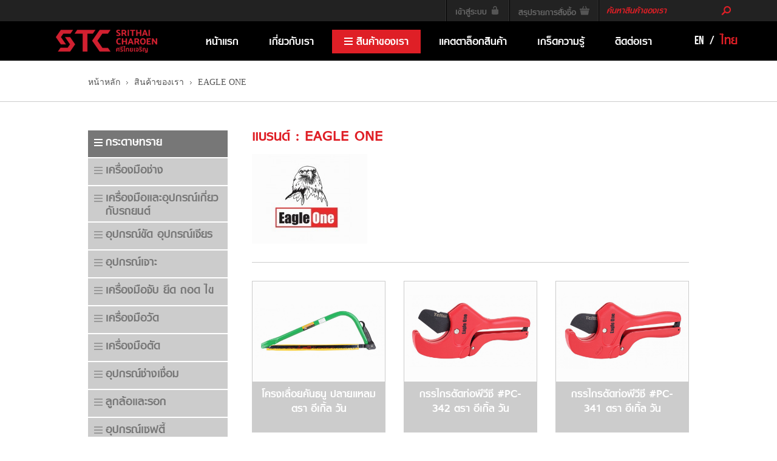

--- FILE ---
content_type: text/html; charset=UTF-8
request_url: http://srithaihardware.com/product_brandlist.php?brand=2
body_size: 271524
content:
<!DOCTYPE html>
                    <html lang="en" ng-app="myApp">
                            <head>
                            
                            <base href="http://srithaihardware.com/"  />
                            <meta http-equiv="content-type" content="text/html; charset=UTF-8" />
                            <meta charset="utf-8" />
                            <meta http-equiv="X-UA-Compatible" content="IE=edge" />
                            <meta name="viewport" content="width=device-width, initial-scale=1" />
                            <meta name="description" content="Srithai Hardware ศรีไทยเจริญโลหะกิจ ผู้จำหน่ายเครื่องมือช่างและอุปกรณ์ฮาร์ดแวร์คุณภาพดี ราคากันเอง ครบครับทุกหมวดหมู่ ภายใต้แบรนด์ King Eagle, Eagle One, Yokomo และแบนด์อื่นๆอีกมากมาย" />
                            <meta name="keywords" content="Srithai Hardware ผู้จำหน่ายและเจ้าของแบรนด์เครื่องมือช่างและอุปกรณ์ฮาร์ดแวร์คุณภาพดี ราคากันเอง ครบครับทุกหมวดหมู่ บริการประทับใจ" />
                            <meta name="author" content="Emedia.co.th" />

                            <script  type="text/javascript">
                                (function(i,s,o,g,r,a,m){i['GoogleAnalyticsObject']=r;i[r]=i[r]||function(){
                                (i[r].q=i[r].q||[]).push(arguments)},i[r].l=1*new Date();a=s.createElement(o),
                                m=s.getElementsByTagName(o)[0];a.async=1;a.src=g;m.parentNode.insertBefore(a,m)
                                })(window,document,'script','//www.google-analytics.com/analytics.js','ga');

                                ga('create', 'UA-63129268-1', 'auto');
                                ga('send', 'pageview');

                            </script>
                        
                            <link rel="shortcut icon" href="http://srithaihardware.com/assets/images/favicon1.ico" type="image/x-icon" />
                            <link rel="icon" href="http://srithaihardware.com/assets/images/favicon1.ico" type="image/x-icon" />
                                
                        
<meta property="og:type" content="website" />
                    <meta property="og:title" content="Srithai Hardware title" />
                    <meta property="og:description" content="Srithai Hardware description" />
                    <meta property="og:image" content="n/a" />
                    <meta property="og:site_name" content="Srithai" />

                        <title>Srithai Hardware - Hand Tools &amp; Hardware - เครื่องมือช่าง</title>
                        <link href="http://srithaihardware.com/assets/css/bootstrap.min.css" rel="stylesheet" />
                    <link href="http://srithaihardware.com/assets/css/dd.css" rel="stylesheet" />
                        <link href="http://srithaihardware.com/assets/css/colorbox.css" rel="stylesheet" /> 
<link href="http://srithaihardware.com/assets/css/global.css" rel="stylesheet" />
                                <link href="http://srithaihardware.com/assets/css/global_th.css" rel="stylesheet" />
<link href="http://srithaihardware.com/assets/css/chrome.css" rel="stylesheet" />
                    </head>
                    <body class="  th devicepc ">
                    <div class="allwrapper filechecksize ">
                    
    <header>
    <nav class="navbar" role="navigation">
    <div class="container">
      <div class="navbar-header">
        <a class="navbar-brand" href="http://srithaihardware.com/"></a>
      </div>

      <div class="collapse navbar-collapse" id="bs-example-navbar-collapse-1"> 
        <div class="menutop">
          <div class="container">
            <ul class="nav navbar-nav ">
              <form class="navbar-form" role="search" method="get" action="search.php">
                <div class="form-group">
                  <input type="text" name="keywords" class="form-control" placeholder="ค้นหาสินค้าของเรา" value="" />
                </div>
                <button type="submit" class="btn"></button>
              </form>
              <li class="ordercart2"><a href="#" title="สรุปรายการสั่งซื้อ" class="purchase_btn"><div class="numorder"></div><span class="order_icon"></span></a></li>
              <li class="ordercart"><span class="bordermenu"></span><a href="#" title="สรุปรายการสั่งซื้อ" class="purchase_btn"><div>สรุปรายการสั่งซื้อ</div><div class="numorder"></div><span class="order_icon"></span></a></li> <li class="normol"><span class="bordermenu"></span><a href="#" title="Member Login" class="member_btn" data-toggle="modal" data-target="#myModal">เข้าสู่ระบบ<span class="login_icon"></span></a><span class="bordermenu"></span></li>
					 <li class="normol2"><a href="login.php" title="เข้าสู่ระบบ" class="member_btn" data-toggle="modal" data-target="#myModal"><span class="login_icon"></span></a></li>		 
            </ul>
          </div>
        </div>
        <a href="#" class="collap"></a>
        <div class="navbar-right lang">  
            <div class="lang1">
                <a href="product_brandlist.php?brand=2&amp;lang=en" class="engbtn">EN&nbsp;&nbsp;</a> / <a href="product_brandlist.php?brand=2&amp;lang=th" class="thaibtn active">&nbsp;ไทย</a>
            </div>
            <div class="lang2">
                <a href="product_brandlist.php?brand=2&amp;lang=en" class="engbtn  ">
                    <span>ENGLISH</span>
                </a>
                <a href="product_brandlist.php?brand=2&amp;lang=th" class="thaibtn active">
                    <span>ภาษาไทย</span>
                </a>
            </div>
            <div class="lang3">
                <a href="product_brandlist.php?brand=2&amp;lang=en" class="engbtn" >
                    <span>EN</span>
                </a>
                <a href="product_brandlist.php?brand=2&amp;lang=th" class="thaibtn active ">
                    <span>ไทย</span>
                </a>
            </div>
        </div>
        <ul class="nav navbar-nav mainmenu">
            
                <div class="headmenu">
                  <a href="#"></a>
                  <form action="search.php" class="navbar-form navbar-right" role="search" method="post">
                    <div class="form-group">
                      <input type="text" name="keywords" class="form-control" placeholder="ค้นหาสินค้าของเรา" value="" />
                    </div>
                    <button type="submit" class="btn btn-default search_btn"></button>
                  </form>
                </div>
          
          <li class="mn1"><a href="index.php">หน้าแรก <span class="sr-only">(current)</span></a></li>
          <li class="mn2"><a href="aboutus.php">เกี่ยวกับเรา</a></li>
          <li class="mn3 dropdown">
            <a href="#" class="dropdown-toggle" data-toggle="dropdown" role="button" aria-expanded="false"><span class="subicon"></span>สินค้าของเรา</a>
            <ul class="dropdown-menu" role="menu">
              <div class="container">
                 
                         
                        <div class="listmenu">     
                         <li><a href="product.php?category=15">กระดาษทราย</a></li>     
                         <li><a href="product.php?category=16">เครื่องมือช่าง</a></li>     
                         <li><a href="product.php?category=17">เครื่องมือและอุปกรณ์เกี่ยวกับรถยนต์</a></li>     
                         <li><a href="product.php?category=18">อุปกรณ์ขัด อุปกรณ์เจียร</a></li>     
                         <li><a href="product.php?category=19">อุปกรณ์เจาะ</a></li>     
                                 <div class="line"></div>      
                        </div>     
                        <div class="listmenu">     
                         <li><a href="product.php?category=20">เครื่องมือจับ ยึด ถอด ไข</a></li>     
                         <li><a href="product.php?category=21">เครื่องมือวัด</a></li>     
                         <li><a href="product.php?category=22">เครื่องมือตัด</a></li>     
                         <li><a href="product.php?category=23">อุปกรณ์ช่างเชื่อม</a></li>     
                         <li><a href="product.php?category=24">ลูกล้อและรอก</a></li>     
                                 <div class="line"></div>      
                        </div>     
                        <div class="listmenu">     
                         <li><a href="product.php?category=25">อุปกรณ์เซฟตี้</a></li>     
                         <li><a href="product.php?category=26">แปรง</a></li>     
                         <li><a href="product.php?category=27">อุปกรณ์การเกษตร</a></li>     
                         <li><a href="product.php?category=36">กาวชนิดต่างๆ</a></li>     
                         <li><a href="product.php?category=29">อุปกรณ์ประตูและกุญแจล็อค</a></li>     
                                 <div class="line"></div>      
                        </div>     
                        <div class="listmenu">     
                         <li><a href="product.php?category=30">เทปต่างๆ</a></li>     
                         <li><a href="product.php?category=31">อุปกรณ์ประปา</a></li>     
                         <li><a href="product.php?category=32">ปั๊มน้ำ</a></li>     
                         <li><a href="product.php?category=33">น้ำยาเคมีภัณฑ์</a></li>     
                         <li><a href="product.php?category=39">อุปกรณ์ไฟฟ้า</a></li>     
                                 <div class="line"></div>      
                        </div>     
                        <div class="listmenu">     
                         <li><a href="product.php?category=34">สินค้าอื่นๆ</a></li>    
                        </div>     
                    <li><a href="#"> </a></li>     
                    <li><a href="#"> </a></li>     
                    <li><a href="#"> </a></li>     
                    <li><a href="#"> </a></li>  
            </div>
              <div class="container">
                <p>แบรนด์</p>
                <div class="listmenu">  <li class="brandmenu"> 
       <a href="product_brandlist.php?brand=1">KING EAGLE</a></li>  <li class="brandmenu"> 
       <a href="product_brandlist.php?brand=2">EAGLE ONE</a></li>  <li class="brandmenu"> 
       <a href="product_brandlist.php?brand=3">YOKOMO</a></li>  <li class="brandmenu"> 
       <a href="product_other.php?brand=4">แบรนด์อื่นๆ</a></li> <div class="line"></div>
                </div>
              </div>
            </ul>
          </li>
          <li class="mn4"><a href="catalog.php">แคตตาล็อกสินค้า</a></li>
          <li class="mn5"><a href="knowledge.php">เกร็ดความรู้</a></li>
          <li class="mn6"><a href="contact.php">ติดต่อเรา</a></li>
          <li class="mncontact dropdown">
            <a href="#" class="dropdown-toggle" data-toggle="dropdown" role="button" aria-expanded="false"><span class="subicon"></span>ติดต่อเรา</a>
            <ul class="dropdown-menu" role="menu">
                <li><a href="contact.php">ข้อมูลติดต่อเรา</a></li>
                <li><a href="contact2.php">แบบฟอร์มติดต่อเรา</a></li>
            </ul>
          </li>
          <li class="mn8">
            <ul class="footmobile">
              <li><a href="https://www.facebook.com/srithaicharoen" class="mnfoot1"></a></li>
            </ul>
            <div class="navbar-right"><div><span>TEL&nbsp;&nbsp;:</span>02-6398000</div><div><span>FAX&nbsp;&nbsp;:</span>02-2373302</div></div>
            <p><span>&#169;</span> COPYRIGHT 2020 ALL RIGHTS RESERVED.</p>
          </li>
        </ul>
      </div>
    </div>
  </nav>
  </header>
					<!--member login-->
		<div class="modal fade" id="myModal" tabindex="-1" role="dialog" aria-labelledby="myModalLabel" aria-hidden="true">
		  <div class="modal-dialog">
			<form id="frmLogin" method="post" action="action.php">
                                <input type="hidden" value="login" name="action" />
				 <input type="hidden" value="product_brandlist.php?brand=2" name="txt_url" />
			  <div class="modal-content">
				<div class="modal-header">
				  <h2 class="modal-title" id="myModalLabel">เข้าสู่ระบบ</h2>
				</div>
				<div class="modal-body">
				  <p>กรุณาใส่ข้อมูลเพื่อเข้าสู่ระบบการสั่งซื้อ</p>
				  <div>
					<input type="text" name="Username" placeholder="รหัสสมาชิก" class="validate[custom[email], required]" />
					<input type="password" name="Password" placeholder="รหัสผ่าน" class="validate[required] password" />
				  </div>
				</div>
				<div class="modal-footer">
				  <button type="submit" data-dismiss="modal" class="savelogin">เข้าสู่ระบบ</button>
				  <button type="button" data-dismiss="modal" class="closelogin">ยกเลิก</button>
				  <input type="submit" class="hide" style="display:none"/>
				  <p>หากท่านไม่มีรหัสผ่าน  กรุณากรอก<a href="contact.php">แบบฟอร์มติดต่อเรา</a>เพื่อขอรับ หรือท่านสามารถโทรติดต่อเพื่อแจ้งความประสงค์ในการเป็นสมาชิกหรือสั่งซื้อสินค้าโดยตรงได้ที่ฝ่ายขาย โทร 02-6398000 (ทางห้างฯขอสงวนสิทธิ์ในการให้รหัสผ่านสำหรับลูกค้าปัจจุบันที่ได้รับการพิจารณาตามเงื่อนไขที่กำหนดไว้ท่านั้น)</p>
				</div>
			  </div>
			</form>
		  </div>
		</div><!--start contant-->
  <div class="navigator">
    <div class="container">
      <ul>
        <li><a href="index.php">หน้าหลัก</a><span>&nbsp;</span></li>
        <li><a href="product.php?category=&amp;sub_category=">สินค้าของเรา</a><span>&nbsp;</span></li>
        
    
        <li class="active">EAGLE ONE</li>
      </ul>
    </div>
  </div>
  <div class="container product product_cat">
    
             <div class="productmenu">
      <h2> </h2>
                        <ul class="nav nav-pills nav-stacked"> 
                               <li class="active" role="presentation">
                              
                                    <a href="product.php?category=15">
                                        <span>&nbsp;</span>กระดาษทราย
                                    </a>
                                </li>
                                    <ul class="submenu"> <li>
                                                                    <a class="" href="product_cat.php?category=15&sub_category=25">
                                                                            กระดาษทรายน้ำ กระดาษทรายขัดไม้
                                                                    </a>
                                                                </li><li>
                                                                    <a class="" href="product_cat.php?category=15&sub_category=26">
                                                                            กระดาษทรายกลม
                                                                    </a>
                                                                </li><li>
                                                                    <a class="" href="product_cat.php?category=15&sub_category=27">
                                                                            กระดาษทรายม้วน
                                                                    </a>
                                                                </li><li>
                                                                    <a class="" href="product_cat.php?category=15&sub_category=28">
                                                                            ผ้าทราย
                                                                    </a>
                                                                </li><li>
                                                                    <a class="" href="product_cat.php?category=15&sub_category=29">
                                                                            กระดาษทรายอื่นๆ
                                                                    </a>
                                                                </li>                         </ul> 
                               <li class="" role="presentation">
                              
                                    <a href="product.php?category=16">
                                        <span>&nbsp;</span>เครื่องมือช่าง
                                    </a>
                                </li>
                                    <ul class="submenu"> <li>
                                                                    <a class="" href="product_cat.php?category=16&sub_category=40">
                                                                            กรรไกรตัดเหล็กเส้น
                                                                    </a>
                                                                </li><li>
                                                                    <a class="" href="product_cat.php?category=16&sub_category=39">
                                                                            กรรไกรตัดสายเคเบิ้ล
                                                                    </a>
                                                                </li><li>
                                                                    <a class="" href="product_cat.php?category=16&sub_category=38">
                                                                            กรรไกรตัดท่อพีวีซี
                                                                    </a>
                                                                </li><li>
                                                                    <a class="" href="product_cat.php?category=16&sub_category=37">
                                                                            กรรไกรตัดเหล็ก
                                                                    </a>
                                                                </li><li>
                                                                    <a class="" href="product_cat.php?category=16&sub_category=36">
                                                                            เกรียง
                                                                    </a>
                                                                </li><li>
                                                                    <a class="" href="product_cat.php?category=16&sub_category=35">
                                                                            ขวาน
                                                                    </a>
                                                                </li><li>
                                                                    <a class="" href="product_cat.php?category=16&sub_category=34">
                                                                            ค้อน
                                                                    </a>
                                                                </li><li>
                                                                    <a class="" href="product_cat.php?category=16&sub_category=33">
                                                                            คีม
                                                                    </a>
                                                                </li><li>
                                                                    <a class="" href="product_cat.php?category=16&sub_category=32">
                                                                            คีมย้ำรีเวท
                                                                    </a>
                                                                </li><li>
                                                                    <a class="" href="product_cat.php?category=16&sub_category=31">
                                                                            แท่นตัดกระเบื้อง
                                                                    </a>
                                                                </li><li>
                                                                    <a class="" href="product_cat.php?category=16&sub_category=30">
                                                                            เครื่องมือช่างอื่นๆ
                                                                    </a>
                                                                </li>                         </ul> 
                               <li class="" role="presentation">
                              
                                    <a href="product.php?category=17">
                                        <span>&nbsp;</span>เครื่องมือและอุปกรณ์เกี่ยวกับรถยนต์
                                    </a>
                                </li>
                                    <ul class="submenu"> <li>
                                                                    <a class="" href="product_cat.php?category=17&sub_category=61">
                                                                            กระบอกอัดจาระบี
                                                                    </a>
                                                                </li><li>
                                                                    <a class="" href="product_cat.php?category=17&sub_category=49">
                                                                            กาพ่นสี กาน้ำมัน
                                                                    </a>
                                                                </li><li>
                                                                    <a class="" href="product_cat.php?category=17&sub_category=48">
                                                                            ก้านและหัวอัดจาระบี
                                                                    </a>
                                                                </li><li>
                                                                    <a class="" href="product_cat.php?category=17&sub_category=47">
                                                                            หัวเติมลม
                                                                    </a>
                                                                </li><li>
                                                                    <a class="" href="product_cat.php?category=17&sub_category=46">
                                                                            เกจ์วัดลม
                                                                    </a>
                                                                </li><li>
                                                                    <a class="" href="product_cat.php?category=17&sub_category=45">
                                                                            ขั้วแบตเตอรี่
                                                                    </a>
                                                                </li><li>
                                                                    <a class="" href="product_cat.php?category=17&sub_category=44">
                                                                            สายพ่วงแบตเตอรี่
                                                                    </a>
                                                                </li><li>
                                                                    <a class="" href="product_cat.php?category=17&sub_category=43">
                                                                            เชือกและสลิง
                                                                    </a>
                                                                </li><li>
                                                                    <a class="" href="product_cat.php?category=17&sub_category=42">
                                                                            สูบน้ำมันมือหมุน
                                                                    </a>
                                                                </li><li>
                                                                    <a class="" href="product_cat.php?category=17&sub_category=41">
                                                                            เครื่องมือและอุปกรณ์เกี่ยวกับรถยนต์อื่นๆ
                                                                    </a>
                                                                </li>                         </ul> 
                               <li class="" role="presentation">
                              
                                    <a href="product.php?category=18">
                                        <span>&nbsp;</span>อุปกรณ์ขัด อุปกรณ์เจียร
                                    </a>
                                </li>
                                    <ul class="submenu"> <li>
                                                                    <a class="" href="product_cat.php?category=18&sub_category=73">
                                                                            ผ้าทรายจานเรียงซ้อน
                                                                    </a>
                                                                </li><li>
                                                                    <a class="" href="product_cat.php?category=18&sub_category=75">
                                                                            แปรงลวด
                                                                    </a>
                                                                </li><li>
                                                                    <a class="" href="product_cat.php?category=18&sub_category=74">
                                                                            หินลับมีด
                                                                    </a>
                                                                </li><li>
                                                                    <a class="" href="product_cat.php?category=18&sub_category=52">
                                                                            ตะไบ
                                                                    </a>
                                                                </li><li>
                                                                    <a class="" href="product_cat.php?category=18&sub_category=51">
                                                                            อุปกรณ์ขัดและอุปกรณ์เจียรอื่นๆ
                                                                    </a>
                                                                </li>                         </ul> 
                               <li class="" role="presentation">
                              
                                    <a href="product.php?category=19">
                                        <span>&nbsp;</span>อุปกรณ์เจาะ
                                    </a>
                                </li>
                                    <ul class="submenu"> <li>
                                                                    <a class="" href="product_cat.php?category=19&sub_category=81">
                                                                            สกัดและสิ่ว
                                                                    </a>
                                                                </li><li>
                                                                    <a class="" href="product_cat.php?category=19&sub_category=80">
                                                                            สว่านมือ
                                                                    </a>
                                                                </li><li>
                                                                    <a class="" href="product_cat.php?category=19&sub_category=79">
                                                                            โฮลซอ
                                                                    </a>
                                                                </li><li>
                                                                    <a class="" href="product_cat.php?category=19&sub_category=78">
                                                                            ตะปู
                                                                    </a>
                                                                </li><li>
                                                                    <a class="" href="product_cat.php?category=19&sub_category=77">
                                                                            พุก
                                                                    </a>
                                                                </li><li>
                                                                    <a class="" href="product_cat.php?category=19&sub_category=57">
                                                                            ดอกสว่าน
                                                                    </a>
                                                                </li><li>
                                                                    <a class="" href="product_cat.php?category=19&sub_category=76">
                                                                            อุปกรณ์เจาะอื่นๆ
                                                                    </a>
                                                                </li>                         </ul> 
                               <li class="" role="presentation">
                              
                                    <a href="product.php?category=20">
                                        <span>&nbsp;</span>เครื่องมือจับ ยึด ถอด ไข
                                    </a>
                                </li>
                                    <ul class="submenu"> <li>
                                                                    <a class="" href="product_cat.php?category=20&sub_category=85">
                                                                            กุญแจเลื่อน
                                                                    </a>
                                                                </li><li>
                                                                    <a class="" href="product_cat.php?category=20&sub_category=86">
                                                                            ไขควง
                                                                    </a>
                                                                </li><li>
                                                                    <a class="" href="product_cat.php?category=20&sub_category=84">
                                                                            ลูกบล็อก
                                                                    </a>
                                                                </li><li>
                                                                    <a class="" href="product_cat.php?category=20&sub_category=83">
                                                                            ประแจ
                                                                    </a>
                                                                </li><li>
                                                                    <a class="" href="product_cat.php?category=20&sub_category=72">
                                                                            กิ๊บจับสลิงและสเก็น
                                                                    </a>
                                                                </li><li>
                                                                    <a class="" href="product_cat.php?category=20&sub_category=82">
                                                                            ปากกาจับเหล็ก
                                                                    </a>
                                                                </li><li>
                                                                    <a class="" href="product_cat.php?category=20&sub_category=68">
                                                                            เครื่องมือจับ ยึด ถอด ไขอื่นๆ
                                                                    </a>
                                                                </li>                         </ul> 
                               <li class="" role="presentation">
                              
                                    <a href="product.php?category=21">
                                        <span>&nbsp;</span>เครื่องมือวัด
                                    </a>
                                </li>
                                    <ul class="submenu"> <li>
                                                                    <a class="" href="product_cat.php?category=21&sub_category=93">
                                                                            ตลับเมตร
                                                                    </a>
                                                                </li><li>
                                                                    <a class="" href="product_cat.php?category=21&sub_category=92">
                                                                            เวอร์เนียร์คาลิเปอร์
                                                                    </a>
                                                                </li><li>
                                                                    <a class="" href="product_cat.php?category=21&sub_category=91">
                                                                            ระดับน้ำ
                                                                    </a>
                                                                </li><li>
                                                                    <a class="" href="product_cat.php?category=21&sub_category=90">
                                                                            มิเตอร์วัดแบตเตอรี่
                                                                    </a>
                                                                </li><li>
                                                                    <a class="" href="product_cat.php?category=21&sub_category=89">
                                                                            มิเตอร์น้ำ
                                                                    </a>
                                                                </li><li>
                                                                    <a class="" href="product_cat.php?category=21&sub_category=88">
                                                                            บักเต้า
                                                                    </a>
                                                                </li><li>
                                                                    <a class="" href="product_cat.php?category=21&sub_category=87">
                                                                            เครื่องมือวัดอื่นๆ
                                                                    </a>
                                                                </li>                         </ul> 
                               <li class="" role="presentation">
                              
                                    <a href="product.php?category=22">
                                        <span>&nbsp;</span>เครื่องมือตัด
                                    </a>
                                </li>
                                    <ul class="submenu"> <li>
                                                                    <a class="" href="product_cat.php?category=22&sub_category=97">
                                                                            เลื่อยและใบเลื่อย
                                                                    </a>
                                                                </li><li>
                                                                    <a class="" href="product_cat.php?category=22&sub_category=96">
                                                                            แผ่นตัด
                                                                    </a>
                                                                </li><li>
                                                                    <a class="" href="product_cat.php?category=22&sub_category=95">
                                                                            มีดคัตเตอร์
                                                                    </a>
                                                                </li><li>
                                                                    <a class="" href="product_cat.php?category=22&sub_category=94">
                                                                            เครื่องมือตัดอื่นๆ
                                                                    </a>
                                                                </li>                         </ul> 
                               <li class="" role="presentation">
                              
                                    <a href="product.php?category=23">
                                        <span>&nbsp;</span>อุปกรณ์ช่างเชื่อม
                                    </a>
                                </li>
                                    <ul class="submenu"> <li>
                                                                    <a class="" href="product_cat.php?category=23&sub_category=100">
                                                                            คีมจับลวดเชื่อม
                                                                    </a>
                                                                </li><li>
                                                                    <a class="" href="product_cat.php?category=23&sub_category=99">
                                                                            ปืนหัวแร้งบัดกรี
                                                                    </a>
                                                                </li><li>
                                                                    <a class="" href="product_cat.php?category=23&sub_category=98">
                                                                            อุปกรณ์ช่างเชื่อมอื่นๆ
                                                                    </a>
                                                                </li>                         </ul> 
                               <li class="" role="presentation">
                              
                                    <a href="product.php?category=24">
                                        <span>&nbsp;</span>ลูกล้อและรอก
                                    </a>
                                </li>
                                    <ul class="submenu"> <li>
                                                                    <a class="" href="product_cat.php?category=24&sub_category=105">
                                                                            รอกโซ่
                                                                    </a>
                                                                </li><li>
                                                                    <a class="" href="product_cat.php?category=24&sub_category=104">
                                                                            ล้อยาง
                                                                    </a>
                                                                </li><li>
                                                                    <a class="" href="product_cat.php?category=24&sub_category=103">
                                                                            ล้อเหล็ก
                                                                    </a>
                                                                </li><li>
                                                                    <a class="" href="product_cat.php?category=24&sub_category=102">
                                                                            ล้อยูรีเทน
                                                                    </a>
                                                                </li><li>
                                                                    <a class="" href="product_cat.php?category=24&sub_category=101">
                                                                            ลูกล้อและรอกอื่นๆ
                                                                    </a>
                                                                </li>                         </ul> 
                               <li class="" role="presentation">
                              
                                    <a href="product.php?category=25">
                                        <span>&nbsp;</span>อุปกรณ์เซฟตี้
                                    </a>
                                </li>
                                    <ul class="submenu"> <li>
                                                                    <a class="" href="product_cat.php?category=25&sub_category=108">
                                                                            ถุงมือ
                                                                    </a>
                                                                </li><li>
                                                                    <a class="" href="product_cat.php?category=25&sub_category=107">
                                                                            หน้ากาก
                                                                    </a>
                                                                </li><li>
                                                                    <a class="" href="product_cat.php?category=25&sub_category=56">
                                                                            แว่นตา
                                                                    </a>
                                                                </li><li>
                                                                    <a class="" href="product_cat.php?category=25&sub_category=106">
                                                                            อุปกรณ์เซฟตี้อื่นๆ
                                                                    </a>
                                                                </li>                         </ul> 
                               <li class="" role="presentation">
                              
                                    <a href="product.php?category=26">
                                        <span>&nbsp;</span>แปรง
                                    </a>
                                </li>
                                    <ul class="submenu"> <li>
                                                                    <a class="" href="product_cat.php?category=26&sub_category=111">
                                                                            แปรงทาสี
                                                                    </a>
                                                                </li><li>
                                                                    <a class="" href="product_cat.php?category=26&sub_category=110">
                                                                            แปรงทองเหลือง
                                                                    </a>
                                                                </li><li>
                                                                    <a class="" href="product_cat.php?category=26&sub_category=109">
                                                                            แปรงอื่นๆ
                                                                    </a>
                                                                </li>                         </ul> 
                               <li class="" role="presentation">
                              
                                    <a href="product.php?category=27">
                                        <span>&nbsp;</span>อุปกรณ์การเกษตร
                                    </a>
                                </li>
                                    <ul class="submenu"> <li>
                                                                    <a class="" href="product_cat.php?category=27&sub_category=115">
                                                                            กรรไกรต่างๆ
                                                                    </a>
                                                                </li><li>
                                                                    <a class="" href="product_cat.php?category=27&sub_category=114">
                                                                            สปริงเกอร์
                                                                    </a>
                                                                </li><li>
                                                                    <a class="" href="product_cat.php?category=27&sub_category=113">
                                                                            สายเอ็นตัดหญ้า
                                                                    </a>
                                                                </li><li>
                                                                    <a class="" href="product_cat.php?category=27&sub_category=112">
                                                                            อุปกรณ์การเกษตรอื่นๆ
                                                                    </a>
                                                                </li>                         </ul> 
                               <li class="" role="presentation">
                              
                                    <a href="product.php?category=36">
                                        <span>&nbsp;</span>กาวชนิดต่างๆ
                                    </a>
                                </li>
                                    <ul class="submenu"> <li>
                                                                    <a class="" href="product_cat.php?category=36&sub_category=120">
                                                                            กาวติดเหล็ก
                                                                    </a>
                                                                </li><li>
                                                                    <a class="" href="product_cat.php?category=36&sub_category=119">
                                                                            กาวติดหิน
                                                                    </a>
                                                                </li><li>
                                                                    <a class="" href="product_cat.php?category=36&sub_category=118">
                                                                            กาวทาท่อ
                                                                    </a>
                                                                </li><li>
                                                                    <a class="" href="product_cat.php?category=36&sub_category=117">
                                                                            กาวร้อน
                                                                    </a>
                                                                </li><li>
                                                                    <a class="" href="product_cat.php?category=36&sub_category=67">
                                                                            อะคริลิคและซิลิโคน
                                                                    </a>
                                                                </li><li>
                                                                    <a class="" href="product_cat.php?category=36&sub_category=116">
                                                                            กาวอื่นๆและอุปกรณ์
                                                                    </a>
                                                                </li>                         </ul> 
                               <li class="" role="presentation">
                              
                                    <a href="product.php?category=29">
                                        <span>&nbsp;</span>อุปกรณ์ประตูและกุญแจล็อค
                                    </a>
                                </li>
                                    <ul class="submenu"> <li>
                                                                    <a class="" href="product_cat.php?category=29&sub_category=128">
                                                                            กลอน
                                                                    </a>
                                                                </li><li>
                                                                    <a class="" href="product_cat.php?category=29&sub_category=127">
                                                                            กันชนประตู
                                                                    </a>
                                                                </li><li>
                                                                    <a class="" href="product_cat.php?category=29&sub_category=126">
                                                                            บานพับ
                                                                    </a>
                                                                </li><li>
                                                                    <a class="" href="product_cat.php?category=29&sub_category=125">
                                                                            กุญแจลิ้นชัก
                                                                    </a>
                                                                </li><li>
                                                                    <a class="" href="product_cat.php?category=29&sub_category=124">
                                                                            มือจับ
                                                                    </a>
                                                                </li><li>
                                                                    <a class="" href="product_cat.php?category=29&sub_category=123">
                                                                            กุญแจล็อค
                                                                    </a>
                                                                </li><li>
                                                                    <a class="" href="product_cat.php?category=29&sub_category=122">
                                                                            ลูกบิด
                                                                    </a>
                                                                </li><li>
                                                                    <a class="" href="product_cat.php?category=29&sub_category=121">
                                                                            อุปกรณ์ประตูและกุญแจล็อคอื่นๆ
                                                                    </a>
                                                                </li>                         </ul> 
                               <li class="" role="presentation">
                              
                                    <a href="product.php?category=30">
                                        <span>&nbsp;</span>เทปต่างๆ
                                    </a>
                                </li>
                                    <ul class="submenu"> <li>
                                                                    <a class="" href="product_cat.php?category=30&sub_category=133">
                                                                            กระดาษกาว
                                                                    </a>
                                                                </li><li>
                                                                    <a class="" href="product_cat.php?category=30&sub_category=132">
                                                                            ผ้ายิปซัม
                                                                    </a>
                                                                </li><li>
                                                                    <a class="" href="product_cat.php?category=30&sub_category=131">
                                                                            เทปอลูมิเนียม
                                                                    </a>
                                                                </li><li>
                                                                    <a class="" href="product_cat.php?category=30&sub_category=130">
                                                                            เทปพันเกลียว
                                                                    </a>
                                                                </li><li>
                                                                    <a class="" href="product_cat.php?category=30&sub_category=129">
                                                                            เทปอื่นๆ
                                                                    </a>
                                                                </li>                         </ul> 
                               <li class="" role="presentation">
                              
                                    <a href="product.php?category=31">
                                        <span>&nbsp;</span>อุปกรณ์ประปา
                                    </a>
                                </li>
                                    <ul class="submenu"> <li>
                                                                    <a class="" href="product_cat.php?category=31&sub_category=138">
                                                                            ข้อต่อทองเหลืองและพีวีซี
                                                                    </a>
                                                                </li><li>
                                                                    <a class="" href="product_cat.php?category=31&sub_category=137">
                                                                            ก๊อกน้ำ
                                                                    </a>
                                                                </li><li>
                                                                    <a class="" href="product_cat.php?category=31&sub_category=136">
                                                                            ประตูน้ำและวาล์วน้ำ
                                                                    </a>
                                                                </li><li>
                                                                    <a class="" href="product_cat.php?category=31&sub_category=135">
                                                                            สายน้ำดี
                                                                    </a>
                                                                </li><li>
                                                                    <a class="" href="product_cat.php?category=31&sub_category=134">
                                                                            อุปกรณ์ประปาอื่นๆ
                                                                    </a>
                                                                </li>                         </ul> 
                               <li class="" role="presentation">
                              
                                    <a href="product.php?category=32">
                                        <span>&nbsp;</span>ปั๊มน้ำ
                                    </a>
                                </li>
                                    <ul class="submenu"> <li>
                                                                    <a class="" href="product_cat.php?category=32&sub_category=142">
                                                                            ปั๊มแช่
                                                                    </a>
                                                                </li><li>
                                                                    <a class="" href="product_cat.php?category=32&sub_category=141">
                                                                            เช็ควาล์วและฟุตวาล์ว
                                                                    </a>
                                                                </li><li>
                                                                    <a class="" href="product_cat.php?category=32&sub_category=140">
                                                                            สวิตช์ลูกลอย
                                                                    </a>
                                                                </li><li>
                                                                    <a class="" href="product_cat.php?category=32&sub_category=139">
                                                                            ปั๊มน้ำและอุปกรณ์อื่นๆ
                                                                    </a>
                                                                </li>                         </ul> 
                               <li class="" role="presentation">
                              
                                    <a href="product.php?category=33">
                                        <span>&nbsp;</span>น้ำยาเคมีภัณฑ์
                                    </a>
                                </li>
                                    <ul class="submenu"> <li>
                                                                    <a class="" href="product_cat.php?category=33&sub_category=145">
                                                                            จาระบี
                                                                    </a>
                                                                </li><li>
                                                                    <a class="" href="product_cat.php?category=33&sub_category=144">
                                                                            เชลแล็กทาปะเก็น
                                                                    </a>
                                                                </li><li>
                                                                    <a class="" href="product_cat.php?category=33&sub_category=143">
                                                                            น้ำยาเคมีภัณฑ์อื่นๆ
                                                                    </a>
                                                                </li>                         </ul> 
                               <li class="" role="presentation">
                              
                                    <a href="product.php?category=39">
                                        <span>&nbsp;</span>อุปกรณ์ไฟฟ้า
                                    </a>
                                </li>
                                    <ul class="submenu"> <li>
                                                                    <a class="" href="product_cat.php?category=39&sub_category=148">
                                                                            อุปกรณ์ไฟฟ้า
                                                                    </a>
                                                                </li>                         </ul> 
                               <li class="" role="presentation">
                              
                                    <a href="product.php?category=34">
                                        <span>&nbsp;</span>สินค้าอื่นๆ
                                    </a>
                                </li>
                                    <ul class="submenu"> <li>
                                                                    <a class="" href="product_cat.php?category=34&sub_category=146">
                                                                            สินค้าอื่นๆ
                                                                    </a>
                                                                </li>                         </ul>             </ul>
      <h2>แบรนด์</h2>
      <ul class="nav nav-pills nav-stacked">
        <li role="presentation"><a href="product_brandlist.php?brand=1">KING EAGLE</a></li>
        <li role="presentation"><a href="product_brandlist.php?brand=2">EAGLE ONE</a></li>
        <li role="presentation"><a href="product_brandlist.php?brand=3">YOKOMO</a></li>
        <li role="presentation"><a href="product_other.php?brand=4">แบรนด์อื่นๆ</a></li>
      </ul>
    </div>
        
    <div class="catproduct">
            <h2>แบรนด์ : EAGLE ONE</h2>
      <div class="detailbrand"> <div class="wp_logo smallwp"><div class="image-section"><div class="overlay-cover"></div><img src="http://srithaihardware.com/uploads/brand/e1v2.jpg"></div></div>
          <div class="txtbrand"></div> <div class="wp_logo"><div class="image-section"><div class="overlay-cover"></div><img src="http://srithaihardware.com/uploads/brand/e1v2.jpg"></div></div> 
      </div>
      <div id="pc_item" class="allitem">        
                    <div class="item">
                        <a href="product_detail.php?category=22&sub_category=97&id=1541&link_ts=1" title="" class="wp_pic">
                          <div class="image-section"><div class="overlay-cover"></div><img src="http://srithaihardware.com/uploads/products/1541/gallery/eagleone1.jpg"></div>
                        </a>
                        <a href="product_detail.php?category=22&sub_category=97&id=1541&link_ts=1" class="detail_item">
                          <span class="hover">โครงเลื่อยคันธนู ปลายแหลม ตรา อีเกิ้ล วัน</span>
                        </a>
                    </div>        
                    <div class="item">
                        <a href="product_detail.php?category=16&sub_category=38&id=1536&link_ts=1" title="" class="wp_pic">
                          <div class="image-section"><div class="overlay-cover"></div><img src="http://srithaihardware.com/uploads/products/1536/gallery/pc3421.jpg"></div>
                        </a>
                        <a href="product_detail.php?category=16&sub_category=38&id=1536&link_ts=1" class="detail_item">
                          <span class="hover">กรรไกรตัดท่อพีวีซี #PC-342 ตรา อีเกิ้ล วัน</span>
                        </a>
                    </div>        
                    <div class="item">
                        <a href="product_detail.php?category=16&sub_category=38&id=1535&link_ts=1" title="" class="wp_pic">
                          <div class="image-section"><div class="overlay-cover"></div><img src="http://srithaihardware.com/uploads/products/1535/gallery/pc3411.jpg"></div>
                        </a>
                        <a href="product_detail.php?category=16&sub_category=38&id=1535&link_ts=1" class="detail_item">
                          <span class="hover">กรรไกรตัดท่อพีวีซี #PC-341 ตรา อีเกิ้ล วัน</span>
                        </a>
                    </div>        
                    <div class="item">
                        <a href="product_detail.php?category=16&sub_category=33&id=1533&link_ts=1" title="" class="wp_pic">
                          <div class="image-section"><div class="overlay-cover"></div><img src="http://srithaihardware.com/uploads/products/1533/gallery/104.jpg"></div>
                        </a>
                        <a href="product_detail.php?category=16&sub_category=33&id=1533&link_ts=1" class="detail_item">
                          <span class="hover">คีมปอกสายไฟอัตโนมัติ #WS-104 ตรา อี...</span>
                        </a>
                    </div>        
                    <div class="item">
                        <a href="product_detail.php?category=22&sub_category=97&id=1528&link_ts=1" title="" class="wp_pic">
                          <div class="image-section"><div class="overlay-cover"></div><img src="http://srithaihardware.com/uploads/products/1528/gallery/0821640t.jpg"></div>
                        </a>
                        <a href="product_detail.php?category=22&sub_category=97&id=1528&link_ts=1" class="detail_item">
                          <span class="hover">ใบเลื่อยวงเดือนคาร์ไบด์ สำหรับเครื่...</span>
                        </a>
                    </div>        
                    <div class="item">
                        <a href="product_detail.php?category=22&sub_category=97&id=1526&link_ts=1" title="" class="wp_pic">
                          <div class="image-section"><div class="overlay-cover"></div><img src="http://srithaihardware.com/uploads/products/1526/gallery/0821512t.jpg"></div>
                        </a>
                        <a href="product_detail.php?category=22&sub_category=97&id=1526&link_ts=1" class="detail_item">
                          <span class="hover">ใบเลื่อยวงเดือนสำหรับเครื่องตัดหญ้า...</span>
                        </a>
                    </div>        
                    <div class="item">
                        <a href="product_detail.php?category=23&sub_category=98&id=1516&link_ts=1" title="" class="wp_pic">
                          <div class="image-section"><div class="overlay-cover"></div><img src="http://srithaihardware.com/uploads/products/1516/gallery/1.jpg"></div>
                        </a>
                        <a href="product_detail.php?category=23&sub_category=98&id=1516&link_ts=1" class="detail_item">
                          <span class="hover">ท่อลูกฟูกสีเหลือง ร้อยสายไฟ ตรา อีเกิ้ล วัน</span>
                        </a>
                    </div>        
                    <div class="item">
                        <a href="product_detail.php?category=22&sub_category=97&id=1507&link_ts=1" title="" class="wp_pic">
                          <div class="image-section"><div class="overlay-cover"></div><img src="http://srithaihardware.com/uploads/products/1507/gallery/e11.53.jpg"></div>
                        </a>
                        <a href="product_detail.php?category=22&sub_category=97&id=1507&link_ts=1" class="detail_item">
                          <span class="hover">ใบเลื่อยวงเดือน บางพิเศษ 1.5 มม. ตร...</span>
                        </a>
                    </div>        
                    <div class="item">
                        <a href="product_detail.php?category=31&sub_category=134&id=1504&link_ts=1" title="" class="wp_pic">
                          <div class="image-section"><div class="overlay-cover"></div><img src="http://srithaihardware.com/uploads/products/1504/gallery/m122.jpg"></div>
                        </a>
                        <a href="product_detail.php?category=31&sub_category=134&id=1504&link_ts=1" class="detail_item">
                          <span class="hover">ฝักบัวชำระ รุ่นมือกดซ่อน #M12 ตรา อีเกิ้ล วัน</span>
                        </a>
                    </div>

      </div>
      <div id="mobile_item" class="allitem">        
                    <div class="item">
                        <a href="product_detail.php?category=22&sub_category=97&id=1541&link_ts=1" title="" class="wp_pic">
                          <div class="image-section"><div class="overlay-cover"></div><img src="http://srithaihardware.com/uploads/products/1541/gallery/eagleone1.jpg"></div>
                        </a>
                        <a href="product_detail.php?category=22&sub_category=97&id=1541&link_ts=1" class="detail_item">
                          <span class="hover">โครงเลื่อยคันธนู ปลายแหลม ตรา อีเกิ้ล วัน</span>
                        </a>
                    </div>        
                    <div class="item">
                        <a href="product_detail.php?category=16&sub_category=38&id=1536&link_ts=1" title="" class="wp_pic">
                          <div class="image-section"><div class="overlay-cover"></div><img src="http://srithaihardware.com/uploads/products/1536/gallery/pc3421.jpg"></div>
                        </a>
                        <a href="product_detail.php?category=16&sub_category=38&id=1536&link_ts=1" class="detail_item">
                          <span class="hover">กรรไกรตัดท่อพีวีซี #PC-342 ตรา อีเกิ้ล วัน</span>
                        </a>
                    </div>        
                    <div class="item">
                        <a href="product_detail.php?category=16&sub_category=38&id=1535&link_ts=1" title="" class="wp_pic">
                          <div class="image-section"><div class="overlay-cover"></div><img src="http://srithaihardware.com/uploads/products/1535/gallery/pc3411.jpg"></div>
                        </a>
                        <a href="product_detail.php?category=16&sub_category=38&id=1535&link_ts=1" class="detail_item">
                          <span class="hover">กรรไกรตัดท่อพีวีซี #PC-341 ตรา อีเกิ้ล วัน</span>
                        </a>
                    </div>        
                    <div class="item">
                        <a href="product_detail.php?category=16&sub_category=33&id=1533&link_ts=1" title="" class="wp_pic">
                          <div class="image-section"><div class="overlay-cover"></div><img src="http://srithaihardware.com/uploads/products/1533/gallery/104.jpg"></div>
                        </a>
                        <a href="product_detail.php?category=16&sub_category=33&id=1533&link_ts=1" class="detail_item">
                          <span class="hover">คีมปอกสายไฟอัตโนมัติ #WS-104 ตรา อี...</span>
                        </a>
                    </div>        
                    <div class="item">
                        <a href="product_detail.php?category=22&sub_category=97&id=1528&link_ts=1" title="" class="wp_pic">
                          <div class="image-section"><div class="overlay-cover"></div><img src="http://srithaihardware.com/uploads/products/1528/gallery/0821640t.jpg"></div>
                        </a>
                        <a href="product_detail.php?category=22&sub_category=97&id=1528&link_ts=1" class="detail_item">
                          <span class="hover">ใบเลื่อยวงเดือนคาร์ไบด์ สำหรับเครื่...</span>
                        </a>
                    </div>        
                    <div class="item">
                        <a href="product_detail.php?category=22&sub_category=97&id=1526&link_ts=1" title="" class="wp_pic">
                          <div class="image-section"><div class="overlay-cover"></div><img src="http://srithaihardware.com/uploads/products/1526/gallery/0821512t.jpg"></div>
                        </a>
                        <a href="product_detail.php?category=22&sub_category=97&id=1526&link_ts=1" class="detail_item">
                          <span class="hover">ใบเลื่อยวงเดือนสำหรับเครื่องตัดหญ้า...</span>
                        </a>
                    </div>        
                    <div class="item">
                        <a href="product_detail.php?category=23&sub_category=98&id=1516&link_ts=1" title="" class="wp_pic">
                          <div class="image-section"><div class="overlay-cover"></div><img src="http://srithaihardware.com/uploads/products/1516/gallery/1.jpg"></div>
                        </a>
                        <a href="product_detail.php?category=23&sub_category=98&id=1516&link_ts=1" class="detail_item">
                          <span class="hover">ท่อลูกฟูกสีเหลือง ร้อยสายไฟ ตรา อีเกิ้ล วัน</span>
                        </a>
                    </div>        
                    <div class="item">
                        <a href="product_detail.php?category=22&sub_category=97&id=1507&link_ts=1" title="" class="wp_pic">
                          <div class="image-section"><div class="overlay-cover"></div><img src="http://srithaihardware.com/uploads/products/1507/gallery/e11.53.jpg"></div>
                        </a>
                        <a href="product_detail.php?category=22&sub_category=97&id=1507&link_ts=1" class="detail_item">
                          <span class="hover">ใบเลื่อยวงเดือน บางพิเศษ 1.5 มม. ตร...</span>
                        </a>
                    </div>        
                    <div class="item">
                        <a href="product_detail.php?category=31&sub_category=134&id=1504&link_ts=1" title="" class="wp_pic">
                          <div class="image-section"><div class="overlay-cover"></div><img src="http://srithaihardware.com/uploads/products/1504/gallery/m122.jpg"></div>
                        </a>
                        <a href="product_detail.php?category=31&sub_category=134&id=1504&link_ts=1" class="detail_item">
                          <span class="hover">ฝักบัวชำระ รุ่นมือกดซ่อน #M12 ตรา อีเกิ้ล วัน</span>
                        </a>
                    </div>        
                    <div class="item">
                        <a href="product_detail.php?category=27&sub_category=115&id=1478&link_ts=1" title="" class="wp_pic">
                          <div class="image-section"><div class="overlay-cover"></div><img src="http://srithaihardware.com/uploads/products/1478/gallery/eagleonedm890.jpg"></div>
                        </a>
                        <a href="product_detail.php?category=27&sub_category=115&id=1478&link_ts=1" class="detail_item">
                          <span class="hover">กรรไกรตัดกิ่งไม้ ปากงอ #890 ตรา อีเกิ้ล วัน</span>
                        </a>
                    </div>        
                    <div class="item">
                        <a href="product_detail.php?category=27&sub_category=115&id=1477&link_ts=1" title="" class="wp_pic">
                          <div class="image-section"><div class="overlay-cover"></div><img src="http://srithaihardware.com/uploads/products/1477/gallery/eagleonew826.jpg"></div>
                        </a>
                        <a href="product_detail.php?category=27&sub_category=115&id=1477&link_ts=1" class="detail_item">
                          <span class="hover">กรรไกรตัดกิ่งไม้ ปากงอ #826 ตรา อีเกิ้ล วัน</span>
                        </a>
                    </div>        
                    <div class="item">
                        <a href="product_detail.php?category=19&sub_category=79&id=1472&link_ts=1" title="" class="wp_pic">
                          <div class="image-section"><div class="overlay-cover"></div><img src="http://srithaihardware.com/uploads/products/1472/gallery/1.jpg"></div>
                        </a>
                        <a href="product_detail.php?category=19&sub_category=79&id=1472&link_ts=1" class="detail_item">
                          <span class="hover">โฮลซอกระบอกเพชร เจาะปูน ตรา อีเกี้ล วัน</span>
                        </a>
                    </div>        
                    <div class="item">
                        <a href="product_detail.php?category=16&sub_category=38&id=1470&link_ts=1" title="" class="wp_pic">
                          <div class="image-section"><div class="overlay-cover"></div><img src="http://srithaihardware.com/uploads/products/1470/gallery/eagleone.jpg"></div>
                        </a>
                        <a href="product_detail.php?category=16&sub_category=38&id=1470&link_ts=1" class="detail_item">
                          <span class="hover">กรรไกรตัดท่อยางและสายแก๊ส #PC303 ตร...</span>
                        </a>
                    </div>        
                    <div class="item">
                        <a href="product_detail.php?category=19&sub_category=79&id=1465&link_ts=1" title="" class="wp_pic">
                          <div class="image-section"><div class="overlay-cover"></div><img src="http://srithaihardware.com/uploads/products/1465/gallery/sds_3.jpg"></div>
                        </a>
                        <a href="product_detail.php?category=19&sub_category=79&id=1465&link_ts=1" class="detail_item">
                          <span class="hover">โฮลซอกากเพชร ก้าน SDS เจาะกระเบื้อง...</span>
                        </a>
                    </div>        
                    <div class="item">
                        <a href="product_detail.php?category=19&sub_category=79&id=1464&link_ts=1" title="" class="wp_pic">
                          <div class="image-section"><div class="overlay-cover"></div><img src="http://srithaihardware.com/uploads/products/1464/gallery/srithaihardware_com_1498208770_1.jpg"></div>
                        </a>
                        <a href="product_detail.php?category=19&sub_category=79&id=1464&link_ts=1" class="detail_item">
                          <span class="hover">โฮลซอกากเพชร ก้านตรง เจาะกระเบื้อง ...</span>
                        </a>
                    </div>        
                    <div class="item">
                        <a href="product_detail.php?category=17&sub_category=47&id=1459&link_ts=1" title="" class="wp_pic">
                          <div class="image-section"><div class="overlay-cover"></div><img src="http://srithaihardware.com/uploads/products/1459/gallery/pvcwg25_1.jpg"></div>
                        </a>
                        <a href="product_detail.php?category=17&sub_category=47&id=1459&link_ts=1" class="detail_item">
                          <span class="hover">ปืนฉีดลม ด้ามพีวีซี ตรา อีเกิ้ล วัน</span>
                        </a>
                    </div>        
                    <div class="item">
                        <a href="product_detail.php?category=27&sub_category=113&id=1438&link_ts=1" title="" class="wp_pic">
                          <div class="image-section"><div class="overlay-cover"></div><img src="http://srithaihardware.com/uploads/products/1438/gallery/13178eagleone.jpg"></div>
                        </a>
                        <a href="product_detail.php?category=27&sub_category=113&id=1438&link_ts=1" class="detail_item">
                          <span class="hover">สายเอ็นตัดหญ้า สีส้ม เส้นเหลี่ยม ตร...</span>
                        </a>
                    </div>        
                    <div class="item">
                        <a href="product_detail.php?category=27&sub_category=113&id=1437&link_ts=1" title="" class="wp_pic">
                          <div class="image-section"><div class="overlay-cover"></div><img src="http://srithaihardware.com/uploads/products/1437/gallery/eagleone.jpg"></div>
                        </a>
                        <a href="product_detail.php?category=27&sub_category=113&id=1437&link_ts=1" class="detail_item">
                          <span class="hover">สายเอ็นตัดหญ้า สีส้ม เส้นกลม ตรา อีเกิ้ล วัน</span>
                        </a>
                    </div>        
                    <div class="item">
                        <a href="product_detail.php?category=27&sub_category=115&id=1436&link_ts=1" title="" class="wp_pic">
                          <div class="image-section"><div class="overlay-cover"></div><img src="http://srithaihardware.com/uploads/products/1436/gallery/9056.jpg"></div>
                        </a>
                        <a href="product_detail.php?category=27&sub_category=115&id=1436&link_ts=1" class="detail_item">
                          <span class="hover">กรรไกรตัดกิ่ง ปากตรง #905-6 ตรา อีเ...</span>
                        </a>
                    </div>        
                    <div class="item">
                        <a href="product_detail.php?category=27&sub_category=115&id=1435&link_ts=1" title="" class="wp_pic">
                          <div class="image-section"><div class="overlay-cover"></div><img src="http://srithaihardware.com/uploads/products/1435/gallery/9056c.jpg"></div>
                        </a>
                        <a href="product_detail.php?category=27&sub_category=115&id=1435&link_ts=1" class="detail_item">
                          <span class="hover">กรรไกรตัดกิ่ง ปากโค้ง สั้น #905-6C ...</span>
                        </a>
                    </div>        
                    <div class="item">
                        <a href="product_detail.php?category=27&sub_category=115&id=1434&link_ts=1" title="" class="wp_pic">
                          <div class="image-section"><div class="overlay-cover"></div><img src="http://srithaihardware.com/uploads/products/1434/gallery/9056a.jpg"></div>
                        </a>
                        <a href="product_detail.php?category=27&sub_category=115&id=1434&link_ts=1" class="detail_item">
                          <span class="hover">กรรไกรตัดกิ่ง ปากโค้ง #905-6A ตรา อ...</span>
                        </a>
                    </div>        
                    <div class="item">
                        <a href="product_detail.php?category=27&sub_category=115&id=1432&link_ts=1" title="" class="wp_pic">
                          <div class="image-section"><div class="overlay-cover"></div><img src="http://srithaihardware.com/uploads/products/1432/gallery/51619.jpg"></div>
                        </a>
                        <a href="product_detail.php?category=27&sub_category=115&id=1432&link_ts=1" class="detail_item">
                          <span class="hover">กรรไกรตัดกิ่งไม้สูง ด้ามอลูมิเนียม ...</span>
                        </a>
                    </div>        
                    <div class="item">
                        <a href="product_detail.php?category=27&sub_category=115&id=1433&link_ts=1" title="" class="wp_pic">
                          <div class="image-section"><div class="overlay-cover"></div><img src="http://srithaihardware.com/uploads/products/1433/gallery/5166601.jpg"></div>
                        </a>
                        <a href="product_detail.php?category=27&sub_category=115&id=1433&link_ts=1" class="detail_item">
                          <span class="hover">กรรไกรตัดกิ่งไม้สูง ด้ามอลูมิเนียม ...</span>
                        </a>
                    </div>        
                    <div class="item">
                        <a href="product_detail.php?category=27&sub_category=115&id=1431&link_ts=1" title="" class="wp_pic">
                          <div class="image-section"><div class="overlay-cover"></div><img src="http://srithaihardware.com/uploads/products/1431/gallery/30319.jpg"></div>
                        </a>
                        <a href="product_detail.php?category=27&sub_category=115&id=1431&link_ts=1" class="detail_item">
                          <span class="hover">กรรไกรตัดหญ้า ด้ามอลูมิเนียม #30319...</span>
                        </a>
                    </div>        
                    <div class="item">
                        <a href="product_detail.php?category=27&sub_category=115&id=1430&link_ts=1" title="" class="wp_pic">
                          <div class="image-section"><div class="overlay-cover"></div><img src="http://srithaihardware.com/uploads/products/1430/gallery/3036601.jpg"></div>
                        </a>
                        <a href="product_detail.php?category=27&sub_category=115&id=1430&link_ts=1" class="detail_item">
                          <span class="hover">กรรไกรตัดหญ้า ด้ามอลูมิเนียม ปรับยื...</span>
                        </a>
                    </div>        
                    <div class="item">
                        <a href="product_detail.php?category=27&sub_category=112&id=1414&link_ts=1" title="" class="wp_pic">
                          <div class="image-section"><div class="overlay-cover"></div><img src="http://srithaihardware.com/uploads/products/1414/gallery/1.jpg"></div>
                        </a>
                        <a href="product_detail.php?category=27&sub_category=112&id=1414&link_ts=1" class="detail_item">
                          <span class="hover">ด้ามเหล็กต่อเลื่อยแต่งกิ่ง ยืดได้ ตรา อีเกิ้ล วัน</span>
                        </a>
                    </div>        
                    <div class="item">
                        <a href="product_detail.php?category=27&sub_category=115&id=1395&link_ts=1" title="" class="wp_pic">
                          <div class="image-section"><div class="overlay-cover"></div><img src="http://srithaihardware.com/uploads/products/1395/gallery/d2011848a.jpg"></div>
                        </a>
                        <a href="product_detail.php?category=27&sub_category=115&id=1395&link_ts=1" class="detail_item">
                          <span class="hover">กรรไกรตัดอเนกประสงค์ ปากตรง #848A ต...</span>
                        </a>
                    </div>        
                    <div class="item">
                        <a href="product_detail.php?category=21&sub_category=92&id=1394&link_ts=1" title="" class="wp_pic">
                          <div class="image-section"><div class="overlay-cover"></div><img src="http://srithaihardware.com/uploads/products/1394/gallery/d20111.jpg"></div>
                        </a>
                        <a href="product_detail.php?category=21&sub_category=92&id=1394&link_ts=1" class="detail_item">
                          <span class="hover">เวอร์เนีย ดิจิตอลคาลิปเปอร์ #07-115...</span>
                        </a>
                    </div>        
                    <div class="item">
                        <a href="product_detail.php?category=21&sub_category=92&id=1404&link_ts=1" title="" class="wp_pic">
                          <div class="image-section"><div class="overlay-cover"></div><img src="http://srithaihardware.com/uploads/products/1404/gallery/stle1.jpg"></div>
                        </a>
                        <a href="product_detail.php?category=21&sub_category=92&id=1404&link_ts=1" class="detail_item">
                          <span class="hover">เวอร์เนีย ดิจิตอลคาลิปเปอร์ สเตนเลส...</span>
                        </a>
                    </div>        
                    <div class="item">
                        <a href="product_detail.php?category=16&sub_category=36&id=1387&link_ts=1" title="" class="wp_pic">
                          <div class="image-section"><div class="overlay-cover"></div><img src="http://srithaihardware.com/uploads/products/1387/gallery/srithaihardware_com_1467943750.jpg"></div>
                        </a>
                        <a href="product_detail.php?category=16&sub_category=36&id=1387&link_ts=1" class="detail_item">
                          <span class="hover">เกรียงฉาบเข้ามุม ตรา อีเกิ้ล วัน</span>
                        </a>
                    </div>        
                    <div class="item">
                        <a href="product_detail.php?category=16&sub_category=36&id=1386&link_ts=1" title="" class="wp_pic">
                          <div class="image-section"><div class="overlay-cover"></div><img src="http://srithaihardware.com/uploads/products/1386/gallery/srithaihardware_com_1467943671.jpg"></div>
                        </a>
                        <a href="product_detail.php?category=16&sub_category=36&id=1386&link_ts=1" class="detail_item">
                          <span class="hover">เกรียงฉาบเข้ามุม ตรา อีเกิ้ล วัน</span>
                        </a>
                    </div>        
                    <div class="item">
                        <a href="product_detail.php?category=22&sub_category=97&id=1385&link_ts=1" title="" class="wp_pic">
                          <div class="image-section"><div class="overlay-cover"></div><img src="http://srithaihardware.com/uploads/products/1385/gallery/srithaihardware_com_1467943429_1.jpg"></div>
                        </a>
                        <a href="product_detail.php?category=22&sub_category=97&id=1385&link_ts=1" class="detail_item">
                          <span class="hover">เลื่อยฉลุฝ้า ตรา อีเกิ้ล วัน</span>
                        </a>
                    </div>        
                    <div class="item">
                        <a href="product_detail.php?category=31&sub_category=135&id=1375&link_ts=1" title="" class="wp_pic">
                          <div class="image-section"><div class="overlay-cover"></div><img src="http://srithaihardware.com/uploads/products/1375/gallery/srithaihardware_com_1458812318.jpg"></div>
                        </a>
                        <a href="product_detail.php?category=31&sub_category=135&id=1375&link_ts=1" class="detail_item">
                          <span class="hover">สายน้ำดีถักชักโครก 1/2"x5/8" ตรา อี...</span>
                        </a>
                    </div>        
                    <div class="item">
                        <a href="product_detail.php?category=31&sub_category=135&id=1374&link_ts=1" title="" class="wp_pic">
                          <div class="image-section"><div class="overlay-cover"></div><img src="http://srithaihardware.com/uploads/products/1374/gallery/srithaihardware_com_1458812167.jpg"></div>
                        </a>
                        <a href="product_detail.php?category=31&sub_category=135&id=1374&link_ts=1" class="detail_item">
                          <span class="hover">สายน้ำดีชักโครก ใยแก้ว 1/2"x5/8" ตร...</span>
                        </a>
                    </div>        
                    <div class="item">
                        <a href="product_detail.php?category=26&sub_category=111&id=263&link_ts=1" title="" class="wp_pic">
                          <div class="image-section"><div class="overlay-cover"></div><img src="http://srithaihardware.com/uploads/products/263/gallery/xxx_1.jpg"></div>
                        </a>
                        <a href="product_detail.php?category=26&sub_category=111&id=263&link_ts=1" class="detail_item">
                          <span class="hover">แปรงทาสี #XXX ขนสัตว์แท้ ตรา อีเกิ้ล วัน</span>
                        </a>
                    </div>        
                    <div class="item">
                        <a href="product_detail.php?category=16&sub_category=32&id=1364&link_ts=1" title="" class="wp_pic">
                          <div class="image-section"><div class="overlay-cover"></div><img src="http://srithaihardware.com/uploads/products/1364/gallery/e1.jpg"></div>
                        </a>
                        <a href="product_detail.php?category=16&sub_category=32&id=1364&link_ts=1" class="detail_item">
                          <span class="hover">คีมย้ำรีเวท รุ่นประหยัด ตรา อีเกิ้ล วัน</span>
                        </a>
                    </div>        
                    <div class="item">
                        <a href="product_detail.php?category=19&sub_category=76&id=1355&link_ts=1" title="" class="wp_pic">
                          <div class="image-section"><div class="overlay-cover"></div><img src="http://srithaihardware.com/uploads/products/1355/gallery/1.jpg"></div>
                        </a>
                        <a href="product_detail.php?category=19&sub_category=76&id=1355&link_ts=1" class="detail_item">
                          <span class="hover">บิดหล่าเจาะไม้ ตรา อีเกิ้ล วัน</span>
                        </a>
                    </div>        
                    <div class="item">
                        <a href="product_detail.php?category=26&sub_category=111&id=1351&link_ts=1" title="" class="wp_pic">
                          <div class="image-section"><div class="overlay-cover"></div><img src="http://srithaihardware.com/uploads/products/1351/gallery/e17.jpg"></div>
                        </a>
                        <a href="product_detail.php?category=26&sub_category=111&id=1351&link_ts=1" class="detail_item">
                          <span class="hover">ลูกกลิ้งทาสี ตรา อีเกิ้ล วัน</span>
                        </a>
                    </div>        
                    <div class="item">
                        <a href="product_detail.php?category=16&sub_category=32&id=1365&link_ts=1" title="" class="wp_pic">
                          <div class="image-section"><div class="overlay-cover"></div><img src="http://srithaihardware.com/uploads/products/1365/gallery/e11.jpg"></div>
                        </a>
                        <a href="product_detail.php?category=16&sub_category=32&id=1365&link_ts=1" class="detail_item">
                          <span class="hover">คีมย้ำรีเวท หัวหมุนได้ 360 องศา ตรา...</span>
                        </a>
                    </div>        
                    <div class="item">
                        <a href="product_detail.php?category=16&sub_category=33&id=1350&link_ts=1" title="" class="wp_pic">
                          <div class="image-section"><div class="overlay-cover"></div><img src="http://srithaihardware.com/uploads/products/1350/gallery/9_1.jpg"></div>
                        </a>
                        <a href="product_detail.php?category=16&sub_category=33&id=1350&link_ts=1" class="detail_item">
                          <span class="hover">คีมผูกลวด ตัวหนา ตรา อีเกิ้ล วัน</span>
                        </a>
                    </div>        
                    <div class="item">
                        <a href="product_detail.php?category=16&sub_category=36&id=1344&link_ts=1" title="" class="wp_pic">
                          <div class="image-section"><div class="overlay-cover"></div><img src="http://srithaihardware.com/uploads/products/1344/gallery/2.jpg"></div>
                        </a>
                        <a href="product_detail.php?category=16&sub_category=36&id=1344&link_ts=1" class="detail_item">
                          <span class="hover">เกรียงแหลมก่ออิฐ ด้ามไม้ ใบใหญ่ 7" ...</span>
                        </a>
                    </div>        
                    <div class="item">
                        <a href="product_detail.php?category=20&sub_category=86&id=1338&link_ts=1" title="" class="wp_pic">
                          <div class="image-section"><div class="overlay-cover"></div><img src="http://srithaihardware.com/uploads/products/1338/gallery/e106333_1.jpg"></div>
                        </a>
                        <a href="product_detail.php?category=20&sub_category=86&id=1338&link_ts=1" class="detail_item">
                          <span class="hover">ไขควงสลับ ด้ามยาง #06-333 ตรา อีเกิ้ล วัน</span>
                        </a>
                    </div>        
                    <div class="item">
                        <a href="product_detail.php?category=30&sub_category=132&id=1334&link_ts=1" title="" class="wp_pic">
                          <div class="image-section"><div class="overlay-cover"></div><img src="http://srithaihardware.com/uploads/products/1334/gallery/srithaihardware_com_1443689820.jpg"></div>
                        </a>
                        <a href="product_detail.php?category=30&sub_category=132&id=1334&link_ts=1" class="detail_item">
                          <span class="hover">ผ้ายิบซั่มไฟเบอร์กลาสมีกาวในตัว ตรา...</span>
                        </a>
                    </div>        
                    <div class="item">
                        <a href="product_detail.php?category=21&sub_category=92&id=1314&link_ts=1" title="" class="wp_pic">
                          <div class="image-section"><div class="overlay-cover"></div><img src="http://srithaihardware.com/uploads/products/1314/gallery/srithaihardware_com_1441331417.jpg"></div>
                        </a>
                        <a href="product_detail.php?category=21&sub_category=92&id=1314&link_ts=1" class="detail_item">
                          <span class="hover">เวอร์เนียเทอร์โมพลาสติก แบบดิจิตอล ...</span>
                        </a>
                    </div>        
                    <div class="item">
                        <a href="product_detail.php?category=31&sub_category=134&id=1297&link_ts=1" title="" class="wp_pic">
                          <div class="image-section"><div class="overlay-cover"></div><img src="http://srithaihardware.com/uploads/products/1297/gallery/eagleone.jpg"></div>
                        </a>
                        <a href="product_detail.php?category=31&sub_category=134&id=1297&link_ts=1" class="detail_item">
                          <span class="hover">ท่อน้ำทิ้งทองเหลือง ชุบโครเมี่ยม ตร...</span>
                        </a>
                    </div>        
                    <div class="item">
                        <a href="product_detail.php?category=21&sub_category=92&id=1281&link_ts=1" title="" class="wp_pic">
                          <div class="image-section"><div class="overlay-cover"></div><img src="http://srithaihardware.com/uploads/products/1281/gallery/2.jpg"></div>
                        </a>
                        <a href="product_detail.php?category=21&sub_category=92&id=1281&link_ts=1" class="detail_item">
                          <span class="hover">เวอร์เนียคาลิปเปอร์ ตรา อีเกิ้ล วัน</span>
                        </a>
                    </div>        
                    <div class="item">
                        <a href="product_detail.php?category=21&sub_category=93&id=1279&link_ts=1" title="" class="wp_pic">
                          <div class="image-section"><div class="overlay-cover"></div><img src="http://srithaihardware.com/uploads/products/1279/gallery/21.jpg"></div>
                        </a>
                        <a href="product_detail.php?category=21&sub_category=93&id=1279&link_ts=1" class="detail_item">
                          <span class="hover">ตลับเมตร ตรา อีเกิ้ล วัน</span>
                        </a>
                    </div>        
                    <div class="item">
                        <a href="product_detail.php?category=21&sub_category=87&id=1271&link_ts=1" title="" class="wp_pic">
                          <div class="image-section"><div class="overlay-cover"></div><img src="http://srithaihardware.com/uploads/products/1271/gallery/srithaihardware_com_1431929717_1.jpg"></div>
                        </a>
                        <a href="product_detail.php?category=21&sub_category=87&id=1271&link_ts=1" class="detail_item">
                          <span class="hover">ฉากวัดไม้หน้าใหญ่ ตรา อีเกิ้ล วัน</span>
                        </a>
                    </div>        
                    <div class="item">
                        <a href="product_detail.php?category=21&sub_category=91&id=1267&link_ts=1" title="" class="wp_pic">
                          <div class="image-section"><div class="overlay-cover"></div><img src="http://srithaihardware.com/uploads/products/1267/gallery/4.jpg"></div>
                        </a>
                        <a href="product_detail.php?category=21&sub_category=91&id=1267&link_ts=1" class="detail_item">
                          <span class="hover">ระดับน้ำปรับองศา ตรา อีเกิ้ล วัน</span>
                        </a>
                    </div>        
                    <div class="item">
                        <a href="product_detail.php?category=21&sub_category=91&id=1266&link_ts=1" title="" class="wp_pic">
                          <div class="image-section"><div class="overlay-cover"></div><img src="http://srithaihardware.com/uploads/products/1266/gallery/2.jpg"></div>
                        </a>
                        <a href="product_detail.php?category=21&sub_category=91&id=1266&link_ts=1" class="detail_item">
                          <span class="hover">ระดับน้ำแม่เหล็ก ตรา อีเกิ้ล วัน</span>
                        </a>
                    </div>        
                    <div class="item">
                        <a href="product_detail.php?category=21&sub_category=91&id=1265&link_ts=1" title="" class="wp_pic">
                          <div class="image-section"><div class="overlay-cover"></div><img src="http://srithaihardware.com/uploads/products/1265/gallery/93.jpg"></div>
                        </a>
                        <a href="product_detail.php?category=21&sub_category=91&id=1265&link_ts=1" class="detail_item">
                          <span class="hover">ระดับน้ำแม่เหล็กพีวีซี ตรา อีเกิ้ล วัน</span>
                        </a>
                    </div>        
                    <div class="item">
                        <a href="product_detail.php?category=21&sub_category=87&id=1264&link_ts=1" title="" class="wp_pic">
                          <div class="image-section"><div class="overlay-cover"></div><img src="http://srithaihardware.com/uploads/products/1264/gallery/1.jpg"></div>
                        </a>
                        <a href="product_detail.php?category=21&sub_category=87&id=1264&link_ts=1" class="detail_item">
                          <span class="hover">ฉากวัด-ฉากเป็น ตรา อีเกิ้ล วัน</span>
                        </a>
                    </div>        
                    <div class="item">
                        <a href="product_detail.php?category=21&sub_category=90&id=1258&link_ts=1" title="" class="wp_pic">
                          <div class="image-section"><div class="overlay-cover"></div><img src="http://srithaihardware.com/uploads/products/1258/gallery/2.jpg"></div>
                        </a>
                        <a href="product_detail.php?category=21&sub_category=90&id=1258&link_ts=1" class="detail_item">
                          <span class="hover">มิเตอร์วัดแบตเตอรี่รถยนต์ ตรา อีเกิ้ล วัน</span>
                        </a>
                    </div>        
                    <div class="item">
                        <a href="product_detail.php?category=21&sub_category=87&id=1252&link_ts=1" title="" class="wp_pic">
                          <div class="image-section"><div class="overlay-cover"></div><img src="http://srithaihardware.com/uploads/products/1252/gallery/srithaihardware_com_1431919657_1.jpg"></div>
                        </a>
                        <a href="product_detail.php?category=21&sub_category=87&id=1252&link_ts=1" class="detail_item">
                          <span class="hover">ชอล์คขีดเหล็ก-หินอ่อน ตรา อีเกิ้ล วัน</span>
                        </a>
                    </div>        
                    <div class="item">
                        <a href="product_detail.php?category=21&sub_category=87&id=1251&link_ts=1" title="" class="wp_pic">
                          <div class="image-section"><div class="overlay-cover"></div><img src="http://srithaihardware.com/uploads/products/1251/gallery/e1.jpg"></div>
                        </a>
                        <a href="product_detail.php?category=21&sub_category=87&id=1251&link_ts=1" class="detail_item">
                          <span class="hover">ลูกดิ่งระดับ ตรา อีเกิ้ล วัน</span>
                        </a>
                    </div>        
                    <div class="item">
                        <a href="product_detail.php?category=21&sub_category=88&id=1248&link_ts=1" title="" class="wp_pic">
                          <div class="image-section"><div class="overlay-cover"></div><img src="http://srithaihardware.com/uploads/products/1248/gallery/e1.jpg"></div>
                        </a>
                        <a href="product_detail.php?category=21&sub_category=88&id=1248&link_ts=1" class="detail_item">
                          <span class="hover">บักเต้า ตรา อีเกิ้ล วัน</span>
                        </a>
                    </div>        
                    <div class="item">
                        <a href="product_detail.php?category=21&sub_category=87&id=1238&link_ts=1" title="" class="wp_pic">
                          <div class="image-section"><div class="overlay-cover"></div><img src="http://srithaihardware.com/uploads/products/1238/gallery/2.jpg"></div>
                        </a>
                        <a href="product_detail.php?category=21&sub_category=87&id=1238&link_ts=1" class="detail_item">
                          <span class="hover">สายเอ็น ตรา อีเกิ้ล วัน</span>
                        </a>
                    </div>        
                    <div class="item">
                        <a href="product_detail.php?category=20&sub_category=85&id=1237&link_ts=1" title="" class="wp_pic">
                          <div class="image-section"><div class="overlay-cover"></div><img src="http://srithaihardware.com/uploads/products/1237/gallery/eagleone.jpg"></div>
                        </a>
                        <a href="product_detail.php?category=20&sub_category=85&id=1237&link_ts=1" class="detail_item">
                          <span class="hover">กุญแจเลื่อน รุ่นงานหนัก ตรา อีเกิ้ล วัน</span>
                        </a>
                    </div>        
                    <div class="item">
                        <a href="product_detail.php?category=20&sub_category=86&id=1206&link_ts=1" title="" class="wp_pic">
                          <div class="image-section"><div class="overlay-cover"></div><img src="http://srithaihardware.com/uploads/products/1206/gallery/tw.jpg"></div>
                        </a>
                        <a href="product_detail.php?category=20&sub_category=86&id=1206&link_ts=1" class="detail_item">
                          <span class="hover">ไขควงตอก ตรา อีเกิ้ล วัน</span>
                        </a>
                    </div>        
                    <div class="item">
                        <a href="product_detail.php?category=20&sub_category=86&id=1204&link_ts=1" title="" class="wp_pic">
                          <div class="image-section"><div class="overlay-cover"></div><img src="http://srithaihardware.com/uploads/products/1204/gallery/122.jpg"></div>
                        </a>
                        <a href="product_detail.php?category=20&sub_category=86&id=1204&link_ts=1" class="detail_item">
                          <span class="hover">ไขควงลองไฟ 8 ตัว/ชุด ตรา อีเกิ้ล วัน</span>
                        </a>
                    </div>        
                    <div class="item">
                        <a href="product_detail.php?category=20&sub_category=82&id=1070&link_ts=1" title="" class="wp_pic">
                          <div class="image-section"><div class="overlay-cover"></div><img src="http://srithaihardware.com/uploads/products/1070/gallery/f.jpg"></div>
                        </a>
                        <a href="product_detail.php?category=20&sub_category=82&id=1070&link_ts=1" class="detail_item">
                          <span class="hover">ปากกาตัว F ตรา อีเกิ้ล วัน</span>
                        </a>
                    </div>        
                    <div class="item">
                        <a href="product_detail.php?category=20&sub_category=84&id=1182&link_ts=1" title="" class="wp_pic">
                          <div class="image-section"><div class="overlay-cover"></div><img src="http://srithaihardware.com/uploads/products/1182/gallery/te1.jpg"></div>
                        </a>
                        <a href="product_detail.php?category=20&sub_category=84&id=1182&link_ts=1" class="detail_item">
                          <span class="hover">บล็อกตัว T ยาว ตรา อีเกิ้ล วัน</span>
                        </a>
                    </div>        
                    <div class="item">
                        <a href="product_detail.php?category=20&sub_category=84&id=1181&link_ts=1" title="" class="wp_pic">
                          <div class="image-section"><div class="overlay-cover"></div><img src="http://srithaihardware.com/uploads/products/1181/gallery/ye1.jpg"></div>
                        </a>
                        <a href="product_detail.php?category=20&sub_category=84&id=1181&link_ts=1" class="detail_item">
                          <span class="hover">บล็อกตัว Y ตรา อีเกิ้ล วัน</span>
                        </a>
                    </div>        
                    <div class="item">
                        <a href="product_detail.php?category=20&sub_category=82&id=1163&link_ts=1" title="" class="wp_pic">
                          <div class="image-section"><div class="overlay-cover"></div><img src="http://srithaihardware.com/uploads/products/1163/gallery/srithaihardware_com_1431661630.jpg"></div>
                        </a>
                        <a href="product_detail.php?category=20&sub_category=82&id=1163&link_ts=1" class="detail_item">
                          <span class="hover">ถอดไส้หม้อกรองแบบโซ่ ตรา อีเกิ้ล วัน</span>
                        </a>
                    </div>        
                    <div class="item">
                        <a href="product_detail.php?category=20&sub_category=68&id=1099&link_ts=1" title="" class="wp_pic">
                          <div class="image-section"><div class="overlay-cover"></div><img src="http://srithaihardware.com/uploads/products/1099/gallery/srithaihardware_com_1431591791.jpg"></div>
                        </a>
                        <a href="product_detail.php?category=20&sub_category=68&id=1099&link_ts=1" class="detail_item">
                          <span class="hover">เกลียวเร่งสเตนเลส ตรา อีเกิ้ล วัน</span>
                        </a>
                    </div>        
                    <div class="item">
                        <a href="product_detail.php?category=20&sub_category=68&id=1069&link_ts=1" title="" class="wp_pic">
                          <div class="image-section"><div class="overlay-cover"></div><img src="http://srithaihardware.com/uploads/products/1069/gallery/2.jpg"></div>
                        </a>
                        <a href="product_detail.php?category=20&sub_category=68&id=1069&link_ts=1" class="detail_item">
                          <span class="hover">เครื่องรัดของกระบะรถ ตรา อีเกิ้ล วัน</span>
                        </a>
                    </div>        
                    <div class="item">
                        <a href="product_detail.php?category=20&sub_category=68&id=1065&link_ts=1" title="" class="wp_pic">
                          <div class="image-section"><div class="overlay-cover"></div><img src="http://srithaihardware.com/uploads/products/1065/gallery/srithaihardware_com_1431588696_1.jpg"></div>
                        </a>
                        <a href="product_detail.php?category=20&sub_category=68&id=1065&link_ts=1" class="detail_item">
                          <span class="hover">เครื่องมัดกล่องมือโยก ตรา อีเกิ้ล วัน</span>
                        </a>
                    </div>        
                    <div class="item">
                        <a href="product_detail.php?category=19&sub_category=81&id=975&link_ts=1" title="" class="wp_pic">
                          <div class="image-section"><div class="overlay-cover"></div><img src="http://srithaihardware.com/uploads/products/975/gallery/srithaihardware_com_1431507429_1.jpg"></div>
                        </a>
                        <a href="product_detail.php?category=19&sub_category=81&id=975&link_ts=1" class="detail_item">
                          <span class="hover">สกัดหุ้มยาง ตรา อีเกิ้ล วัน</span>
                        </a>
                    </div>        
                    <div class="item">
                        <a href="product_detail.php?category=19&sub_category=81&id=973&link_ts=1" title="" class="wp_pic">
                          <div class="image-section"><div class="overlay-cover"></div><img src="http://srithaihardware.com/uploads/products/973/gallery/srithaihardware_com_1431507194_1.jpg"></div>
                        </a>
                        <a href="product_detail.php?category=19&sub_category=81&id=973&link_ts=1" class="detail_item">
                          <span class="hover">สกัดหุ้มยาง รุ่นปากชุบแข็ง ตรา อีเกิ้ล วัน</span>
                        </a>
                    </div>        
                    <div class="item">
                        <a href="product_detail.php?category=19&sub_category=81&id=970&link_ts=1" title="" class="wp_pic">
                          <div class="image-section"><div class="overlay-cover"></div><img src="http://srithaihardware.com/uploads/products/970/gallery/sds2.jpg"></div>
                        </a>
                        <a href="product_detail.php?category=19&sub_category=81&id=970&link_ts=1" class="detail_item">
                          <span class="hover">ดอกสกัดแซะปูน SDS ตรา อีเกิ้ล วัน</span>
                        </a>
                    </div>        
                    <div class="item">
                        <a href="product_detail.php?category=32&sub_category=139&id=1050&link_ts=1" title="" class="wp_pic">
                          <div class="image-section"><div class="overlay-cover"></div><img src="http://srithaihardware.com/uploads/products/1050/gallery/srithaihardware_com_1431586774.jpg"></div>
                        </a>
                        <a href="product_detail.php?category=32&sub_category=139&id=1050&link_ts=1" class="detail_item">
                          <span class="hover">ลูกลอย+ก้านทองเหลืองแบบงอ ตรา อีเกิ้ล วัน</span>
                        </a>
                    </div>        
                    <div class="item">
                        <a href="product_detail.php?category=31&sub_category=137&id=1026&link_ts=1" title="" class="wp_pic">
                          <div class="image-section"><div class="overlay-cover"></div><img src="http://srithaihardware.com/uploads/products/1026/gallery/srithaihardware_com_1431578111.jpg"></div>
                        </a>
                        <a href="product_detail.php?category=31&sub_category=137&id=1026&link_ts=1" class="detail_item">
                          <span class="hover">ก๊อกบอล ตรา อีเกิ้ล วัน</span>
                        </a>
                    </div>        
                    <div class="item">
                        <a href="product_detail.php?category=31&sub_category=137&id=1022&link_ts=1" title="" class="wp_pic">
                          <div class="image-section"><div class="overlay-cover"></div><img src="http://srithaihardware.com/uploads/products/1022/gallery/1.jpg"></div>
                        </a>
                        <a href="product_detail.php?category=31&sub_category=137&id=1022&link_ts=1" class="detail_item">
                          <span class="hover">ก๊อกบอลแฟนซี ตรา อีเกิ้ล วัน</span>
                        </a>
                    </div>        
                    <div class="item">
                        <a href="product_detail.php?category=19&sub_category=81&id=917&link_ts=1" title="" class="wp_pic">
                          <div class="image-section"><div class="overlay-cover"></div><img src="http://srithaihardware.com/uploads/products/917/gallery/e12.jpg"></div>
                        </a>
                        <a href="product_detail.php?category=19&sub_category=81&id=917&link_ts=1" class="detail_item">
                          <span class="hover">สิ่วลบเหลี่ยม ด้ามไฟเบอร์ ตรา อีเกิ้ล วัน</span>
                        </a>
                    </div>        
                    <div class="item">
                        <a href="product_detail.php?category=19&sub_category=80&id=949&link_ts=1" title="" class="wp_pic">
                          <div class="image-section"><div class="overlay-cover"></div><img src="http://srithaihardware.com/uploads/products/949/gallery/srithaihardware_com_1431505433.jpg"></div>
                        </a>
                        <a href="product_detail.php?category=19&sub_category=80&id=949&link_ts=1" class="detail_item">
                          <span class="hover">สว่านเฟืองคู่ ตรา อีเกิ้ล วัน</span>
                        </a>
                    </div>        
                    <div class="item">
                        <a href="product_detail.php?category=19&sub_category=80&id=947&link_ts=1" title="" class="wp_pic">
                          <div class="image-section"><div class="overlay-cover"></div><img src="http://srithaihardware.com/uploads/products/947/gallery/srithaihardware_com_1431505243.jpg"></div>
                        </a>
                        <a href="product_detail.php?category=19&sub_category=80&id=947&link_ts=1" class="detail_item">
                          <span class="hover">สว่านหุ้มเฟือง อินเดีย ตรา อีเกิ้ล วัน</span>
                        </a>
                    </div>        
                    <div class="item">
                        <a href="product_detail.php?category=19&sub_category=79&id=943&link_ts=1" title="" class="wp_pic">
                          <div class="image-section"><div class="overlay-cover"></div><img src="http://srithaihardware.com/uploads/products/943/gallery/1.jpg"></div>
                        </a>
                        <a href="product_detail.php?category=19&sub_category=79&id=943&link_ts=1" class="detail_item">
                          <span class="hover">โฮลซอเจาะรูลูกบิด ถ้วยใหญ่ ตรา อีเกิ้ล วัน</span>
                        </a>
                    </div>        
                    <div class="item">
                        <a href="product_detail.php?category=19&sub_category=79&id=945&link_ts=1" title="" class="wp_pic">
                          <div class="image-section"><div class="overlay-cover"></div><img src="http://srithaihardware.com/uploads/products/945/gallery/2.jpg"></div>
                        </a>
                        <a href="product_detail.php?category=19&sub_category=79&id=945&link_ts=1" class="detail_item">
                          <span class="hover">โฮลซอเจาะไม้ ปากขยาย (เจาะยิบซัม) ต...</span>
                        </a>
                    </div>        
                    <div class="item">
                        <a href="product_detail.php?category=19&sub_category=79&id=933&link_ts=1" title="" class="wp_pic">
                          <div class="image-section"><div class="overlay-cover"></div><img src="http://srithaihardware.com/uploads/products/933/gallery/31.jpg"></div>
                        </a>
                        <a href="product_detail.php?category=19&sub_category=79&id=933&link_ts=1" class="detail_item">
                          <span class="hover">โฮลซอเจาะลูกบิด ตรา อีเกิ้ล วัน</span>
                        </a>
                    </div>        
                    <div class="item">
                        <a href="product_detail.php?category=31&sub_category=137&id=1025&link_ts=1" title="" class="wp_pic">
                          <div class="image-section"><div class="overlay-cover"></div><img src="http://srithaihardware.com/uploads/products/1025/gallery/srithaihardware_com_1431577975.jpg"></div>
                        </a>
                        <a href="product_detail.php?category=31&sub_category=137&id=1025&link_ts=1" class="detail_item">
                          <span class="hover">ก๊อกบอลสนาม ตรา อีเกิ้ล วัน</span>
                        </a>
                    </div>        
                    <div class="item">
                        <a href="product_detail.php?category=31&sub_category=137&id=1024&link_ts=1" title="" class="wp_pic">
                          <div class="image-section"><div class="overlay-cover"></div><img src="http://srithaihardware.com/uploads/products/1024/gallery/srithaihardware_com_1431577901.jpg"></div>
                        </a>
                        <a href="product_detail.php?category=31&sub_category=137&id=1024&link_ts=1" class="detail_item">
                          <span class="hover">ก๊อกบอลกุญแจ ตรา อีเกิ้ล วัน</span>
                        </a>
                    </div>        
                    <div class="item">
                        <a href="product_detail.php?category=31&sub_category=137&id=1023&link_ts=1" title="" class="wp_pic">
                          <div class="image-section"><div class="overlay-cover"></div><img src="http://srithaihardware.com/uploads/products/1023/gallery/1.jpg"></div>
                        </a>
                        <a href="product_detail.php?category=31&sub_category=137&id=1023&link_ts=1" class="detail_item">
                          <span class="hover">ก๊อกบอลกุญแจสนาม ตรา อีเกิ้ล วัน</span>
                        </a>
                    </div>        
                    <div class="item">
                        <a href="product_detail.php?category=31&sub_category=136&id=1000&link_ts=1" title="" class="wp_pic">
                          <div class="image-section"><div class="overlay-cover"></div><img src="http://srithaihardware.com/uploads/products/1000/gallery/e1_2.jpg"></div>
                        </a>
                        <a href="product_detail.php?category=31&sub_category=136&id=1000&link_ts=1" class="detail_item">
                          <span class="hover">มินิบอลวาล์วทองเหลือง ตรา อีเกิ้ล วัน</span>
                        </a>
                    </div>        
                    <div class="item">
                        <a href="product_detail.php?category=31&sub_category=136&id=999&link_ts=1" title="" class="wp_pic">
                          <div class="image-section"><div class="overlay-cover"></div><img src="http://srithaihardware.com/uploads/products/999/gallery/srithaihardware_com_1431572299_2.jpg"></div>
                        </a>
                        <a href="product_detail.php?category=31&sub_category=136&id=999&link_ts=1" class="detail_item">
                          <span class="hover">มินิบอลวาล์วทองเหลือง ตรา อีเกิ้ล วัน</span>
                        </a>
                    </div>        
                    <div class="item">
                        <a href="product_detail.php?category=19&sub_category=79&id=928&link_ts=1" title="" class="wp_pic">
                          <div class="image-section"><div class="overlay-cover"></div><img src="http://srithaihardware.com/uploads/products/928/gallery/2.jpg"></div>
                        </a>
                        <a href="product_detail.php?category=19&sub_category=79&id=928&link_ts=1" class="detail_item">
                          <span class="hover">โฮลซอเจาะเหล็ก ตรา อีเกิ้ล วัน</span>
                        </a>
                    </div>        
                    <div class="item">
                        <a href="product_detail.php?category=32&sub_category=140&id=1052&link_ts=1" title="" class="wp_pic">
                          <div class="image-section"><div class="overlay-cover"></div><img src="http://srithaihardware.com/uploads/products/1052/gallery/uky22.jpg"></div>
                        </a>
                        <a href="product_detail.php?category=32&sub_category=140&id=1052&link_ts=1" class="detail_item">
                          <span class="hover">สวิตช์ลูกลอยไฟฟ้า UKY-2 ตรา อีเกิ้ล วัน</span>
                        </a>
                    </div>        
                    <div class="item">
                        <a href="product_detail.php?category=32&sub_category=140&id=1051&link_ts=1" title="" class="wp_pic">
                          <div class="image-section"><div class="overlay-cover"></div><img src="http://srithaihardware.com/uploads/products/1051/gallery/e1.jpg"></div>
                        </a>
                        <a href="product_detail.php?category=32&sub_category=140&id=1051&link_ts=1" class="detail_item">
                          <span class="hover">สวิตช์ลูกลอยสีส้ม ตรา อีเกิ้ล วัน</span>
                        </a>
                    </div>        
                    <div class="item">
                        <a href="product_detail.php?category=31&sub_category=136&id=997&link_ts=1" title="" class="wp_pic">
                          <div class="image-section"><div class="overlay-cover"></div><img src="http://srithaihardware.com/uploads/products/997/gallery/e1.jpg"></div>
                        </a>
                        <a href="product_detail.php?category=31&sub_category=136&id=997&link_ts=1" class="detail_item">
                          <span class="hover">บอลวาล์วแก๊สทองเหลือง ตรา อีเกิ้ล วัน</span>
                        </a>
                    </div>        
                    <div class="item">
                        <a href="product_detail.php?category=31&sub_category=137&id=1021&link_ts=1" title="" class="wp_pic">
                          <div class="image-section"><div class="overlay-cover"></div><img src="http://srithaihardware.com/uploads/products/1021/gallery/pvc.jpg"></div>
                        </a>
                        <a href="product_detail.php?category=31&sub_category=137&id=1021&link_ts=1" class="detail_item">
                          <span class="hover">ก๊อกบอลพีวีซี สีขาว ตรา อีเกิ้ล วัน</span>
                        </a>
                    </div>        
                    <div class="item">
                        <a href="product_detail.php?category=31&sub_category=136&id=995&link_ts=1" title="" class="wp_pic">
                          <div class="image-section"><div class="overlay-cover"></div><img src="http://srithaihardware.com/uploads/products/995/gallery/tf.jpg"></div>
                        </a>
                        <a href="product_detail.php?category=31&sub_category=136&id=995&link_ts=1" class="detail_item">
                          <span class="hover">บอลวาล์วพีวีซี สวม ตรา อีเกิ้ล วัน</span>
                        </a>
                    </div>        
                    <div class="item">
                        <a href="product_detail.php?category=31&sub_category=136&id=994&link_ts=1" title="" class="wp_pic">
                          <div class="image-section"><div class="overlay-cover"></div><img src="http://srithaihardware.com/uploads/products/994/gallery/tf.jpg"></div>
                        </a>
                        <a href="product_detail.php?category=31&sub_category=136&id=994&link_ts=1" class="detail_item">
                          <span class="hover">บอลวาล์วพีวีซี เกลียว ตรา อีเกิ้ล วัน</span>
                        </a>
                    </div>        
                    <div class="item">
                        <a href="product_detail.php?category=31&sub_category=135&id=989&link_ts=1" title="" class="wp_pic">
                          <div class="image-section"><div class="overlay-cover"></div><img src="http://srithaihardware.com/uploads/products/989/gallery/srithaihardware_com_1431510196.jpg"></div>
                        </a>
                        <a href="product_detail.php?category=31&sub_category=135&id=989&link_ts=1" class="detail_item">
                          <span class="hover">สายน้ำดีถักสเตนเลส รุ่นไฮโซ ตรา อีเกิ้ล วัน</span>
                        </a>
                    </div>        
                    <div class="item">
                        <a href="product_detail.php?category=31&sub_category=134&id=963&link_ts=1" title="" class="wp_pic">
                          <div class="image-section"><div class="overlay-cover"></div><img src="http://srithaihardware.com/uploads/products/963/gallery/a001.jpg"></div>
                        </a>
                        <a href="product_detail.php?category=31&sub_category=134&id=963&link_ts=1" class="detail_item">
                          <span class="hover">สะดืออ่างถ้วยยาว #A-001 ตรา อีเกิ้ล วัน</span>
                        </a>
                    </div>        
                    <div class="item">
                        <a href="product_detail.php?category=31&sub_category=134&id=961&link_ts=1" title="" class="wp_pic">
                          <div class="image-section"><div class="overlay-cover"></div><img src="http://srithaihardware.com/uploads/products/961/gallery/a002.jpg"></div>
                        </a>
                        <a href="product_detail.php?category=31&sub_category=134&id=961&link_ts=1" class="detail_item">
                          <span class="hover">สะดืออ่างถ้วยยาว #A-002 แบบไอโฟ่ ตร...</span>
                        </a>
                    </div>        
                    <div class="item">
                        <a href="product_detail.php?category=31&sub_category=135&id=990&link_ts=1" title="" class="wp_pic">
                          <div class="image-section"><div class="overlay-cover"></div><img src="http://srithaihardware.com/uploads/products/990/gallery/srithaihardware_com_1431510938.jpg"></div>
                        </a>
                        <a href="product_detail.php?category=31&sub_category=135&id=990&link_ts=1" class="detail_item">
                          <span class="hover">สายน้ำดีใยแก้ว ตรา อีเกิ้ล วัน</span>
                        </a>
                    </div>        
                    <div class="item">
                        <a href="product_detail.php?category=31&sub_category=135&id=988&link_ts=1" title="" class="wp_pic">
                          <div class="image-section"><div class="overlay-cover"></div><img src="http://srithaihardware.com/uploads/products/988/gallery/srithaihardware_com_1431509896.jpg"></div>
                        </a>
                        <a href="product_detail.php?category=31&sub_category=135&id=988&link_ts=1" class="detail_item">
                          <span class="hover">สายน้ำดีถัก ตรา อีเกิ้ล วัน</span>
                        </a>
                    </div>        
                    <div class="item">
                        <a href="product_detail.php?category=31&sub_category=134&id=960&link_ts=1" title="" class="wp_pic">
                          <div class="image-section"><div class="overlay-cover"></div><img src="http://srithaihardware.com/uploads/products/960/gallery/a003.jpg"></div>
                        </a>
                        <a href="product_detail.php?category=31&sub_category=134&id=960&link_ts=1" class="detail_item">
                          <span class="hover">สะดืออ่างถ้วยยาว #A-003 ตรา อีเกิ้ล วัน</span>
                        </a>
                    </div>        
                    <div class="item">
                        <a href="product_detail.php?category=31&sub_category=134&id=954&link_ts=1" title="" class="wp_pic">
                          <div class="image-section"><div class="overlay-cover"></div><img src="http://srithaihardware.com/uploads/products/954/gallery/ptrap12.jpg"></div>
                        </a>
                        <a href="product_detail.php?category=31&sub_category=134&id=954&link_ts=1" class="detail_item">
                          <span class="hover">ท่อน้ำทิ้ง P-TAP สเตนเลสชุบโครเมี่ย...</span>
                        </a>
                    </div>        
                    <div class="item">
                        <a href="product_detail.php?category=31&sub_category=134&id=952&link_ts=1" title="" class="wp_pic">
                          <div class="image-section"><div class="overlay-cover"></div><img src="http://srithaihardware.com/uploads/products/952/gallery/eagleone.jpg"></div>
                        </a>
                        <a href="product_detail.php?category=31&sub_category=134&id=952&link_ts=1" class="detail_item">
                          <span class="hover">ท่อน้ำทิ้งชุบโครเมี่ยม ตรา อีเกิ้ล วัน</span>
                        </a>
                    </div>        
                    <div class="item">
                        <a href="product_detail.php?category=31&sub_category=134&id=984&link_ts=1" title="" class="wp_pic">
                          <div class="image-section"><div class="overlay-cover"></div><img src="http://srithaihardware.com/uploads/products/984/gallery/2.jpg"></div>
                        </a>
                        <a href="product_detail.php?category=31&sub_category=134&id=984&link_ts=1" class="detail_item">
                          <span class="hover">ข้อต่อก๊อกหมูเหล็กหล่อ สีฟ้า ตรา อีเกิ้ล วัน</span>
                        </a>
                    </div>        
                    <div class="item">
                        <a href="product_detail.php?category=31&sub_category=134&id=983&link_ts=1" title="" class="wp_pic">
                          <div class="image-section"><div class="overlay-cover"></div><img src="http://srithaihardware.com/uploads/products/983/gallery/1.jpg"></div>
                        </a>
                        <a href="product_detail.php?category=31&sub_category=134&id=983&link_ts=1" class="detail_item">
                          <span class="hover">ก๊อกหมูสเตนเลส (หนา) ตรา อีเกิ้ล วัน</span>
                        </a>
                    </div>        
                    <div class="item">
                        <a href="product_detail.php?category=31&sub_category=134&id=982&link_ts=1" title="" class="wp_pic">
                          <div class="image-section"><div class="overlay-cover"></div><img src="http://srithaihardware.com/uploads/products/982/gallery/srithaihardware_com_1431508528_1.jpg"></div>
                        </a>
                        <a href="product_detail.php?category=31&sub_category=134&id=982&link_ts=1" class="detail_item">
                          <span class="hover">ก๊อกหมูทองเหลืองชุบCR (หนา) ตรา อีเกิ้ล วัน</span>
                        </a>
                    </div>        
                    <div class="item">
                        <a href="product_detail.php?category=31&sub_category=134&id=981&link_ts=1" title="" class="wp_pic">
                          <div class="image-section"><div class="overlay-cover"></div><img src="http://srithaihardware.com/uploads/products/981/gallery/1.jpg"></div>
                        </a>
                        <a href="product_detail.php?category=31&sub_category=134&id=981&link_ts=1" class="detail_item">
                          <span class="hover">ก๊อกหมูทองเหลืองชุบCR (บาง) ตรา อีเกิ้ล วัน</span>
                        </a>
                    </div>        
                    <div class="item">
                        <a href="product_detail.php?category=31&sub_category=134&id=980&link_ts=1" title="" class="wp_pic">
                          <div class="image-section"><div class="overlay-cover"></div><img src="http://srithaihardware.com/uploads/products/980/gallery/srithaihardware_com_1431508195.jpg"></div>
                        </a>
                        <a href="product_detail.php?category=31&sub_category=134&id=980&link_ts=1" class="detail_item">
                          <span class="hover">ก๊อกหมูเหล็กชุบโครเมี่ยม ตรา อีเกิ้ล วัน</span>
                        </a>
                    </div>        
                    <div class="item">
                        <a href="product_detail.php?category=31&sub_category=134&id=927&link_ts=1" title="" class="wp_pic">
                          <div class="image-section"><div class="overlay-cover"></div><img src="http://srithaihardware.com/uploads/products/927/gallery/e12.jpg"></div>
                        </a>
                        <a href="product_detail.php?category=31&sub_category=134&id=927&link_ts=1" class="detail_item">
                          <span class="hover">ฝักบัวอาบน้ำ ตรา อีเกิ้ล วัน</span>
                        </a>
                    </div>        
                    <div class="item">
                        <a href="product_detail.php?category=31&sub_category=134&id=919&link_ts=1" title="" class="wp_pic">
                          <div class="image-section"><div class="overlay-cover"></div><img src="http://srithaihardware.com/uploads/products/919/gallery/2in11.jpg"></div>
                        </a>
                        <a href="product_detail.php?category=31&sub_category=134&id=919&link_ts=1" class="detail_item">
                          <span class="hover">ฝักบัวชำระ 2 ระบบ ตรา อีเกิ้ล วัน</span>
                        </a>
                    </div>        
                    <div class="item">
                        <a href="product_detail.php?category=31&sub_category=134&id=918&link_ts=1" title="" class="wp_pic">
                          <div class="image-section"><div class="overlay-cover"></div><img src="http://srithaihardware.com/uploads/products/918/gallery/e11.jpg"></div>
                        </a>
                        <a href="product_detail.php?category=31&sub_category=134&id=918&link_ts=1" class="detail_item">
                          <span class="hover">ฝักบัวชำระ ตรา อีเกิ้ล วัน</span>
                        </a>
                    </div>        
                    <div class="item">
                        <a href="product_detail.php?category=31&sub_category=134&id=916&link_ts=1" title="" class="wp_pic">
                          <div class="image-section"><div class="overlay-cover"></div><img src="http://srithaihardware.com/uploads/products/916/gallery/e1.jpg"></div>
                        </a>
                        <a href="product_detail.php?category=31&sub_category=134&id=916&link_ts=1" class="detail_item">
                          <span class="hover">ฝักบัวชำระ หัวหมุนได้ ตรา อีเกิ้ล วัน</span>
                        </a>
                    </div>        
                    <div class="item">
                        <a href="product_detail.php?category=31&sub_category=134&id=895&link_ts=1" title="" class="wp_pic">
                          <div class="image-section"><div class="overlay-cover"></div><img src="http://srithaihardware.com/uploads/products/895/gallery/e1_1.jpg"></div>
                        </a>
                        <a href="product_detail.php?category=31&sub_category=134&id=895&link_ts=1" class="detail_item">
                          <span class="hover">งูดินสปริงล้วงท่อ ตรา อีเกิ้ล วัน</span>
                        </a>
                    </div>        
                    <div class="item">
                        <a href="product_detail.php?category=30&sub_category=132&id=878&link_ts=1" title="" class="wp_pic">
                          <div class="image-section"><div class="overlay-cover"></div><img src="http://srithaihardware.com/uploads/products/878/gallery/srithaihardware_com_1440667481.jpg"></div>
                        </a>
                        <a href="product_detail.php?category=30&sub_category=132&id=878&link_ts=1" class="detail_item">
                          <span class="hover">ผ้ายิบซัม ตรา อีเกิ้ล วัน</span>
                        </a>
                    </div>        
                    <div class="item">
                        <a href="product_detail.php?category=30&sub_category=130&id=851&link_ts=1" title="" class="wp_pic">
                          <div class="image-section"><div class="overlay-cover"></div><img src="http://srithaihardware.com/uploads/products/851/gallery/e1_1.jpg"></div>
                        </a>
                        <a href="product_detail.php?category=30&sub_category=130&id=851&link_ts=1" class="detail_item">
                          <span class="hover">เทปพันเกลียว ตรา อีเกิ้ล วัน</span>
                        </a>
                    </div>        
                    <div class="item">
                        <a href="product_detail.php?category=19&sub_category=77&id=873&link_ts=1" title="" class="wp_pic">
                          <div class="image-section"><div class="overlay-cover"></div><img src="http://srithaihardware.com/uploads/products/873/gallery/5.jpg"></div>
                        </a>
                        <a href="product_detail.php?category=19&sub_category=77&id=873&link_ts=1" class="detail_item">
                          <span class="hover">พุกพลาสติกเกรดเอ ตรา อีเกิ้ล วัน</span>
                        </a>
                    </div>        
                    <div class="item">
                        <a href="product_detail.php?category=19&sub_category=77&id=869&link_ts=1" title="" class="wp_pic">
                          <div class="image-section"><div class="overlay-cover"></div><img src="http://srithaihardware.com/uploads/products/869/gallery/srithaihardware_com_1431488864.jpg"></div>
                        </a>
                        <a href="product_detail.php?category=19&sub_category=77&id=869&link_ts=1" class="detail_item">
                          <span class="hover">พุกพลาสติกพร้อมน็อต</span>
                        </a>
                    </div>        
                    <div class="item">
                        <a href="product_detail.php?category=19&sub_category=77&id=865&link_ts=1" title="" class="wp_pic">
                          <div class="image-section"><div class="overlay-cover"></div><img src="http://srithaihardware.com/uploads/products/865/gallery/srithaihardware_com_1431487972.jpg"></div>
                        </a>
                        <a href="product_detail.php?category=19&sub_category=77&id=865&link_ts=1" class="detail_item">
                          <span class="hover">พุกเหล็ก ตรา อีเกิ้ล วัน</span>
                        </a>
                    </div>        
                    <div class="item">
                        <a href="product_detail.php?category=19&sub_category=77&id=864&link_ts=1" title="" class="wp_pic">
                          <div class="image-section"><div class="overlay-cover"></div><img src="http://srithaihardware.com/uploads/products/864/gallery/3.jpg"></div>
                        </a>
                        <a href="product_detail.php?category=19&sub_category=77&id=864&link_ts=1" class="detail_item">
                          <span class="hover">พุกตะกั่ว ตรา อีเกิ้ล วัน</span>
                        </a>
                    </div>        
                    <div class="item">
                        <a href="product_detail.php?category=19&sub_category=77&id=862&link_ts=1" title="" class="wp_pic">
                          <div class="image-section"><div class="overlay-cover"></div><img src="http://srithaihardware.com/uploads/products/862/gallery/srithaihardware_com_1431487433.jpg"></div>
                        </a>
                        <a href="product_detail.php?category=19&sub_category=77&id=862&link_ts=1" class="detail_item">
                          <span class="hover">ชุดดอกสว่านและพุกอย่างดี ตรา อีเกิ้ล วัน</span>
                        </a>
                    </div>        
                    <div class="item">
                        <a href="product_detail.php?category=19&sub_category=57&id=860&link_ts=1" title="" class="wp_pic">
                          <div class="image-section"><div class="overlay-cover"></div><img src="http://srithaihardware.com/uploads/products/860/gallery/1.jpg"></div>
                        </a>
                        <a href="product_detail.php?category=19&sub_category=57&id=860&link_ts=1" class="detail_item">
                          <span class="hover">ดอกสว่านเจาะไม้รูสี่เหลี่ยม ตรา อีเกิ้ล วัน</span>
                        </a>
                    </div>        
                    <div class="item">
                        <a href="product_detail.php?category=19&sub_category=57&id=855&link_ts=1" title="" class="wp_pic">
                          <div class="image-section"><div class="overlay-cover"></div><img src="http://srithaihardware.com/uploads/products/855/gallery/2.jpg"></div>
                        </a>
                        <a href="product_detail.php?category=19&sub_category=57&id=855&link_ts=1" class="detail_item">
                          <span class="hover">ดอกสว่านเจาะไม้ (ข้อเสือ) ตรา อีเกิ้ล วัน</span>
                        </a>
                    </div>        
                    <div class="item">
                        <a href="product_detail.php?category=19&sub_category=57&id=846&link_ts=1" title="" class="wp_pic">
                          <div class="image-section"><div class="overlay-cover"></div><img src="http://srithaihardware.com/uploads/products/846/gallery/1_1.jpg"></div>
                        </a>
                        <a href="product_detail.php?category=19&sub_category=57&id=846&link_ts=1" class="detail_item">
                          <span class="hover">ดอกสว่านเจาะคอนกรีต ตรา อีเกิ้ล วัน</span>
                        </a>
                    </div>        
                    <div class="item">
                        <a href="product_detail.php?category=19&sub_category=57&id=844&link_ts=1" title="" class="wp_pic">
                          <div class="image-section"><div class="overlay-cover"></div><img src="http://srithaihardware.com/uploads/products/844/gallery/srithaihardware_com_1431421907.jpg"></div>
                        </a>
                        <a href="product_detail.php?category=19&sub_category=57&id=844&link_ts=1" class="detail_item">
                          <span class="hover">ดอกสว่านมือพระ ตรา อีเกิ้ล วัน</span>
                        </a>
                    </div>        
                    <div class="item">
                        <a href="product_detail.php?category=18&sub_category=73&id=824&link_ts=1" title="" class="wp_pic">
                          <div class="image-section"><div class="overlay-cover"></div><img src="http://srithaihardware.com/uploads/products/824/gallery/e13.jpg"></div>
                        </a>
                        <a href="product_detail.php?category=18&sub_category=73&id=824&link_ts=1" class="detail_item">
                          <span class="hover">ผ้าทรายจานเรียงซ้อน หลังอ่อน-แข็ง ต...</span>
                        </a>
                    </div>        
                    <div class="item">
                        <a href="product_detail.php?category=18&sub_category=51&id=816&link_ts=1" title="" class="wp_pic">
                          <div class="image-section"><div class="overlay-cover"></div><img src="http://srithaihardware.com/uploads/products/816/gallery/61.jpg"></div>
                        </a>
                        <a href="product_detail.php?category=18&sub_category=51&id=816&link_ts=1" class="detail_item">
                          <span class="hover">ล้อทราย ตรา อีเกิ้ล วัน</span>
                        </a>
                    </div>        
                    <div class="item">
                        <a href="product_detail.php?category=18&sub_category=74&id=804&link_ts=1" title="" class="wp_pic">
                          <div class="image-section"><div class="overlay-cover"></div><img src="http://srithaihardware.com/uploads/products/804/gallery/e12.jpg"></div>
                        </a>
                        <a href="product_detail.php?category=18&sub_category=74&id=804&link_ts=1" class="detail_item">
                          <span class="hover">หินลับมีดพร้อมยางรอง ตรา อีเกิ้ล วัน</span>
                        </a>
                    </div>        
                    <div class="item">
                        <a href="product_detail.php?category=18&sub_category=52&id=797&link_ts=1" title="" class="wp_pic">
                          <div class="image-section"><div class="overlay-cover"></div><img src="http://srithaihardware.com/uploads/products/797/gallery/eagleone.jpg"></div>
                        </a>
                        <a href="product_detail.php?category=18&sub_category=52&id=797&link_ts=1" class="detail_item">
                          <span class="hover">ตะไบแบน ตรา อีเกิ้ล วัน</span>
                        </a>
                    </div>        
                    <div class="item">
                        <a href="product_detail.php?category=17&sub_category=61&id=778&link_ts=1" title="" class="wp_pic">
                          <div class="image-section"><div class="overlay-cover"></div><img src="http://srithaihardware.com/uploads/products/778/gallery/e1new.jpg"></div>
                        </a>
                        <a href="product_detail.php?category=17&sub_category=61&id=778&link_ts=1" class="detail_item">
                          <span class="hover">กระบอกอัดจาระบี ตรา อีเกิ้ล วัน</span>
                        </a>
                    </div>        
                    <div class="item">
                        <a href="product_detail.php?category=17&sub_category=47&id=754&link_ts=1" title="" class="wp_pic">
                          <div class="image-section"><div class="overlay-cover"></div><img src="http://srithaihardware.com/uploads/products/754/gallery/e1a.jpg"></div>
                        </a>
                        <a href="product_detail.php?category=17&sub_category=47&id=754&link_ts=1" class="detail_item">
                          <span class="hover">ปืนเติมลม พร้อมมาตรวัด ตรา อีเกิ้ล วัน</span>
                        </a>
                    </div>        
                    <div class="item">
                        <a href="product_detail.php?category=17&sub_category=47&id=751&link_ts=1" title="" class="wp_pic">
                          <div class="image-section"><div class="overlay-cover"></div><img src="http://srithaihardware.com/uploads/products/751/gallery/51.jpg"></div>
                        </a>
                        <a href="product_detail.php?category=17&sub_category=47&id=751&link_ts=1" class="detail_item">
                          <span class="hover">ปืนฉีดลม 5 ตัวชุด ตรา อีเกิ้ล วัน</span>
                        </a>
                    </div>        
                    <div class="item">
                        <a href="product_detail.php?category=17&sub_category=49&id=682&link_ts=1" title="" class="wp_pic">
                          <div class="image-section"><div class="overlay-cover"></div><img src="http://srithaihardware.com/uploads/products/682/gallery/w71.jpg"></div>
                        </a>
                        <a href="product_detail.php?category=17&sub_category=49&id=682&link_ts=1" class="detail_item">
                          <span class="hover">กาพ่นสี #W-71S (กาล่าง) ตรา อีเกิ้ล วัน</span>
                        </a>
                    </div>        
                    <div class="item">
                        <a href="product_detail.php?category=17&sub_category=49&id=681&link_ts=1" title="" class="wp_pic">
                          <div class="image-section"><div class="overlay-cover"></div><img src="http://srithaihardware.com/uploads/products/681/gallery/srithaihardware_com_1431069934.jpg"></div>
                        </a>
                        <a href="product_detail.php?category=17&sub_category=49&id=681&link_ts=1" class="detail_item">
                          <span class="hover">กาพ่นสี #W-71G (กาหงาย-บน) ตรา อีเก...</span>
                        </a>
                    </div>        
                    <div class="item">
                        <a href="product_detail.php?category=17&sub_category=49&id=680&link_ts=1" title="" class="wp_pic">
                          <div class="image-section"><div class="overlay-cover"></div><img src="http://srithaihardware.com/uploads/products/680/gallery/srithaihardware_com_1431069648.jpg"></div>
                        </a>
                        <a href="product_detail.php?category=17&sub_category=49&id=680&link_ts=1" class="detail_item">
                          <span class="hover">กาพ่นสี ไต้หวัน #SG-112 ตรา อีเกิ้ล วัน</span>
                        </a>
                    </div>        
                    <div class="item">
                        <a href="product_detail.php?category=17&sub_category=49&id=679&link_ts=1" title="" class="wp_pic">
                          <div class="image-section"><div class="overlay-cover"></div><img src="http://srithaihardware.com/uploads/products/679/gallery/r2_.jpg"></div>
                        </a>
                        <a href="product_detail.php?category=17&sub_category=49&id=679&link_ts=1" class="detail_item">
                          <span class="hover">กาพ่นสี #R2 (กาหงาย-บน) ตรา อีเกิ้ล วัน</span>
                        </a>
                    </div>        
                    <div class="item">
                        <a href="product_detail.php?category=17&sub_category=49&id=677&link_ts=1" title="" class="wp_pic">
                          <div class="image-section"><div class="overlay-cover"></div><img src="http://srithaihardware.com/uploads/products/677/gallery/srithaihardware_com_1431068953.jpg"></div>
                        </a>
                        <a href="product_detail.php?category=17&sub_category=49&id=677&link_ts=1" class="detail_item">
                          <span class="hover">กาฉีดพ่นโซล่า ตรา อีเกิ้ล วัน</span>
                        </a>
                    </div>        
                    <div class="item">
                        <a href="product_detail.php?category=17&sub_category=49&id=676&link_ts=1" title="" class="wp_pic">
                          <div class="image-section"><div class="overlay-cover"></div><img src="http://srithaihardware.com/uploads/products/676/gallery/srithaihardware_com_1431067271.jpg"></div>
                        </a>
                        <a href="product_detail.php?category=17&sub_category=49&id=676&link_ts=1" class="detail_item">
                          <span class="hover">กาน้ำมันไส้เหล็ก สายอ่อน ตรา อีเกิ้ล วัน</span>
                        </a>
                    </div>        
                    <div class="item">
                        <a href="product_detail.php?category=17&sub_category=48&id=675&link_ts=1" title="" class="wp_pic">
                          <div class="image-section"><div class="overlay-cover"></div><img src="http://srithaihardware.com/uploads/products/675/gallery/srithaihardware_com_1431066482.jpg"></div>
                        </a>
                        <a href="product_detail.php?category=17&sub_category=48&id=675&link_ts=1" class="detail_item">
                          <span class="hover">หัวอัดจาระบี เฉพาะหัว ตรา อีเกิ้ล วัน</span>
                        </a>
                    </div>        
                    <div class="item">
                        <a href="product_detail.php?category=17&sub_category=48&id=674&link_ts=1" title="" class="wp_pic">
                          <div class="image-section"><div class="overlay-cover"></div><img src="http://srithaihardware.com/uploads/products/674/gallery/2.jpg"></div>
                        </a>
                        <a href="product_detail.php?category=17&sub_category=48&id=674&link_ts=1" class="detail_item">
                          <span class="hover">หัวอัดจาระบี หัว+ก้าน ตรา อีเกิ้ล วัน</span>
                        </a>
                    </div>        
                    <div class="item">
                        <a href="product_detail.php?category=17&sub_category=43&id=669&link_ts=1" title="" class="wp_pic">
                          <div class="image-section"><div class="overlay-cover"></div><img src="http://srithaihardware.com/uploads/products/669/gallery/2.jpg"></div>
                        </a>
                        <a href="product_detail.php?category=17&sub_category=43&id=669&link_ts=1" class="detail_item">
                          <span class="hover">สลิงลากรถ ตรา อีเกิ้ล วัน</span>
                        </a>
                    </div>        
                    <div class="item">
                        <a href="product_detail.php?category=17&sub_category=43&id=668&link_ts=1" title="" class="wp_pic">
                          <div class="image-section"><div class="overlay-cover"></div><img src="http://srithaihardware.com/uploads/products/668/gallery/srithaihardware_com_1431058702.jpg"></div>
                        </a>
                        <a href="product_detail.php?category=17&sub_category=43&id=668&link_ts=1" class="detail_item">
                          <span class="hover">เชือกลากรถ ตรา อีเกิ้ล วัน</span>
                        </a>
                    </div>        
                    <div class="item">
                        <a href="product_detail.php?category=17&sub_category=41&id=655&link_ts=1" title="" class="wp_pic">
                          <div class="image-section"><div class="overlay-cover"></div><img src="http://srithaihardware.com/uploads/products/655/gallery/1.jpg"></div>
                        </a>
                        <a href="product_detail.php?category=17&sub_category=41&id=655&link_ts=1" class="detail_item">
                          <span class="hover">ยางคอกาพ่นสี ตรา อีเกิ้ล วัน</span>
                        </a>
                    </div>        
                    <div class="item">
                        <a href="product_detail.php?category=29&sub_category=123&id=620&link_ts=1" title="" class="wp_pic">
                          <div class="image-section"><div class="overlay-cover"></div><img src="http://srithaihardware.com/uploads/products/620/gallery/2.jpg"></div>
                        </a>
                        <a href="product_detail.php?category=29&sub_category=123&id=620&link_ts=1" class="detail_item">
                          <span class="hover">กุญแจล็อคกระจก ตรา อีเกิ้ล วัน</span>
                        </a>
                    </div>        
                    <div class="item">
                        <a href="product_detail.php?category=29&sub_category=123&id=612&link_ts=1" title="" class="wp_pic">
                          <div class="image-section"><div class="overlay-cover"></div><img src="http://srithaihardware.com/uploads/products/612/gallery/srithaihardware_com_1430980566_1.jpg"></div>
                        </a>
                        <a href="product_detail.php?category=29&sub_category=123&id=612&link_ts=1" class="detail_item">
                          <span class="hover">กุญแจเหล็กดำ ไส้ทองเหลือง ตรา อีเกิ้ล วัน</span>
                        </a>
                    </div>        
                    <div class="item">
                        <a href="product_detail.php?category=16&sub_category=40&id=609&link_ts=1" title="" class="wp_pic">
                          <div class="image-section"><div class="overlay-cover"></div><img src="http://srithaihardware.com/uploads/products/609/gallery/crv1.jpg"></div>
                        </a>
                        <a href="product_detail.php?category=16&sub_category=40&id=609&link_ts=1" class="detail_item">
                          <span class="hover">กรรไกรตัดเหล็กเส้น เกรด CRV ตรา อีเ...</span>
                        </a>
                    </div>        
                    <div class="item">
                        <a href="product_detail.php?category=16&sub_category=33&id=590&link_ts=1" title="" class="wp_pic">
                          <div class="image-section"><div class="overlay-cover"></div><img src="http://srithaihardware.com/uploads/products/590/gallery/srithaihardware_com_1430971577_1.jpg"></div>
                        </a>
                        <a href="product_detail.php?category=16&sub_category=33&id=590&link_ts=1" class="detail_item">
                          <span class="hover">คีมตัดลวดมินิ ตรา อีเกิ้ล วัน</span>
                        </a>
                    </div>        
                    <div class="item">
                        <a href="product_detail.php?category=16&sub_category=33&id=580&link_ts=1" title="" class="wp_pic">
                          <div class="image-section"><div class="overlay-cover"></div><img src="http://srithaihardware.com/uploads/products/580/gallery/1.jpg"></div>
                        </a>
                        <a href="product_detail.php?category=16&sub_category=33&id=580&link_ts=1" class="detail_item">
                          <span class="hover">คีมตัดสายเคเบิ้ล ตรา อีเกิ้ล วัน</span>
                        </a>
                    </div>        
                    <div class="item">
                        <a href="product_detail.php?category=16&sub_category=33&id=576&link_ts=1" title="" class="wp_pic">
                          <div class="image-section"><div class="overlay-cover"></div><img src="http://srithaihardware.com/uploads/products/576/gallery/2.jpg"></div>
                        </a>
                        <a href="product_detail.php?category=16&sub_category=33&id=576&link_ts=1" class="detail_item">
                          <span class="hover">คีมปากขยาย ตรา อีเกิ้ล วัน</span>
                        </a>
                    </div>        
                    <div class="item">
                        <a href="product_detail.php?category=16&sub_category=33&id=574&link_ts=1" title="" class="wp_pic">
                          <div class="image-section"><div class="overlay-cover"></div><img src="http://srithaihardware.com/uploads/products/574/gallery/e1.jpg"></div>
                        </a>
                        <a href="product_detail.php?category=16&sub_category=33&id=574&link_ts=1" class="detail_item">
                          <span class="hover">คีมตัดสายไฟ ตรา อีเกิ้ล วัน</span>
                        </a>
                    </div>        
                    <div class="item">
                        <a href="product_detail.php?category=16&sub_category=33&id=573&link_ts=1" title="" class="wp_pic">
                          <div class="image-section"><div class="overlay-cover"></div><img src="http://srithaihardware.com/uploads/products/573/gallery/e1.jpg"></div>
                        </a>
                        <a href="product_detail.php?category=16&sub_category=33&id=573&link_ts=1" class="detail_item">
                          <span class="hover">คีมปากจิ้งจก ตรา อีเกิ้ล วัน</span>
                        </a>
                    </div>        
                    <div class="item">
                        <a href="product_detail.php?category=16&sub_category=33&id=570&link_ts=1" title="" class="wp_pic">
                          <div class="image-section"><div class="overlay-cover"></div><img src="http://srithaihardware.com/uploads/products/570/gallery/e1.jpg"></div>
                        </a>
                        <a href="product_detail.php?category=16&sub_category=33&id=570&link_ts=1" class="detail_item">
                          <span class="hover">คีมปากแหลม ตรา อีเกิ้ล วัน</span>
                        </a>
                    </div>        
                    <div class="item">
                        <a href="product_detail.php?category=16&sub_category=33&id=567&link_ts=1" title="" class="wp_pic">
                          <div class="image-section"><div class="overlay-cover"></div><img src="http://srithaihardware.com/uploads/products/567/gallery/e1.jpg"></div>
                        </a>
                        <a href="product_detail.php?category=16&sub_category=33&id=567&link_ts=1" class="detail_item">
                          <span class="hover">คีมปอกสายไฟ ตรา อีเกิ้ล วัน</span>
                        </a>
                    </div>        
                    <div class="item">
                        <a href="product_detail.php?category=16&sub_category=37&id=551&link_ts=1" title="" class="wp_pic">
                          <div class="image-section"><div class="overlay-cover"></div><img src="http://srithaihardware.com/uploads/products/551/gallery/171la.jpg"></div>
                        </a>
                        <a href="product_detail.php?category=16&sub_category=37&id=551&link_ts=1" class="detail_item">
                          <span class="hover">กรรไกรตัดเหล็กแผ่น #171-L ซ้าย ตรา ...</span>
                        </a>
                    </div>        
                    <div class="item">
                        <a href="product_detail.php?category=16&sub_category=37&id=550&link_ts=1" title="" class="wp_pic">
                          <div class="image-section"><div class="overlay-cover"></div><img src="http://srithaihardware.com/uploads/products/550/gallery/171ra.jpg"></div>
                        </a>
                        <a href="product_detail.php?category=16&sub_category=37&id=550&link_ts=1" class="detail_item">
                          <span class="hover">กรรไกรตัดเหล็กแผ่น #171-R ขวา ตรา อ...</span>
                        </a>
                    </div>        
                    <div class="item">
                        <a href="product_detail.php?category=16&sub_category=37&id=549&link_ts=1" title="" class="wp_pic">
                          <div class="image-section"><div class="overlay-cover"></div><img src="http://srithaihardware.com/uploads/products/549/gallery/171sa.jpg"></div>
                        </a>
                        <a href="product_detail.php?category=16&sub_category=37&id=549&link_ts=1" class="detail_item">
                          <span class="hover">กรรไกรตัดเหล็กแผ่น #171-S ตรง ตรา อ...</span>
                        </a>
                    </div>        
                    <div class="item">
                        <a href="product_detail.php?category=16&sub_category=37&id=538&link_ts=1" title="" class="wp_pic">
                          <div class="image-section"><div class="overlay-cover"></div><img src="http://srithaihardware.com/uploads/products/538/gallery/2.jpg"></div>
                        </a>
                        <a href="product_detail.php?category=16&sub_category=37&id=538&link_ts=1" class="detail_item">
                          <span class="hover">กรรไกรตัดสังกะสี แบบอังกฤษปากตรง ตร...</span>
                        </a>
                    </div>        
                    <div class="item">
                        <a href="product_detail.php?category=16&sub_category=37&id=537&link_ts=1" title="" class="wp_pic">
                          <div class="image-section"><div class="overlay-cover"></div><img src="http://srithaihardware.com/uploads/products/537/gallery/srithaihardware_com_1430886179.jpg"></div>
                        </a>
                        <a href="product_detail.php?category=16&sub_category=37&id=537&link_ts=1" class="detail_item">
                          <span class="hover">กรรไกรตัดสังกะสี แบบอังกฤษปากโค้ง ต...</span>
                        </a>
                    </div>        
                    <div class="item">
                        <a href="product_detail.php?category=16&sub_category=38&id=548&link_ts=1" title="" class="wp_pic">
                          <div class="image-section"><div class="overlay-cover"></div><img src="http://srithaihardware.com/uploads/products/548/gallery/12.jpg"></div>
                        </a>
                        <a href="product_detail.php?category=16&sub_category=38&id=548&link_ts=1" class="detail_item">
                          <span class="hover">กรรไกรตัดท่อพีวีซี ตรา อีเกิ้ล วัน</span>
                        </a>
                    </div>        
                    <div class="item">
                        <a href="product_detail.php?category=16&sub_category=38&id=547&link_ts=1" title="" class="wp_pic">
                          <div class="image-section"><div class="overlay-cover"></div><img src="http://srithaihardware.com/uploads/products/547/gallery/1.jpg"></div>
                        </a>
                        <a href="product_detail.php?category=16&sub_category=38&id=547&link_ts=1" class="detail_item">
                          <span class="hover">กรรไกรตัดท่อพีวีซี รุ่นกดปลดล็อค ตร...</span>
                        </a>
                    </div>        
                    <div class="item">
                        <a href="product_detail.php?category=16&sub_category=30&id=541&link_ts=1" title="" class="wp_pic">
                          <div class="image-section"><div class="overlay-cover"></div><img src="http://srithaihardware.com/uploads/products/541/gallery/1.jpg"></div>
                        </a>
                        <a href="product_detail.php?category=16&sub_category=30&id=541&link_ts=1" class="detail_item">
                          <span class="hover">กรรไกรช่างทอง ปากตรง ตรา อีเกิ้ล วัน</span>
                        </a>
                    </div>        
                    <div class="item">
                        <a href="product_detail.php?category=16&sub_category=30&id=540&link_ts=1" title="" class="wp_pic">
                          <div class="image-section"><div class="overlay-cover"></div><img src="http://srithaihardware.com/uploads/products/540/gallery/srithaihardware_com_1430887416.jpg"></div>
                        </a>
                        <a href="product_detail.php?category=16&sub_category=30&id=540&link_ts=1" class="detail_item">
                          <span class="hover">กรรไกรช่างทอง ปากโค้ง ตรา อีเกิ้ล วัน</span>
                        </a>
                    </div>        
                    <div class="item">
                        <a href="product_detail.php?category=16&sub_category=33&id=534&link_ts=1" title="" class="wp_pic">
                          <div class="image-section"><div class="overlay-cover"></div><img src="http://srithaihardware.com/uploads/products/534/gallery/srithaihardware_com_1430885208.jpg"></div>
                        </a>
                        <a href="product_detail.php?category=16&sub_category=33&id=534&link_ts=1" class="detail_item">
                          <span class="hover">คีมถ่างแหวนปลายงอ ตรา อีเกิ้ล วัน</span>
                        </a>
                    </div>        
                    <div class="item">
                        <a href="product_detail.php?category=16&sub_category=33&id=533&link_ts=1" title="" class="wp_pic">
                          <div class="image-section"><div class="overlay-cover"></div><img src="http://srithaihardware.com/uploads/products/533/gallery/srithaihardware_com_1430885016.jpg"></div>
                        </a>
                        <a href="product_detail.php?category=16&sub_category=33&id=533&link_ts=1" class="detail_item">
                          <span class="hover">คีมถ่างแหวนปลายตรง ตรา อีเกิ้ล วัน</span>
                        </a>
                    </div>        
                    <div class="item">
                        <a href="product_detail.php?category=16&sub_category=33&id=531&link_ts=1" title="" class="wp_pic">
                          <div class="image-section"><div class="overlay-cover"></div><img src="http://srithaihardware.com/uploads/products/531/gallery/srithaihardware_com_1430884673.jpg"></div>
                        </a>
                        <a href="product_detail.php?category=16&sub_category=33&id=531&link_ts=1" class="detail_item">
                          <span class="hover">คีมหนีบแหวนปลายตรง ตรา อีเกิ้ล วัน</span>
                        </a>
                    </div>        
                    <div class="item">
                        <a href="product_detail.php?category=16&sub_category=33&id=530&link_ts=1" title="" class="wp_pic">
                          <div class="image-section"><div class="overlay-cover"></div><img src="http://srithaihardware.com/uploads/products/530/gallery/srithaihardware_com_1430884494.jpg"></div>
                        </a>
                        <a href="product_detail.php?category=16&sub_category=33&id=530&link_ts=1" class="detail_item">
                          <span class="hover">คีมหนีบแหวนปลายงอ ตรา อีเกิ้ล วัน</span>
                        </a>
                    </div>        
                    <div class="item">
                        <a href="product_detail.php?category=16&sub_category=33&id=528&link_ts=1" title="" class="wp_pic">
                          <div class="image-section"><div class="overlay-cover"></div><img src="http://srithaihardware.com/uploads/products/528/gallery/3.jpg"></div>
                        </a>
                        <a href="product_detail.php?category=16&sub_category=33&id=528&link_ts=1" class="detail_item">
                          <span class="hover">คีมปอกสายไฟอัตโนมัติ ตรา อีเกิ้ล วัน</span>
                        </a>
                    </div>        
                    <div class="item">
                        <a href="product_detail.php?category=16&sub_category=33&id=524&link_ts=1" title="" class="wp_pic">
                          <div class="image-section"><div class="overlay-cover"></div><img src="http://srithaihardware.com/uploads/products/524/gallery/2.jpg"></div>
                        </a>
                        <a href="product_detail.php?category=16&sub_category=33&id=524&link_ts=1" class="detail_item">
                          <span class="hover">คีมย้ำพุกเหล็กยิงฝ้า ตรา อีเกิ้ล วัน</span>
                        </a>
                    </div>        
                    <div class="item">
                        <a href="product_detail.php?category=16&sub_category=32&id=523&link_ts=1" title="" class="wp_pic">
                          <div class="image-section"><div class="overlay-cover"></div><img src="http://srithaihardware.com/uploads/products/523/gallery/e1.jpg"></div>
                        </a>
                        <a href="product_detail.php?category=16&sub_category=32&id=523&link_ts=1" class="detail_item">
                          <span class="hover">คีมย้ำรีเวท พร้อมอะไหล่ ตรา อีเกิ้ล วัน</span>
                        </a>
                    </div>        
                    <div class="item">
                        <a href="product_detail.php?category=16&sub_category=33&id=517&link_ts=1" title="" class="wp_pic">
                          <div class="image-section"><div class="overlay-cover"></div><img src="http://srithaihardware.com/uploads/products/517/gallery/e1.jpg"></div>
                        </a>
                        <a href="product_detail.php?category=16&sub_category=33&id=517&link_ts=1" class="detail_item">
                          <span class="hover">คีมล็อค ตรา อีเกิ้ล วัน</span>
                        </a>
                    </div>        
                    <div class="item">
                        <a href="product_detail.php?category=16&sub_category=36&id=503&link_ts=1" title="" class="wp_pic">
                          <div class="image-section"><div class="overlay-cover"></div><img src="http://srithaihardware.com/uploads/products/503/gallery/srithaihardware_com_1430819565.jpg"></div>
                        </a>
                        <a href="product_detail.php?category=16&sub_category=36&id=503&link_ts=1" class="detail_item">
                          <span class="hover">เกรียงฉาบปูนยิปซัม สเตนเลส ตรา อีเกิ้ล วัน</span>
                        </a>
                    </div>        
                    <div class="item">
                        <a href="product_detail.php?category=16&sub_category=36&id=502&link_ts=1" title="" class="wp_pic">
                          <div class="image-section"><div class="overlay-cover"></div><img src="http://srithaihardware.com/uploads/products/502/gallery/srithaihardware_com_1430817962.jpg"></div>
                        </a>
                        <a href="product_detail.php?category=16&sub_category=36&id=502&link_ts=1" class="detail_item">
                          <span class="hover">เกรียงฉาบปูนยิปซัมสเตนเลส มีฟัน ตรา...</span>
                        </a>
                    </div>        
                    <div class="item">
                        <a href="product_detail.php?category=16&sub_category=36&id=500&link_ts=1" title="" class="wp_pic">
                          <div class="image-section"><div class="overlay-cover"></div><img src="http://srithaihardware.com/uploads/products/500/gallery/srithaihardware_com_1430817621_1.jpg"></div>
                        </a>
                        <a href="product_detail.php?category=16&sub_category=36&id=500&link_ts=1" class="detail_item">
                          <span class="hover">เกรียงแหลมก่ออิฐ ตรา อีเกิ้ล วัน</span>
                        </a>
                    </div>        
                    <div class="item">
                        <a href="product_detail.php?category=16&sub_category=36&id=498&link_ts=1" title="" class="wp_pic">
                          <div class="image-section"><div class="overlay-cover"></div><img src="http://srithaihardware.com/uploads/products/498/gallery/pvc1.jpg"></div>
                        </a>
                        <a href="product_detail.php?category=16&sub_category=36&id=498&link_ts=1" class="detail_item">
                          <span class="hover">เกรียงแหลมก่ออิฐ ด้ามยางแฟนซี ตรา อ...</span>
                        </a>
                    </div>        
                    <div class="item">
                        <a href="product_detail.php?category=16&sub_category=36&id=492&link_ts=1" title="" class="wp_pic">
                          <div class="image-section"><div class="overlay-cover"></div><img src="http://srithaihardware.com/uploads/products/492/gallery/stle11.jpg"></div>
                        </a>
                        <a href="product_detail.php?category=16&sub_category=36&id=492&link_ts=1" class="detail_item">
                          <span class="hover">เกรียงโป๊วสีปัดเงาสเตนเลส ตรา อีเกิ้ล วัน</span>
                        </a>
                    </div>        
                    <div class="item">
                        <a href="product_detail.php?category=16&sub_category=36&id=489&link_ts=1" title="" class="wp_pic">
                          <div class="image-section"><div class="overlay-cover"></div><img src="http://srithaihardware.com/uploads/products/489/gallery/1.jpg"></div>
                        </a>
                        <a href="product_detail.php?category=16&sub_category=36&id=489&link_ts=1" class="detail_item">
                          <span class="hover">เกรียงก่ออิฐมวลเบา ตรา อีเกิ้ล วัน</span>
                        </a>
                    </div>        
                    <div class="item">
                        <a href="product_detail.php?category=16&sub_category=36&id=486&link_ts=1" title="" class="wp_pic">
                          <div class="image-section"><div class="overlay-cover"></div><img src="http://srithaihardware.com/uploads/products/486/gallery/1.jpg"></div>
                        </a>
                        <a href="product_detail.php?category=16&sub_category=36&id=486&link_ts=1" class="detail_item">
                          <span class="hover">เกรียงอลูมิเนียมปาดปูนหลังโค้ง ตรา อีเกิ้ล วัน</span>
                        </a>
                    </div>        
                    <div class="item">
                        <a href="product_detail.php?category=16&sub_category=36&id=485&link_ts=1" title="" class="wp_pic">
                          <div class="image-section"><div class="overlay-cover"></div><img src="http://srithaihardware.com/uploads/products/485/gallery/pvc2.jpg"></div>
                        </a>
                        <a href="product_detail.php?category=16&sub_category=36&id=485&link_ts=1" class="detail_item">
                          <span class="hover">เกรียงเหลี่ยมขัดมัน ด้ามพีวีซีสีส้ม...</span>
                        </a>
                    </div>        
                    <div class="item">
                        <a href="product_detail.php?category=16&sub_category=36&id=483&link_ts=1" title="" class="wp_pic">
                          <div class="image-section"><div class="overlay-cover"></div><img src="http://srithaihardware.com/uploads/products/483/gallery/2.jpg"></div>
                        </a>
                        <a href="product_detail.php?category=16&sub_category=36&id=483&link_ts=1" class="detail_item">
                          <span class="hover">เกรียงสี่เหลี่ยมขัดมัน ด้ามไม้ ตรา อีเกิ้ล วัน</span>
                        </a>
                    </div>        
                    <div class="item">
                        <a href="product_detail.php?category=16&sub_category=34&id=479&link_ts=1" title="" class="wp_pic">
                          <div class="image-section"><div class="overlay-cover"></div><img src="http://srithaihardware.com/uploads/products/479/gallery/srithaihardware_com_1430795864.jpg"></div>
                        </a>
                        <a href="product_detail.php?category=16&sub_category=34&id=479&link_ts=1" class="detail_item">
                          <span class="hover">หัวค้อนหงอน ตรา อีเกิ้ล วัน</span>
                        </a>
                    </div>        
                    <div class="item">
                        <a href="product_detail.php?category=16&sub_category=34&id=475&link_ts=1" title="" class="wp_pic">
                          <div class="image-section"><div class="overlay-cover"></div><img src="http://srithaihardware.com/uploads/products/475/gallery/srithaihardware_com_1430795164.jpg"></div>
                        </a>
                        <a href="product_detail.php?category=16&sub_category=34&id=475&link_ts=1" class="detail_item">
                          <span class="hover">ค้อนช่างเคาะ ด้ามไฟเบอร์ ตรา อีเกิ้ล วัน</span>
                        </a>
                    </div>        
                    <div class="item">
                        <a href="product_detail.php?category=16&sub_category=34&id=474&link_ts=1" title="" class="wp_pic">
                          <div class="image-section"><div class="overlay-cover"></div><img src="http://srithaihardware.com/uploads/products/474/gallery/srithaihardware_com_1430794919.jpg"></div>
                        </a>
                        <a href="product_detail.php?category=16&sub_category=34&id=474&link_ts=1" class="detail_item">
                          <span class="hover">ค้อนช่างทอง ด้ามไฟเบอร์ ตรา อีเกิ้ล วัน</span>
                        </a>
                    </div>        
                    <div class="item">
                        <a href="product_detail.php?category=16&sub_category=34&id=473&link_ts=1" title="" class="wp_pic">
                          <div class="image-section"><div class="overlay-cover"></div><img src="http://srithaihardware.com/uploads/products/473/gallery/e1.jpg"></div>
                        </a>
                        <a href="product_detail.php?category=16&sub_category=34&id=473&link_ts=1" class="detail_item">
                          <span class="hover">ค้อนช่างทอง ด้ามไม้ ตรา อีเกิ้ล วัน</span>
                        </a>
                    </div>        
                    <div class="item">
                        <a href="product_detail.php?category=16&sub_category=34&id=478&link_ts=1" title="" class="wp_pic">
                          <div class="image-section"><div class="overlay-cover"></div><img src="http://srithaihardware.com/uploads/products/478/gallery/srithaihardware_com_1430795630.jpg"></div>
                        </a>
                        <a href="product_detail.php?category=16&sub_category=34&id=478&link_ts=1" class="detail_item">
                          <span class="hover">ค้อนทุบหินด้ามหวาย ตรา อีเกิ้ล วัน</span>
                        </a>
                    </div>        
                    <div class="item">
                        <a href="product_detail.php?category=16&sub_category=34&id=480&link_ts=1" title="" class="wp_pic">
                          <div class="image-section"><div class="overlay-cover"></div><img src="http://srithaihardware.com/uploads/products/480/gallery/1.jpg"></div>
                        </a>
                        <a href="product_detail.php?category=16&sub_category=34&id=480&link_ts=1" class="detail_item">
                          <span class="hover">หัวค้อนทุบหิน ตรา อีเกิ้ล วัน</span>
                        </a>
                    </div>        
                    <div class="item">
                        <a href="product_detail.php?category=16&sub_category=34&id=448&link_ts=1" title="" class="wp_pic">
                          <div class="image-section"><div class="overlay-cover"></div><img src="http://srithaihardware.com/uploads/products/448/gallery/srithaihardware_com_1430728615.jpg"></div>
                        </a>
                        <a href="product_detail.php?category=16&sub_category=34&id=448&link_ts=1" class="detail_item">
                          <span class="hover">ค้อนหัวกลม ด้ามไฟเบอร์ ตรา อีเกิ้ล วัน</span>
                        </a>
                    </div>        
                    <div class="item">
                        <a href="product_detail.php?category=16&sub_category=34&id=447&link_ts=1" title="" class="wp_pic">
                          <div class="image-section"><div class="overlay-cover"></div><img src="http://srithaihardware.com/uploads/products/447/gallery/e1.jpg"></div>
                        </a>
                        <a href="product_detail.php?category=16&sub_category=34&id=447&link_ts=1" class="detail_item">
                          <span class="hover">ค้อนหงอนปัดเงา ด้ามไฟเบอร์ ตรา อีเกิ้ล วัน</span>
                        </a>
                    </div>        
                    <div class="item">
                        <a href="product_detail.php?category=16&sub_category=34&id=444&link_ts=1" title="" class="wp_pic">
                          <div class="image-section"><div class="overlay-cover"></div><img src="http://srithaihardware.com/uploads/products/444/gallery/18.jpg"></div>
                        </a>
                        <a href="product_detail.php?category=16&sub_category=34&id=444&link_ts=1" class="detail_item">
                          <span class="hover">ค้อนหงอน ด้ามไฟเบอร์ ตรา อีเกิ้ล วัน</span>
                        </a>
                    </div>        
                    <div class="item">
                        <a href="product_detail.php?category=16&sub_category=34&id=441&link_ts=1" title="" class="wp_pic">
                          <div class="image-section"><div class="overlay-cover"></div><img src="http://srithaihardware.com/uploads/products/441/gallery/1.jpg"></div>
                        </a>
                        <a href="product_detail.php?category=16&sub_category=34&id=441&link_ts=1" class="detail_item">
                          <span class="hover">ค้อนหงอน ด้ามไฟเบอร์ หัวแม่เหล็ก ตร...</span>
                        </a>
                    </div>        
                    <div class="item">
                        <a href="product_detail.php?category=16&sub_category=34&id=440&link_ts=1" title="" class="wp_pic">
                          <div class="image-section"><div class="overlay-cover"></div><img src="http://srithaihardware.com/uploads/products/440/gallery/e1.jpg"></div>
                        </a>
                        <a href="product_detail.php?category=16&sub_category=34&id=440&link_ts=1" class="detail_item">
                          <span class="hover">ค้อนหงอน ด้ามไม้เหลี่ยม ตรา อีเกิ้ล วัน</span>
                        </a>
                    </div>        
                    <div class="item">
                        <a href="product_detail.php?category=16&sub_category=34&id=437&link_ts=1" title="" class="wp_pic">
                          <div class="image-section"><div class="overlay-cover"></div><img src="http://srithaihardware.com/uploads/products/437/gallery/srithaihardware_com_1430713101.jpg"></div>
                        </a>
                        <a href="product_detail.php?category=16&sub_category=34&id=437&link_ts=1" class="detail_item">
                          <span class="hover">ค้อนทุบหิน ด้ามไฟเบอร์ ตรา อีเกิ้ล วัน</span>
                        </a>
                    </div>        
                    <div class="item">
                        <a href="product_detail.php?category=16&sub_category=33&id=436&link_ts=1" title="" class="wp_pic">
                          <div class="image-section"><div class="overlay-cover"></div><img src="http://srithaihardware.com/uploads/products/436/gallery/srithaihardware_com_1430712725.jpg"></div>
                        </a>
                        <a href="product_detail.php?category=16&sub_category=33&id=436&link_ts=1" class="detail_item">
                          <span class="hover">คีมผูกลวด อินเดีย (ตัวเหลือง) ตรา อีเกิ้ล วัน</span>
                        </a>
                    </div>        
                    <div class="item">
                        <a href="product_detail.php?category=16&sub_category=33&id=434&link_ts=1" title="" class="wp_pic">
                          <div class="image-section"><div class="overlay-cover"></div><img src="http://srithaihardware.com/uploads/products/434/gallery/2.jpg"></div>
                        </a>
                        <a href="product_detail.php?category=16&sub_category=33&id=434&link_ts=1" class="detail_item">
                          <span class="hover">คีมผูกลวด ขาหุ้มยาง ตรา อีเกิ้ล วัน</span>
                        </a>
                    </div>        
                    <div class="item">
                        <a href="product_detail.php?category=16&sub_category=33&id=433&link_ts=1" title="" class="wp_pic">
                          <div class="image-section"><div class="overlay-cover"></div><img src="http://srithaihardware.com/uploads/products/433/gallery/srithaihardware_com_1430712111.jpg"></div>
                        </a>
                        <a href="product_detail.php?category=16&sub_category=33&id=433&link_ts=1" class="detail_item">
                          <span class="hover">คีมตัดหัวตะปู ตัดลวดสปริง ตรา อีเกิ้ล วัน</span>
                        </a>
                    </div>        
                    <div class="item">
                        <a href="product_detail.php?category=16&sub_category=35&id=420&link_ts=1" title="" class="wp_pic">
                          <div class="image-section"><div class="overlay-cover"></div><img src="http://srithaihardware.com/uploads/products/420/gallery/2.jpg"></div>
                        </a>
                        <a href="product_detail.php?category=16&sub_category=35&id=420&link_ts=1" class="detail_item">
                          <span class="hover">ขวานด้ามไฟเบอร์ ตรา อีเกิ้ล วัน</span>
                        </a>
                    </div>        
                    <div class="item">
                        <a href="product_detail.php?category=16&sub_category=33&id=419&link_ts=1" title="" class="wp_pic">
                          <div class="image-section"><div class="overlay-cover"></div><img src="http://srithaihardware.com/uploads/products/419/gallery/e1b.jpg"></div>
                        </a>
                        <a href="product_detail.php?category=16&sub_category=33&id=419&link_ts=1" class="detail_item">
                          <span class="hover">คีมคัดคลองเลื่อย ตรา อีเกิ้ล วัน</span>
                        </a>
                    </div>        
                    <div class="item">
                        <a href="product_detail.php?category=16&sub_category=35&id=417&link_ts=1" title="" class="wp_pic">
                          <div class="image-section"><div class="overlay-cover"></div><img src="http://srithaihardware.com/uploads/products/417/gallery/srithaihardware_com_1429959888.jpg"></div>
                        </a>
                        <a href="product_detail.php?category=16&sub_category=35&id=417&link_ts=1" class="detail_item">
                          <span class="hover">ขวานด้ามไม้ เหล็กเหนียว ตรา อีเกิ้ล วัน</span>
                        </a>
                    </div>        
                    <div class="item">
                        <a href="product_detail.php?category=16&sub_category=34&id=415&link_ts=1" title="" class="wp_pic">
                          <div class="image-section"><div class="overlay-cover"></div><img src="http://srithaihardware.com/uploads/products/415/gallery/srithaihardware_com_1429959217.jpg"></div>
                        </a>
                        <a href="product_detail.php?category=16&sub_category=34&id=415&link_ts=1" class="detail_item">
                          <span class="hover">ค้อนหัวยาง ด้ามไม้ ตรา อีเกิ้ล วัน</span>
                        </a>
                    </div>        
                    <div class="item">
                        <a href="product_detail.php?category=16&sub_category=34&id=414&link_ts=1" title="" class="wp_pic">
                          <div class="image-section"><div class="overlay-cover"></div><img src="http://srithaihardware.com/uploads/products/414/gallery/srithaihardware_com_1429958775.jpg"></div>
                        </a>
                        <a href="product_detail.php?category=16&sub_category=34&id=414&link_ts=1" class="detail_item">
                          <span class="hover">ค้อนหุ้งยางแกนเหล็ก ตรา อีเกิ้ล วัน</span>
                        </a>
                    </div>        
                    <div class="item">
                        <a href="product_detail.php?category=36&sub_category=118&id=398&link_ts=1" title="" class="wp_pic">
                          <div class="image-section"><div class="overlay-cover"></div><img src="http://srithaihardware.com/uploads/products/398/gallery/2.jpg"></div>
                        </a>
                        <a href="product_detail.php?category=36&sub_category=118&id=398&link_ts=1" class="detail_item">
                          <span class="hover">กาวทาท่อ ตรา อีเกิ้ล วัน</span>
                        </a>
                    </div>        
                    <div class="item">
                        <a href="product_detail.php?category=36&sub_category=67&id=382&link_ts=1" title="" class="wp_pic">
                          <div class="image-section"><div class="overlay-cover"></div><img src="http://srithaihardware.com/uploads/products/382/gallery/e1.jpg"></div>
                        </a>
                        <a href="product_detail.php?category=36&sub_category=67&id=382&link_ts=1" class="detail_item">
                          <span class="hover">อะคริลิค ตรา อีเกิ้ล วัน</span>
                        </a>
                    </div>        
                    <div class="item">
                        <a href="product_detail.php?category=36&sub_category=116&id=366&link_ts=1" title="" class="wp_pic">
                          <div class="image-section"><div class="overlay-cover"></div><img src="http://srithaihardware.com/uploads/products/366/gallery/e1.jpg"></div>
                        </a>
                        <a href="product_detail.php?category=36&sub_category=116&id=366&link_ts=1" class="detail_item">
                          <span class="hover">ปืนยิงกาวแกนคู่อย่างหนา ตรา อีเกิ้ล วัน</span>
                        </a>
                    </div>        
                    <div class="item">
                        <a href="product_detail.php?category=36&sub_category=116&id=365&link_ts=1" title="" class="wp_pic">
                          <div class="image-section"><div class="overlay-cover"></div><img src="http://srithaihardware.com/uploads/products/365/gallery/eagleone2.jpg"></div>
                        </a>
                        <a href="product_detail.php?category=36&sub_category=116&id=365&link_ts=1" class="detail_item">
                          <span class="hover">ปืนยิงกาวอย่างดี ตรา อีเกิ้ล วัน</span>
                        </a>
                    </div>        
                    <div class="item">
                        <a href="product_detail.php?category=27&sub_category=115&id=358&link_ts=1" title="" class="wp_pic">
                          <div class="image-section"><div class="overlay-cover"></div><img src="http://srithaihardware.com/uploads/products/358/gallery/838a_1.jpg"></div>
                        </a>
                        <a href="product_detail.php?category=27&sub_category=115&id=358&link_ts=1" class="detail_item">
                          <span class="hover">กรรไกรตัดทีบาร์ปากงอ #838 ตรา อีเกิ้ล วัน</span>
                        </a>
                    </div>        
                    <div class="item">
                        <a href="product_detail.php?category=27&sub_category=115&id=357&link_ts=1" title="" class="wp_pic">
                          <div class="image-section"><div class="overlay-cover"></div><img src="http://srithaihardware.com/uploads/products/357/gallery/8503.jpg"></div>
                        </a>
                        <a href="product_detail.php?category=27&sub_category=115&id=357&link_ts=1" class="detail_item">
                          <span class="hover">กรรไกรตัดกิ่งไม้-ใบ สปริง ตรา อีเกิ้ล วัน</span>
                        </a>
                    </div>        
                    <div class="item">
                        <a href="product_detail.php?category=27&sub_category=115&id=356&link_ts=1" title="" class="wp_pic">
                          <div class="image-section"><div class="overlay-cover"></div><img src="http://srithaihardware.com/uploads/products/356/gallery/8662.jpg"></div>
                        </a>
                        <a href="product_detail.php?category=27&sub_category=115&id=356&link_ts=1" class="detail_item">
                          <span class="hover">กรรไกรตัดกิ่งไม้ปากงอ #W866 ตรา อีเกิ้ล วัน</span>
                        </a>
                    </div>        
                    <div class="item">
                        <a href="product_detail.php?category=27&sub_category=115&id=355&link_ts=1" title="" class="wp_pic">
                          <div class="image-section"><div class="overlay-cover"></div><img src="http://srithaihardware.com/uploads/products/355/gallery/8862.jpg"></div>
                        </a>
                        <a href="product_detail.php?category=27&sub_category=115&id=355&link_ts=1" class="detail_item">
                          <span class="hover">กรรไกรตัดกิ่งไม้ ปากงอ ตรา อีเกิ้ล วัน</span>
                        </a>
                    </div>        
                    <div class="item">
                        <a href="product_detail.php?category=27&sub_category=115&id=354&link_ts=1" title="" class="wp_pic">
                          <div class="image-section"><div class="overlay-cover"></div><img src="http://srithaihardware.com/uploads/products/354/gallery/8163.jpg"></div>
                        </a>
                        <a href="product_detail.php?category=27&sub_category=115&id=354&link_ts=1" class="detail_item">
                          <span class="hover">กรรไกรตัดกิ่งไม้ ปากตรง ตรา อีเกิ้ล วัน</span>
                        </a>
                    </div>        
                    <div class="item">
                        <a href="product_detail.php?category=27&sub_category=115&id=353&link_ts=1" title="" class="wp_pic">
                          <div class="image-section"><div class="overlay-cover"></div><img src="http://srithaihardware.com/uploads/products/353/gallery/103.jpg"></div>
                        </a>
                        <a href="product_detail.php?category=27&sub_category=115&id=353&link_ts=1" class="detail_item">
                          <span class="hover">กรรไกรตัดกิ่งผลไม้ #103 ตรา อีเกิ้ล วัน</span>
                        </a>
                    </div>        
                    <div class="item">
                        <a href="product_detail.php?category=27&sub_category=115&id=347&link_ts=1" title="" class="wp_pic">
                          <div class="image-section"><div class="overlay-cover"></div><img src="http://srithaihardware.com/uploads/products/347/gallery/820_2.jpg"></div>
                        </a>
                        <a href="product_detail.php?category=27&sub_category=115&id=347&link_ts=1" class="detail_item">
                          <span class="hover">กรรไกรตัดกิ่งไม้ #802 ตรา อีเกิ้ล วัน</span>
                        </a>
                    </div>        
                    <div class="item">
                        <a href="product_detail.php?category=27&sub_category=115&id=346&link_ts=1" title="" class="wp_pic">
                          <div class="image-section"><div class="overlay-cover"></div><img src="http://srithaihardware.com/uploads/products/346/gallery/170.jpg"></div>
                        </a>
                        <a href="product_detail.php?category=27&sub_category=115&id=346&link_ts=1" class="detail_item">
                          <span class="hover">กรรไกรตัดกิ่งไม้ปากโค้ง #170 ตรา อีเกิ้ล วัน</span>
                        </a>
                    </div>        
                    <div class="item">
                        <a href="product_detail.php?category=27&sub_category=115&id=345&link_ts=1" title="" class="wp_pic">
                          <div class="image-section"><div class="overlay-cover"></div><img src="http://srithaihardware.com/uploads/products/345/gallery/180_1.jpg"></div>
                        </a>
                        <a href="product_detail.php?category=27&sub_category=115&id=345&link_ts=1" class="detail_item">
                          <span class="hover">กรรไกรตัดกิ่งไม้ปากตรง #180 ตรา อีเกิ้ล วัน</span>
                        </a>
                    </div>        
                    <div class="item">
                        <a href="product_detail.php?category=27&sub_category=115&id=343&link_ts=1" title="" class="wp_pic">
                          <div class="image-section"><div class="overlay-cover"></div><img src="http://srithaihardware.com/uploads/products/343/gallery/702_1.jpg"></div>
                        </a>
                        <a href="product_detail.php?category=27&sub_category=115&id=343&link_ts=1" class="detail_item">
                          <span class="hover">กรรไกรตัดกิ่งไม้ปากโค้ง #701 ตรา อีเกิ้ล วัน</span>
                        </a>
                    </div>        
                    <div class="item">
                        <a href="product_detail.php?category=27&sub_category=115&id=344&link_ts=1" title="" class="wp_pic">
                          <div class="image-section"><div class="overlay-cover"></div><img src="http://srithaihardware.com/uploads/products/344/gallery/701_1.jpg"></div>
                        </a>
                        <a href="product_detail.php?category=27&sub_category=115&id=344&link_ts=1" class="detail_item">
                          <span class="hover">กรรไกรตัดกิ่งไม้ปากตรง #702 ตรา อีเกิ้ล วัน</span>
                        </a>
                    </div>        
                    <div class="item">
                        <a href="product_detail.php?category=27&sub_category=115&id=342&link_ts=1" title="" class="wp_pic">
                          <div class="image-section"><div class="overlay-cover"></div><img src="http://srithaihardware.com/uploads/products/342/gallery/815_1.jpg"></div>
                        </a>
                        <a href="product_detail.php?category=27&sub_category=115&id=342&link_ts=1" class="detail_item">
                          <span class="hover">กรรไกรตัดกิ่งไม้ปากตรง W815 ตรา อีเกิ้ล วัน</span>
                        </a>
                    </div>        
                    <div class="item">
                        <a href="product_detail.php?category=27&sub_category=115&id=341&link_ts=1" title="" class="wp_pic">
                          <div class="image-section"><div class="overlay-cover"></div><img src="http://srithaihardware.com/uploads/products/341/gallery/860_1.jpg"></div>
                        </a>
                        <a href="product_detail.php?category=27&sub_category=115&id=341&link_ts=1" class="detail_item">
                          <span class="hover">กรรไกรตัดกิ่งไม้ ปากงอ W860 ตรา อีเกิ้ล วัน</span>
                        </a>
                    </div>        
                    <div class="item">
                        <a href="product_detail.php?category=27&sub_category=115&id=337&link_ts=1" title="" class="wp_pic">
                          <div class="image-section"><div class="overlay-cover"></div><img src="http://srithaihardware.com/uploads/products/337/gallery/1e1.jpg"></div>
                        </a>
                        <a href="product_detail.php?category=27&sub_category=115&id=337&link_ts=1" class="detail_item">
                          <span class="hover">กรรไกรกระตุกกิ่งไม้ 1 คม ตรา อีเกิ้ล วัน</span>
                        </a>
                    </div>        
                    <div class="item">
                        <a href="product_detail.php?category=27&sub_category=115&id=336&link_ts=1" title="" class="wp_pic">
                          <div class="image-section"><div class="overlay-cover"></div><img src="http://srithaihardware.com/uploads/products/336/gallery/2.jpg"></div>
                        </a>
                        <a href="product_detail.php?category=27&sub_category=115&id=336&link_ts=1" class="detail_item">
                          <span class="hover">กรรไกรกระตุกกิ่งไม้ 2 คม ตรา อีเกิ้ล วัน</span>
                        </a>
                    </div>        
                    <div class="item">
                        <a href="product_detail.php?category=27&sub_category=115&id=333&link_ts=1" title="" class="wp_pic">
                          <div class="image-section"><div class="overlay-cover"></div><img src="http://srithaihardware.com/uploads/products/333/gallery/srithaihardware_com_1429929185.jpg"></div>
                        </a>
                        <a href="product_detail.php?category=27&sub_category=115&id=333&link_ts=1" class="detail_item">
                          <span class="hover">กรรไกรตัดหญ้า ด้ามไฟเบอร์ ตรา อีเกิ้ล วัน</span>
                        </a>
                    </div>        
                    <div class="item">
                        <a href="product_detail.php?category=15&sub_category=25&id=319&link_ts=1" title="" class="wp_pic">
                          <div class="image-section"><div class="overlay-cover"></div><img src="http://srithaihardware.com/uploads/products/319/gallery/e12.jpg"></div>
                        </a>
                        <a href="product_detail.php?category=15&sub_category=25&id=319&link_ts=1" class="detail_item">
                          <span class="hover">กระดาษทรายน้ำ ตรา อีเกิ้ล วัน</span>
                        </a>
                    </div>        
                    <div class="item">
                        <a href="product_detail.php?category=27&sub_category=112&id=292&link_ts=1" title="" class="wp_pic">
                          <div class="image-section"><div class="overlay-cover"></div><img src="http://srithaihardware.com/uploads/products/292/gallery/e1b.jpg"></div>
                        </a>
                        <a href="product_detail.php?category=27&sub_category=112&id=292&link_ts=1" class="detail_item">
                          <span class="hover">เลื่อยโค้งตัดกิ่งด้ามเหล็ก ตรา อีเกิ้ล วัน</span>
                        </a>
                    </div>        
                    <div class="item">
                        <a href="product_detail.php?category=27&sub_category=112&id=285&link_ts=1" title="" class="wp_pic">
                          <div class="image-section"><div class="overlay-cover"></div><img src="http://srithaihardware.com/uploads/products/285/gallery/srithaihardware_com_1429869103.jpg"></div>
                        </a>
                        <a href="product_detail.php?category=27&sub_category=112&id=285&link_ts=1" class="detail_item">
                          <span class="hover">เลื่อยโค้งตัดกิ่ง ฟันชุบแข็ง 14" ตรา อีเกิ้ล วัน</span>
                        </a>
                    </div>        
                    <div class="item">
                        <a href="product_detail.php?category=27&sub_category=112&id=284&link_ts=1" title="" class="wp_pic">
                          <div class="image-section"><div class="overlay-cover"></div><img src="http://srithaihardware.com/uploads/products/284/gallery/srithaihardware_com_1429869046.jpg"></div>
                        </a>
                        <a href="product_detail.php?category=27&sub_category=112&id=284&link_ts=1" class="detail_item">
                          <span class="hover">เลื่อยโค้งตัดกิ่ง ฟันชุบแข็ง 14" ตรา อีเกิ้ล วัน</span>
                        </a>
                    </div>        
                    <div class="item">
                        <a href="product_detail.php?category=27&sub_category=112&id=291&link_ts=1" title="" class="wp_pic">
                          <div class="image-section"><div class="overlay-cover"></div><img src="http://srithaihardware.com/uploads/products/291/gallery/6.jpg"></div>
                        </a>
                        <a href="product_detail.php?category=27&sub_category=112&id=291&link_ts=1" class="detail_item">
                          <span class="hover">ปืนฉีดน้ำ ปรับได้ 6 หัว ตรา อีเกิ้ล วัน</span>
                        </a>
                    </div>        
                    <div class="item">
                        <a href="product_detail.php?category=27&sub_category=112&id=290&link_ts=1" title="" class="wp_pic">
                          <div class="image-section"><div class="overlay-cover"></div><img src="http://srithaihardware.com/uploads/products/290/gallery/tw2.jpg"></div>
                        </a>
                        <a href="product_detail.php?category=27&sub_category=112&id=290&link_ts=1" class="detail_item">
                          <span class="hover">ปืนฉีดน้ำ ชุบโครเมี่ยม ตรา อีเกิ้ล วัน</span>
                        </a>
                    </div>        
                    <div class="item">
                        <a href="product_detail.php?category=27&sub_category=112&id=289&link_ts=1" title="" class="wp_pic">
                          <div class="image-section"><div class="overlay-cover"></div><img src="http://srithaihardware.com/uploads/products/289/gallery/1.jpg"></div>
                        </a>
                        <a href="product_detail.php?category=27&sub_category=112&id=289&link_ts=1" class="detail_item">
                          <span class="hover">ปืนฉีดน้ำหัวทองเหลือง ตรา อีเกิ้ล วัน</span>
                        </a>
                    </div>        
                    <div class="item">
                        <a href="product_detail.php?category=27&sub_category=112&id=278&link_ts=1" title="" class="wp_pic">
                          <div class="image-section"><div class="overlay-cover"></div><img src="http://srithaihardware.com/uploads/products/278/gallery/srithaihardware_com_1429868128.jpg"></div>
                        </a>
                        <a href="product_detail.php?category=27&sub_category=112&id=278&link_ts=1" class="detail_item">
                          <span class="hover">พลั่วด้ามไม้ ตรา อีเกิ้ล วัน</span>
                        </a>
                    </div>        
                    <div class="item">
                        <a href="product_detail.php?category=26&sub_category=111&id=262&link_ts=1" title="" class="wp_pic">
                          <div class="image-section"><div class="overlay-cover"></div><img src="http://srithaihardware.com/uploads/products/262/gallery/668.jpg"></div>
                        </a>
                        <a href="product_detail.php?category=26&sub_category=111&id=262&link_ts=1" class="detail_item">
                          <span class="hover">แปรงทาสี #668 ตรา อีเกิ้ล วัน</span>
                        </a>
                    </div>        
                    <div class="item">
                        <a href="product_detail.php?category=26&sub_category=110&id=243&link_ts=1" title="" class="wp_pic">
                          <div class="image-section"><div class="overlay-cover"></div><img src="http://srithaihardware.com/uploads/products/243/gallery/2.jpg"></div>
                        </a>
                        <a href="product_detail.php?category=26&sub_category=110&id=243&link_ts=1" class="detail_item">
                          <span class="hover">แปรงลวดทองเหลือง ตรา อีเกิ้ล วัน</span>
                        </a>
                    </div>        
                    <div class="item">
                        <a href="product_detail.php?category=26&sub_category=109&id=240&link_ts=1" title="" class="wp_pic">
                          <div class="image-section"><div class="overlay-cover"></div><img src="http://srithaihardware.com/uploads/products/240/gallery/srithaihardware_com_1429763563.jpg"></div>
                        </a>
                        <a href="product_detail.php?category=26&sub_category=109&id=240&link_ts=1" class="detail_item">
                          <span class="hover">พู่กัน ตรา อีเกิ้ล วัน</span>
                        </a>
                    </div>        
                    <div class="item">
                        <a href="product_detail.php?category=25&sub_category=108&id=221&link_ts=1" title="" class="wp_pic">
                          <div class="image-section"><div class="overlay-cover"></div><img src="http://srithaihardware.com/uploads/products/221/gallery/1.jpg"></div>
                        </a>
                        <a href="product_detail.php?category=25&sub_category=108&id=221&link_ts=1" class="detail_item">
                          <span class="hover">ถุงมือหนังแท้ มีซับใน ตรา อีเกิ้ล วัน</span>
                        </a>
                    </div>        
                    <div class="item">
                        <a href="product_detail.php?category=25&sub_category=108&id=220&link_ts=1" title="" class="wp_pic">
                          <div class="image-section"><div class="overlay-cover"></div><img src="http://srithaihardware.com/uploads/products/220/gallery/1.jpg"></div>
                        </a>
                        <a href="product_detail.php?category=25&sub_category=108&id=220&link_ts=1" class="detail_item">
                          <span class="hover">ถุงมือยาง รุ่นบาง สีดำ ตรา อีเกิ้ล วัน</span>
                        </a>
                    </div>        
                    <div class="item">
                        <a href="product_detail.php?category=25&sub_category=108&id=219&link_ts=1" title="" class="wp_pic">
                          <div class="image-section"><div class="overlay-cover"></div><img src="http://srithaihardware.com/uploads/products/219/gallery/1.jpg"></div>
                        </a>
                        <a href="product_detail.php?category=25&sub_category=108&id=219&link_ts=1" class="detail_item">
                          <span class="hover">ถุงมือยาง รุ่นบาง สีส้ม ตรา อีเกิ้ล วัน</span>
                        </a>
                    </div>        
                    <div class="item">
                        <a href="product_detail.php?category=25&sub_category=108&id=218&link_ts=1" title="" class="wp_pic">
                          <div class="image-section"><div class="overlay-cover"></div><img src="http://srithaihardware.com/uploads/products/218/gallery/srithaihardware_com_1429757167.jpg"></div>
                        </a>
                        <a href="product_detail.php?category=25&sub_category=108&id=218&link_ts=1" class="detail_item">
                          <span class="hover">ถุงมือยาง รุ่นหนา สีดำ ตรา อีเกิ้ล วัน</span>
                        </a>
                    </div>        
                    <div class="item">
                        <a href="product_detail.php?category=25&sub_category=108&id=217&link_ts=1" title="" class="wp_pic">
                          <div class="image-section"><div class="overlay-cover"></div><img src="http://srithaihardware.com/uploads/products/217/gallery/1.jpg"></div>
                        </a>
                        <a href="product_detail.php?category=25&sub_category=108&id=217&link_ts=1" class="detail_item">
                          <span class="hover">ถุงมือแพทย์ ตรา อีเกิ้ล วัน</span>
                        </a>
                    </div>        
                    <div class="item">
                        <a href="product_detail.php?category=25&sub_category=107&id=212&link_ts=1" title="" class="wp_pic">
                          <div class="image-section"><div class="overlay-cover"></div><img src="http://srithaihardware.com/uploads/products/212/gallery/srithaihardware_com_1429756421.jpg"></div>
                        </a>
                        <a href="product_detail.php?category=25&sub_category=107&id=212&link_ts=1" class="detail_item">
                          <span class="hover">หน้ากากอ๊อกพีวีซี มือถือ สีแดง ตรา อีเกิ้ล วัน</span>
                        </a>
                    </div>        
                    <div class="item">
                        <a href="product_detail.php?category=25&sub_category=107&id=211&link_ts=1" title="" class="wp_pic">
                          <div class="image-section"><div class="overlay-cover"></div><img src="http://srithaihardware.com/uploads/products/211/gallery/1.jpg"></div>
                        </a>
                        <a href="product_detail.php?category=25&sub_category=107&id=211&link_ts=1" class="detail_item">
                          <span class="hover">หน้ากากอ๊อกพีวีซี มือถือ สีดำ ตรา อีเกิ้ล วัน</span>
                        </a>
                    </div>        
                    <div class="item">
                        <a href="product_detail.php?category=25&sub_category=56&id=206&link_ts=1" title="" class="wp_pic">
                          <div class="image-section"><div class="overlay-cover"></div><img src="http://srithaihardware.com/uploads/products/206/gallery/20082.jpg"></div>
                        </a>
                        <a href="product_detail.php?category=25&sub_category=56&id=206&link_ts=1" class="detail_item">
                          <span class="hover">แว่นตากันสะเก็ด #8000 ตรา อีเกิ้ล วัน</span>
                        </a>
                    </div>        
                    <div class="item">
                        <a href="product_detail.php?category=25&sub_category=56&id=205&link_ts=1" title="" class="wp_pic">
                          <div class="image-section"><div class="overlay-cover"></div><img src="http://srithaihardware.com/uploads/products/205/gallery/srithaihardware_com_1429754939.jpg"></div>
                        </a>
                        <a href="product_detail.php?category=25&sub_category=56&id=205&link_ts=1" class="detail_item">
                          <span class="hover">แว่นตามอเตอร์ไซด์ใส ตรา อีเกิ้ล วัน</span>
                        </a>
                    </div>        
                    <div class="item">
                        <a href="product_detail.php?category=25&sub_category=56&id=208&link_ts=1" title="" class="wp_pic">
                          <div class="image-section"><div class="overlay-cover"></div><img src="http://srithaihardware.com/uploads/products/208/gallery/srithaihardware_com_1429755281.jpg"></div>
                        </a>
                        <a href="product_detail.php?category=25&sub_category=56&id=208&link_ts=1" class="detail_item">
                          <span class="hover">แว่นตาอ๊อกแก๊ส 1 ชั้น ตรา อีเกิ้ล วัน</span>
                        </a>
                    </div>        
                    <div class="item">
                        <a href="product_detail.php?category=25&sub_category=56&id=204&link_ts=1" title="" class="wp_pic">
                          <div class="image-section"><div class="overlay-cover"></div><img src="http://srithaihardware.com/uploads/products/204/gallery/4000_0.jpg"></div>
                        </a>
                        <a href="product_detail.php?category=25&sub_category=56&id=204&link_ts=1" class="detail_item">
                          <span class="hover">แว่นตาช่างเชื่อม #4000 ตรา อีเกิ้ล วัน</span>
                        </a>
                    </div>        
                    <div class="item">
                        <a href="product_detail.php?category=25&sub_category=56&id=203&link_ts=1" title="" class="wp_pic">
                          <div class="image-section"><div class="overlay-cover"></div><img src="http://srithaihardware.com/uploads/products/203/gallery/3.jpg"></div>
                        </a>
                        <a href="product_detail.php?category=25&sub_category=56&id=203&link_ts=1" class="detail_item">
                          <span class="hover">แว่นตาช่างเชื่อม #3000 ตรา อีเกิ้ล วัน</span>
                        </a>
                    </div>        
                    <div class="item">
                        <a href="product_detail.php?category=25&sub_category=56&id=201&link_ts=1" title="" class="wp_pic">
                          <div class="image-section"><div class="overlay-cover"></div><img src="http://srithaihardware.com/uploads/products/201/gallery/22.jpg"></div>
                        </a>
                        <a href="product_detail.php?category=25&sub_category=56&id=201&link_ts=1" class="detail_item">
                          <span class="hover">แว่นตาช่างเชื่อม 2 ชั้น ตรา อีเกิ้ล วัน</span>
                        </a>
                    </div>        
                    <div class="item">
                        <a href="product_detail.php?category=25&sub_category=56&id=200&link_ts=1" title="" class="wp_pic">
                          <div class="image-section"><div class="overlay-cover"></div><img src="http://srithaihardware.com/uploads/products/200/gallery/2.jpg"></div>
                        </a>
                        <a href="product_detail.php?category=25&sub_category=56&id=200&link_ts=1" class="detail_item">
                          <span class="hover">แว่นตาช่างเชื่อม 2 ชั้น ตรา อีเกิ้ล วัน</span>
                        </a>
                    </div>        
                    <div class="item">
                        <a href="product_detail.php?category=23&sub_category=100&id=111&link_ts=1" title="" class="wp_pic">
                          <div class="image-section"><div class="overlay-cover"></div><img src="http://srithaihardware.com/uploads/products/111/gallery/2.jpg"></div>
                        </a>
                        <a href="product_detail.php?category=23&sub_category=100&id=111&link_ts=1" class="detail_item">
                          <span class="hover">คีมจับอ๊อก รุ่นล็อกสาย ตรา อีเกิ้ล วัน</span>
                        </a>
                    </div>        
                    <div class="item">
                        <a href="product_detail.php?category=25&sub_category=106&id=195&link_ts=1" title="" class="wp_pic">
                          <div class="image-section"><div class="overlay-cover"></div><img src="http://srithaihardware.com/uploads/products/195/gallery/1.jpg"></div>
                        </a>
                        <a href="product_detail.php?category=25&sub_category=106&id=195&link_ts=1" class="detail_item">
                          <span class="hover">กระเป๋าช่าง+เข็มขัด 11 ช่อง</span>
                        </a>
                    </div>        
                    <div class="item">
                        <a href="product_detail.php?category=25&sub_category=106&id=177&link_ts=1" title="" class="wp_pic">
                          <div class="image-section"><div class="overlay-cover"></div><img src="http://srithaihardware.com/uploads/products/177/gallery/eagleone2.jpg"></div>
                        </a>
                        <a href="product_detail.php?category=25&sub_category=106&id=177&link_ts=1" class="detail_item">
                          <span class="hover">มุ้งอลูมิเนียม ตรา อีเกิ้ล วัน</span>
                        </a>
                    </div>        
                    <div class="item">
                        <a href="product_detail.php?category=24&sub_category=105&id=172&link_ts=1" title="" class="wp_pic">
                          <div class="image-section"><div class="overlay-cover"></div><img src="http://srithaihardware.com/uploads/products/172/gallery/e1.jpg"></div>
                        </a>
                        <a href="product_detail.php?category=24&sub_category=105&id=172&link_ts=1" class="detail_item">
                          <span class="hover">รอกโซ่ ตรา อีเกิ้ล วัน</span>
                        </a>
                    </div>        
                    <div class="item">
                        <a href="product_detail.php?category=24&sub_category=105&id=171&link_ts=1" title="" class="wp_pic">
                          <div class="image-section"><div class="overlay-cover"></div><img src="http://srithaihardware.com/uploads/products/171/gallery/1.jpg"></div>
                        </a>
                        <a href="product_detail.php?category=24&sub_category=105&id=171&link_ts=1" class="detail_item">
                          <span class="hover">รอกโซ่ มือโยก ตรา อีเกิ้ล วัน</span>
                        </a>
                    </div>        
                    <div class="item">
                        <a href="product_detail.php?category=24&sub_category=105&id=170&link_ts=1" title="" class="wp_pic">
                          <div class="image-section"><div class="overlay-cover"></div><img src="http://srithaihardware.com/uploads/products/170/gallery/2.jpg"></div>
                        </a>
                        <a href="product_detail.php?category=24&sub_category=105&id=170&link_ts=1" class="detail_item">
                          <span class="hover">รอกเขียวล้อแกนลูกปืน-เปิดข้าง ตรา อีเกิ้ล วัน</span>
                        </a>
                    </div>        
                    <div class="item">
                        <a href="product_detail.php?category=24&sub_category=105&id=169&link_ts=1" title="" class="wp_pic">
                          <div class="image-section"><div class="overlay-cover"></div><img src="http://srithaihardware.com/uploads/products/169/gallery/2.jpg"></div>
                        </a>
                        <a href="product_detail.php?category=24&sub_category=105&id=169&link_ts=1" class="detail_item">
                          <span class="hover">รอกเขียวล้อแกนลูกปืน ล้อคู่ ตรา อีเกิ้ล วัน</span>
                        </a>
                    </div>        
                    <div class="item">
                        <a href="product_detail.php?category=23&sub_category=99&id=114&link_ts=1" title="" class="wp_pic">
                          <div class="image-section"><div class="overlay-cover"></div><img src="http://srithaihardware.com/uploads/products/114/gallery/3070.jpg"></div>
                        </a>
                        <a href="product_detail.php?category=23&sub_category=99&id=114&link_ts=1" class="detail_item">
                          <span class="hover">หัวแร้งแช่ 2 จังหวะ 30w+70w ตรา อีเกิ้ล วัน</span>
                        </a>
                    </div>        
                    <div class="item">
                        <a href="product_detail.php?category=23&sub_category=100&id=110&link_ts=1" title="" class="wp_pic">
                          <div class="image-section"><div class="overlay-cover"></div><img src="http://srithaihardware.com/uploads/products/110/gallery/e1_1.jpg"></div>
                        </a>
                        <a href="product_detail.php?category=23&sub_category=100&id=110&link_ts=1" class="detail_item">
                          <span class="hover">คีมจับอ๊อก ตรา อีเกิ้ล วัน</span>
                        </a>
                    </div>        
                    <div class="item">
                        <a href="product_detail.php?category=22&sub_category=95&id=101&link_ts=1" title="" class="wp_pic">
                          <div class="image-section"><div class="overlay-cover"></div><img src="http://srithaihardware.com/uploads/products/101/gallery/1.jpg"></div>
                        </a>
                        <a href="product_detail.php?category=22&sub_category=95&id=101&link_ts=1" class="detail_item">
                          <span class="hover">มีดคัตเตอร์ เปลี่ยนใบ 3 ใบ ตรา อีเกิ้ล วัน</span>
                        </a>
                    </div>        
                    <div class="item">
                        <a href="product_detail.php?category=22&sub_category=95&id=99&link_ts=1" title="" class="wp_pic">
                          <div class="image-section"><div class="overlay-cover"></div><img src="http://srithaihardware.com/uploads/products/99/gallery/pvc2.jpg"></div>
                        </a>
                        <a href="product_detail.php?category=22&sub_category=95&id=99&link_ts=1" class="detail_item">
                          <span class="hover">มีดคัตเตอร์พลาสติก ใหญ่ ตรา อีเกิ้ล วัน</span>
                        </a>
                    </div>        
                    <div class="item">
                        <a href="product_detail.php?category=22&sub_category=95&id=105&link_ts=1" title="" class="wp_pic">
                          <div class="image-section"><div class="overlay-cover"></div><img src="http://srithaihardware.com/uploads/products/105/gallery/srithaihardware_com_1428634597_1.jpg"></div>
                        </a>
                        <a href="product_detail.php?category=22&sub_category=95&id=105&link_ts=1" class="detail_item">
                          <span class="hover">ใบมีดคัตเตอร์ ตรา อีเกิ้ล วัน</span>
                        </a>
                    </div>        
                    <div class="item">
                        <a href="product_detail.php?category=22&sub_category=96&id=83&link_ts=1" title="" class="wp_pic">
                          <div class="image-section"><div class="overlay-cover"></div><img src="http://srithaihardware.com/uploads/products/83/gallery/e1.jpg"></div>
                        </a>
                        <a href="product_detail.php?category=22&sub_category=96&id=83&link_ts=1" class="detail_item">
                          <span class="hover">แผ่นตัดสเตนเลส ตรา อีเกิ้ล วัน</span>
                        </a>
                    </div>        
                    <div class="item">
                        <a href="product_detail.php?category=22&sub_category=96&id=79&link_ts=1" title="" class="wp_pic">
                          <div class="image-section"><div class="overlay-cover"></div><img src="http://srithaihardware.com/uploads/products/79/gallery/srithaihardware_com_1428565715.jpg"></div>
                        </a>
                        <a href="product_detail.php?category=22&sub_category=96&id=79&link_ts=1" class="detail_item">
                          <span class="hover">แผ่นตัดเหล็ก ตรา อีเกิ้ล วัน</span>
                        </a>
                    </div>        
                    <div class="item">
                        <a href="product_detail.php?category=22&sub_category=97&id=48&link_ts=1" title="" class="wp_pic">
                          <div class="image-section"><div class="overlay-cover"></div><img src="http://srithaihardware.com/uploads/products/48/gallery/e1.jpg"></div>
                        </a>
                        <a href="product_detail.php?category=22&sub_category=97&id=48&link_ts=1" class="detail_item">
                          <span class="hover">โครงเลื่อยเหล็กชุบโครเมี่ยม ตรา อีเกิ้ล วัน</span>
                        </a>
                    </div>        
                    <div class="item">
                        <a href="product_detail.php?category=22&sub_category=94&id=66&link_ts=1" title="" class="wp_pic">
                          <div class="image-section"><div class="overlay-cover"></div><img src="http://srithaihardware.com/uploads/products/66/gallery/4.jpg"></div>
                        </a>
                        <a href="product_detail.php?category=22&sub_category=94&id=66&link_ts=1" class="detail_item">
                          <span class="hover">ใบมีดตัดหญ้า 4 รู (ROBIN) ตรา อีเกิ้ล วัน</span>
                        </a>
                    </div>        
                    <div class="item">
                        <a href="product_detail.php?category=22&sub_category=94&id=65&link_ts=1" title="" class="wp_pic">
                          <div class="image-section"><div class="overlay-cover"></div><img src="http://srithaihardware.com/uploads/products/65/gallery/2.jpg"></div>
                        </a>
                        <a href="product_detail.php?category=22&sub_category=94&id=65&link_ts=1" class="detail_item">
                          <span class="hover">ใบมีดตัดหญ้า 3 รู (KAWA) ตรา อีเกิ้ล วัน</span>
                        </a>
                    </div>        
                    <div class="item">
                        <a href="product_detail.php?category=22&sub_category=94&id=60&link_ts=1" title="" class="wp_pic">
                          <div class="image-section"><div class="overlay-cover"></div><img src="http://srithaihardware.com/uploads/products/60/gallery/1.jpg"></div>
                        </a>
                        <a href="product_detail.php?category=22&sub_category=94&id=60&link_ts=1" class="detail_item">
                          <span class="hover">มีดตัดกระจกล้อคาร์ไบด์ ตรา อีเกิ้ล วัน</span>
                        </a>
                    </div>        
                    <div class="item">
                        <a href="product_detail.php?category=22&sub_category=97&id=46&link_ts=1" title="" class="wp_pic">
                          <div class="image-section"><div class="overlay-cover"></div><img src="http://srithaihardware.com/uploads/products/46/gallery/e1.jpg"></div>
                        </a>
                        <a href="product_detail.php?category=22&sub_category=97&id=46&link_ts=1" class="detail_item">
                          <span class="hover">โครงเลื่อยเหล็ก สีลายระเบิด ตรา อีเกิ้ล วัน</span>
                        </a>
                    </div>        
                    <div class="item">
                        <a href="product_detail.php?category=22&sub_category=97&id=45&link_ts=1" title="" class="wp_pic">
                          <div class="image-section"><div class="overlay-cover"></div><img src="http://srithaihardware.com/uploads/products/45/gallery/1.jpg"></div>
                        </a>
                        <a href="product_detail.php?category=22&sub_category=97&id=45&link_ts=1" class="detail_item">
                          <span class="hover">โครงเลื่อยอลูมิเนียม แฟนซี ตรา อีเกิ้ล วัน</span>
                        </a>
                    </div>        
                    <div class="item">
                        <a href="product_detail.php?category=22&sub_category=97&id=44&link_ts=1" title="" class="wp_pic">
                          <div class="image-section"><div class="overlay-cover"></div><img src="http://srithaihardware.com/uploads/products/44/gallery/1.jpg"></div>
                        </a>
                        <a href="product_detail.php?category=22&sub_category=97&id=44&link_ts=1" class="detail_item">
                          <span class="hover">โครงเลื่อยเหล็กช่างทอง ตรา อีเกิ้ล วัน</span>
                        </a>
                    </div>        
                    <div class="item">
                        <a href="product_detail.php?category=22&sub_category=97&id=42&link_ts=1" title="" class="wp_pic">
                          <div class="image-section"><div class="overlay-cover"></div><img src="http://srithaihardware.com/uploads/products/42/gallery/srithaihardware_com_1428551721.jpg"></div>
                        </a>
                        <a href="product_detail.php?category=22&sub_category=97&id=42&link_ts=1" class="detail_item">
                          <span class="hover">เลื่อยลันดา ตรา อีเกิ้ล วัน</span>
                        </a>
                    </div>        
                    <div class="item">
                        <a href="product_detail.php?category=22&sub_category=97&id=38&link_ts=1" title="" class="wp_pic">
                          <div class="image-section"><div class="overlay-cover"></div><img src="http://srithaihardware.com/uploads/products/38/gallery/1.jpg"></div>
                        </a>
                        <a href="product_detail.php?category=22&sub_category=97&id=38&link_ts=1" class="detail_item">
                          <span class="hover">เลื่อยอิฐมวลเบา ฟันคาร์ไบด์ ตรา อีเกิ้ล วัน</span>
                        </a>
                    </div>        
                    <div class="item">
                        <a href="product_detail.php?category=22&sub_category=97&id=36&link_ts=1" title="" class="wp_pic">
                          <div class="image-section"><div class="overlay-cover"></div><img src="http://srithaihardware.com/uploads/products/36/gallery/e1.jpg"></div>
                        </a>
                        <a href="product_detail.php?category=22&sub_category=97&id=36&link_ts=1" class="detail_item">
                          <span class="hover">โครงเลื่อยคันธนู ตรา อีเกิ้ล วัน</span>
                        </a>
                    </div>        
                    <div class="item">
                        <a href="product_detail.php?category=22&sub_category=97&id=72&link_ts=1" title="" class="wp_pic">
                          <div class="image-section"><div class="overlay-cover"></div><img src="http://srithaihardware.com/uploads/products/72/gallery/srithaihardware_com_1428563988.jpg"></div>
                        </a>
                        <a href="product_detail.php?category=22&sub_category=97&id=72&link_ts=1" class="detail_item">
                          <span class="hover">ใบเลื่อยวงเดือน ตรา อีเกิ้ล วัน</span>
                        </a>
                    </div>        
                    <div class="item">
                        <a href="product_detail.php?category=22&sub_category=97&id=32&link_ts=1" title="" class="wp_pic">
                          <div class="image-section"><div class="overlay-cover"></div><img src="http://srithaihardware.com/uploads/products/32/gallery/e1.jpg"></div>
                        </a>
                        <a href="product_detail.php?category=22&sub_category=97&id=32&link_ts=1" class="detail_item">
                          <span class="hover">ใบเลื่อยคันธนู ตรา อีเกิ้ล วัน</span>
                        </a>
                    </div>        
                    <div class="item">
                        <a href="product_detail.php?category=22&sub_category=97&id=28&link_ts=1" title="" class="wp_pic">
                          <div class="image-section"><div class="overlay-cover"></div><img src="http://srithaihardware.com/uploads/products/28/gallery/2.jpg"></div>
                        </a>
                        <a href="product_detail.php?category=22&sub_category=97&id=28&link_ts=1" class="detail_item">
                          <span class="hover">เลื่อยปังตอ ตรา อีเกิ้ล วัน</span>
                        </a>
                    </div>        
                    <div class="item">
                        <a href="product_detail.php?category=22&sub_category=97&id=24&link_ts=1" title="" class="wp_pic">
                          <div class="image-section"><div class="overlay-cover"></div><img src="http://srithaihardware.com/uploads/products/24/gallery/e12.jpg"></div>
                        </a>
                        <a href="product_detail.php?category=22&sub_category=97&id=24&link_ts=1" class="detail_item">
                          <span class="hover">ใบเลื่อยจูเนียร์ ตรา อีเกิ้ล วัน</span>
                        </a>
                    </div>        
                    <div class="item">
                        <a href="product_detail.php?category=22&sub_category=97&id=16&link_ts=1" title="" class="wp_pic">
                          <div class="image-section"><div class="overlay-cover"></div><img src="http://srithaihardware.com/uploads/products/16/gallery/e12.jpg"></div>
                        </a>
                        <a href="product_detail.php?category=22&sub_category=97&id=16&link_ts=1" class="detail_item">
                          <span class="hover">ใบเลื่อยสีเหลือง ตรา อีเกิ้ล วัน</span>
                        </a>
                    </div></div>
		<div class="paging">
		  <a href="product_brandlist.php?brand=2&amp;page=1" class="active">1</a><a href="product_brandlist.php?brand=2&amp;page=2" class="">2</a><a href="product_brandlist.php?brand=2&amp;page=3" class="">3</a><a href="product_brandlist.php?brand=2&amp;page=4" class="">4</a><a href="product_brandlist.php?brand=2&amp;page=5" class="">5</a><a href="product_brandlist.php?brand=2&amp;page=6" class="">6</a><a href="product_brandlist.php?brand=2&amp;page=7" class="">7</a><a href="product_brandlist.php?brand=2&amp;page=8" class="">8</a><a href="product_brandlist.php?brand=2&amp;page=9" class="">9</a><a href="product_brandlist.php?brand=2&amp;page=10" class="">10</a><a href="product_brandlist.php?brand=2&amp;page=11" class="">11</a><a href="product_brandlist.php?brand=2&amp;page=12" class="">12</a><a href="product_brandlist.php?brand=2&amp;page=13" class="">13</a><a href="product_brandlist.php?brand=2&amp;page=14" class="">14</a><a href="product_brandlist.php?brand=2&amp;page=15" class="">15</a><a href="product_brandlist.php?brand=2&amp;page=16" class="">16</a><a href="product_brandlist.php?brand=2&amp;page=17" class="">17</a><a href="product_brandlist.php?brand=2&amp;page=18" class="">18</a><a href="product_brandlist.php?brand=2&amp;page=19" class="">19</a><a href="product_brandlist.php?brand=2&amp;page=20" class="">20</a><a href="product_brandlist.php?brand=2&amp;page=21" class="">21</a><a href="product_brandlist.php?brand=2&amp;page=22" class="">22</a><a href="product_brandlist.php?brand=2&amp;page=23" class="">23</a><a href="product_brandlist.php?brand=2&amp;page=24" class="">24</a><a href="product_brandlist.php?brand=2&amp;page=25" class="">25</a><a href="product_brandlist.php?brand=2&amp;page=26" class="">26</a><a href="product_brandlist.php?brand=2&amp;page=27" class="">27</a><a href="product_brandlist.php?brand=2&amp;page=28" class="">28</a><a href="product_brandlist.php?brand=2&amp;page=29" class="">29</a><a href="product_brandlist.php?brand=2&amp;page=30" class="">30</a><a href="product_brandlist.php?brand=2&amp;page=2" class="tonext"></a> <a href="product_brandlist.php?brand=2&amp;page=30" class="tolast"></a>
		 </div>
    </div>
  </div>
  <!--end conent-->
            <input type="hidden" value="" id="screenwidth" />
             <footer>
                    <div class="container ">
                      <ul class="brandlink">
                       	<li><a href="product_brandlist.php?brand=1" class="logofoot1"><img src="http://srithaihardware.com/assets/images/iconlink1.png" alt="" /></a></li>
                        <li><a href="product_brandlist.php?brand=2" class="logofoot2"><img src="http://srithaihardware.com/assets/images/iconlink2.png" alt="" /></a></li>
                        <li><a href="product_brandlist.php?brand=3" class="logofoot3"><img src="http://srithaihardware.com/assets/images/iconlink3.png" alt="" /></a></li>
                        <li><a href="product_other.php" class="logofoot4"><img src="http://srithaihardware.com/assets/images/iconlink4.png" alt="" /></a></li>
                      </ul>
                    </div>
                    <div class="container bottom">
                      <p><span>&#169;</span> COPYRIGHT 2020 ALL RIGHTS RESERVED.</p>
                      <div class="navbar-right"><div><span>TEL&nbsp;&nbsp;&nbsp;&nbsp;:</span>02-6398000</div><div><span>FAX&nbsp;&nbsp;&nbsp;&nbsp;:</span>02-2373302</div></div>
                      <ul>
                        <li><a href="https://www.facebook.com/srithaicharoen" target="_blank" class="mnfoot1"></a></li>
                      </ul>
                    </div>
            </footer>
            <script type="text/javascript">
                var $base = 'http://srithaihardware.com';
                var $body_cl = ' Nl ';
            </script>
<script src="http://srithaihardware.com/assets/js/jquery-1.11.1.min.js" type="text/javascript" charset="UTF-8"></script>
                <script type="text/javascript" src="http://srithaihardware.com/assets/js/common.js"></script> 
<script src="http://srithaihardware.com/assets/js/bootstrap.min.js" type="text/javascript" charset="UTF-8"></script>
<script src="http://srithaihardware.com/assets/js/jquery.dd.js" type="text/javascript" charset="UTF-8"></script>
<script src="http://srithaihardware.com/assets/js/jquery.colorbox.js" type="text/javascript" charset="UTF-8"></script>
<script src="http://srithaihardware.com/assets/js/jquery.mousewheel.js" type="text/javascript" charset="UTF-8"></script>
<script src="http://srithaihardware.com/assets/js/jquery.easing.1.3.js" type="text/javascript" charset="UTF-8"></script>
<script src="http://srithaihardware.com/assets/js/jquery.contentcarousel.js" type="text/javascript" charset="UTF-8"></script>
<script src="http://srithaihardware.com/assets/js/jquery.blockUI.js" type="text/javascript" charset="UTF-8"></script>
<script src="http://srithaihardware.com/assets/js/modernizr-2.6.2.min.js" type="text/javascript" charset="UTF-8"></script>
<script src="http://srithaihardware.com/assets/js/initial.js" type="text/javascript" charset="UTF-8"></script>

</div>
<script type="text/javascript" src="https://ajax.googleapis.com/ajax/libs/angularjs/1.7.8/angular.min.js"></script>
<script type="text/javascript" src="http://srithaihardware.com/assets/js/app.js"></script>
</body>
</html>

--- FILE ---
content_type: text/css
request_url: http://srithaihardware.com/assets/css/dd.css
body_size: 6015
content:
/*.borderRadius{-moz-border-radius:5px; border-radius:5px; }
.borderRadiusTp{-moz-border-radius:5px 5px 0 0; border-radius:5px 5px 0 0;}*/
.borderRadiusBtm{-moz-border-radius:0 0 5px 5px ; border-radius:0 0 5px 5px;}

.ddcommon {position:relative;display:-moz-inline-stack; zoom:1; display:inline-block; *display:inline; cursor:default;}
.ddcommon ul{padding:0;margin:0;}
.ddcommon ul li{list-style-type:none;}
.borderRadiusTp ul li:last-child{-moz-border-radius:0 0 5px 5px ; border-radius:0 0 5px 5px;border-bottom:0 none #c3c3c3; }
.borderRadiusBtm ul li:first-child{-moz-border-radius:5px 5px 0 0; border-radius:5px 5px 0 0 ;border-bottom:1 solid #c3c3c3; }

.ddcommon .disabled img, .ddcommon .disabled span, .ddcommon.disabledAll{
opacity: .5; /* standard: ff gt 1.5, opera, safari */
-ms-filter:"alpha(opacity=50)"; /* ie 8 */
filter:alpha(opacity=50); /* ie lt 7 */
-khtml-opacity:.5; /* safari 1.x */
-moz-opacity:.5; /* ff lt 1.5, netscape */
color:#999999;
}
.ddcommon .clear{clear:both}
.ddcommon .shadow{-moz-box-shadow:5px 5px 5px -5px #888888;-webkit-box-shadow:5px 5px 5px -5px #888888;box-shadow: 5px 5px 5px -5px #888888;}
.ddcommon input.text{color:#7e7e7e;padding:0 0 0 0; position:absolute; background:#fff; display:block; width:98%; height:98%; left:2px; top:0; border:none;}
.ddOutOfVision{position:relative; display:-moz-inline-stack; display:inline-block; zoom:1; *display:inline;}
.borderRadius .shadow{-moz-box-shadow:5px 5px 5px -5px #888888;-webkit-box-shadow:5px 5px 5px -5px #888888;box-shadow: 5px 5px 5px -5px #888888;}
.borderRadiusBtm .shadow{-moz-box-shadow:-5px -5px 5px -5px #888888;-webkit-box-shadow:-5px -5px 5px -5px #888888;box-shadow: -5px -5px 5px -5px #888888}
.borderRadiusTp .border, .borderRadius .border{-moz-border-radius:0 0 5px 5px ; border-radius:0 0 5px 5px;}
.borderRadiusBtm .border{-moz-border-radius:5px 5px 0 0; border-radius:5px 5px 0 0;}
img.fnone{float:none !important}
.ddcommon .divider{width:0; height:100%; position:absolute;}
.ddcommon .ddArrow{display:inline-block; position:absolute; top:50%; right:4px;}
.ddcommon .ddArrow:hover{background-position:0 100%;}
.ddcommon .ddTitle{padding:0; position:relative; display:inline-block; width:100%;cursor:pointer;}
.ddcommon .ddTitle .ddTitleText{display:block;}
.ddcommon .ddTitle .ddTitleText .ddTitleText{padding:0;}
.ddcommon .ddTitle .description{display:block;}
.ddcommon .ddTitle .ddTitleText img{position:relative; vertical-align:middle; float:left}
.ddcommon .ddChild{position:absolute;display:none;width:100%;overflow-y:auto; overflow-x:hidden; zoom:1; z-index:9999}
.ddcommon .ddChild li{clear:both;}
.ddcommon .ddChild li .description{display:block;}
.ddcommon .ddChild li img{border:0 none; position:relative;vertical-align:middle;float:left}
.ddcommon .ddChild li.optgroup{padding:0;}
.ddcommon .ddChild li.optgroup .optgroupTitle{padding:0 5px; font-weight:bold; font-style:italic}
.ddcommon .ddChild li.optgroup ul li{padding:5px 5px 5px 15px}
.ddcommon .noBorderTop{border-top:none 0  !important; padding:0; margin:0;}

/* --------------------------------------------------------------- */
.dd_issued { text-align: left; background:transparent; position: relative; background: url('../images/product/select.png') no-repeat; float:right; height:20px; width:170px !important; margin:26px 23px 0 0; }
.dd_issued .ddTitle{ text-indent:0; cursor:default; overflow:hidden; padding-left: 2px; cursor:pointer;}
.dd_issued .ddTitle .ddTitleText{ text-indent:10px;  overflow:hidden;  float:left; color:#FFFFFF; font:12px/20px 'Tahoma'; }
.dd_issued .ddTitle .ddTitleText .ddTitleText{padding:0;}
.dd_issued .ddTitle .description{font-size:12px; color:#666}
.dd_issued .ddTitle .ddTitleText img{padding-right:5px;}
.dd_issued .ddChild{ background-color:#EEEEEE; left:-1px; width:170px !important; padding:0 !important; }
.dd_issued .ddChild li{ padding:5px 10px; background-color:#FFF; font:11px/20px 'Tahoma'; color:#ccc; border-bottom:1px solid #c3c3c3;}
.dd_issued .ddChild li .description{color:#666;}
.dd_issued .ddChild li .ddlabel{color:#333;}
.dd_issued .ddChild li.hover{background-color:#f2f2f2}
.dd_issued .ddChild li img{padding:0 6px 0 0;}
.dd_issued .ddChild li.optgroup{padding:0;}
.dd_issued .ddChild li.optgroup .optgroupTitle{padding:0 5px; font-weight:bold; font-style:italic}
.dd_issued .ddChild li.optgroup ul li{padding:5px 5px 5px 15px}

/*---custom---- */
#page_product .wp_media .selectvdo .ddcommon ,#page_product_detail .product_media .detail_menu2 .right_mn2 .section2 .selectvdo .ddcommon { width:150px !important;height:10px;border:1px solid #787878;font:11px Tahoma;padding:4px 5px 6px 10px; }
#page_product .wp_media .selectvdo .ddcommon .ddArrow ,#page_product_detail .product_media .detail_menu2 .right_mn2 .section2 .selectvdo .ddcommon .ddArrow { background:url('../images/media/vdo_select.jpg') no-repeat;width:20px;height:20px;top:-4px;right:-5px; }
#page_product .wp_media .selectvdo .ddcommon .ddChild ,#page_product_detail .product_media .detail_menu2 .right_mn2 .section2 .selectvdo .ddcommon .ddChild { background:#fff;left:0;top:21px !important; }
#page_product .wp_media .selectvdo .ddcommon .ddChild ul li ,#page_product_detail .product_media .detail_menu2 .right_mn2 .section2 .selectvdo .ddcommon .ddChild ul li { border-bottom:1px solid #DDDDDD;height:12px;padding:4px 5px 6px 10px; }

#page_product .wp_media .contact .wp_form .forml .ddcommon { margin:0 0 10px 0;width:100% !important;border:1px solid #CDCDCD;height:30px;background:#fff }
#page_product .wp_media .contact .wp_form .forml .ddcommon .ddArrow { width:30px;height:30px;background:url('../images/faq/select_btn.png') 0 0 no-repeat;top:0;right:0;cursor:pointer; }
#page_product .wp_media .contact .wp_form .forml .ddcommon ul li { border-bottom:1px solid #DDDDDD;height:12px;padding:4px 5px 15px 10px;background:#fff; }
#page_product .wp_media .contact .wp_form .forml .ddcommon .ddlabel { margin: 2px 0 0 10px; }

--- FILE ---
content_type: text/css
request_url: http://srithaihardware.com/assets/css/colorbox.css
body_size: 5383
content:
/*
    Colorbox Core Style:
    The following CSS is consistent between example themes and should not be altered.
*/
#colorbox, #cboxOverlay, #cboxWrapper{position:absolute; top:0; left:0; z-index:9999;}
#cboxOverlay{position:fixed; width:100%; height:100%;background:url(../images/contact/bg_colorbox.png) 0 0 repeat;opacity:1 !important;}
#cboxMiddleLeft, #cboxBottomLeft{clear:left;}
#cboxContent{position:relative;}
#cboxLoadedContent{overflow:auto; -webkit-overflow-scrolling: touch;}
#cboxTitle{margin:0;}
#cboxLoadingOverlay, #cboxLoadingGraphic{position:absolute; top:0; left:0; width:100%; height:100%;}
#cboxPrevious, #cboxNext, #cboxClose, #cboxSlideshow{cursor:pointer;}
.cboxPhoto{float:left; margin:auto; border:0; display:block; max-width:none; -ms-interpolation-mode:bicubic;}
.cboxIframe{width:100%; height:100%; display:block; border:0;}
#colorbox, #cboxContent, #cboxLoadedContent{box-sizing:content-box; -moz-box-sizing:content-box; -webkit-box-sizing:content-box;}

/* 
    User Style:
    Change the following styles to modify the appearance of Colorbox.  They are
    ordered & tabbed in a way that represents the nesting of the generated HTML.
*/
/*#cboxOverlay{background:url(../images/colorbox/overlay.png) repeat 0 0;}*/
#colorbox{outline:0;top:0;overflow: visible !important;}
   /* #cboxTopLeft{width:21px; height:21px; background:url(../images/colorbox/controls.png) no-repeat -101px 0;}
    #cboxTopRight{width:21px; height:21px; background:url(../images/colorbox/controls.png) no-repeat -130px 0;}
    #cboxBottomLeft{width:21px; height:21px; background:url(../images/colorbox/controls.png) no-repeat -101px -29px;}
    #cboxBottomRight{width:21px; height:21px; background:url(../images/colorbox/controls.png) no-repeat -130px -29px;}
    #cboxMiddleLeft{width:21px; background:url(../images/colorbox/controls.png) left top repeat-y;}
    #cboxMiddleRight{width:21px; background:url(../images/colorbox/controls.png) right top repeat-y;}
    #cboxTopCenter{height:21px; background:url(../images/colorbox/border.png) 0 0 repeat-x;}
    #cboxBottomCenter{height:21px; background:url(../images/colorbox/border.png) 0 -29px repeat-x;}
    #cboxContent{background:#fff; overflow:hidden;}*/
        .cboxIframe{background:#fff;}
        #cboxError{padding:50px; border:1px solid #ccc;}
/*        #cboxLoadedContent{margin-bottom:35px;}*/
        #cboxTitle{position:absolute; bottom:1px; left:73px; text-align:center; width:56%; color:#949494;}
        #cboxCurrent{position:absolute; bottom:4px; left:58px; color:#949494; display:none !important;}
        /*#cboxLoadingOverlay{background:url(../images/colorbox/loading_background.png) no-repeat center center;}
        #cboxLoadingGraphic{background:url(../images/colorbox/loading.gif) no-repeat center center;}

        /* these elements are buttons, and may need to have additional styles reset to avoid unwanted base styles */
        #cboxPrevious, #cboxNext, #cboxSlideshow, #cboxClose {outline:0;border:0; padding:0; margin:0; overflow:visible; width:auto; background:none; }
        
        /* avoid outlines on :active (mouseclick), but preserve outlines on :focus (tabbed navigating) */
        #cboxPrevious:active, #cboxNext:active, #cboxSlideshow:active, #cboxClose:active {outline:0;}

        #cboxSlideshow{position:absolute; bottom:4px; right:30px; color:#0092ef;}
        #cboxPrevious{position:absolute; top:40px; right:-40px; background:url(../images/sprite.png) 0 -72px no-repeat; width:30px; height:30px; text-indent:-9999px;}
        #cboxPrevious:hover{background-position:0 -104px;}
        #cboxNext{position:absolute; top:80px; right:-40px; background:url(../images/sprite.png) -40px -72px no-repeat; width:30px; height:30px; text-indent:-9999px;}
        #cboxNext:hover{background-position:-40px -104px;}
        /*#cboxClose ,#print {position:absolute; top:0; right:-40px; background:url(../images/sprite.png) -188px -72px no-repeat; width:30px; height:30px; text-indent:-9999px;z-index: 10;outline:0;}*/
        #cboxClose ,#print {position:absolute; top:0; right:-31px; background:url(../images/sprite.png) -188px -72px no-repeat; width:30px; height:30px; text-indent:-9999px;z-index: 10;outline:0;}
        #cboxClose:hover{background-position:-224px -72px;}
        #print {display:block;top:32px !important;background:url(../images/sprite.png) -188px -104px no-repeat !important;border:none;   }
        #print:hover{background-position:-224px -104px !important;}

/*
  The following fixes a problem where IE7 and IE8 replace a PNG's alpha transparency with a black fill
  when an alpha filter (opacity change) is set on the element or ancestor element.  This style is not applied to or needed in IE9.
  See: http://jacklmoore.com/notes/ie-transparency-problems/
*/
.cboxIE #cboxTopLeft,
.cboxIE #cboxTopCenter,
.cboxIE #cboxTopRight,
.cboxIE #cboxBottomLeft,
.cboxIE #cboxBottomCenter,
.cboxIE #cboxBottomRight,
.cboxIE #cboxMiddleLeft,
.cboxIE #cboxMiddleRight {
    filter: progid:DXImageTransform.Microsoft.gradient(startColorstr=#00FFFFFF,endColorstr=#00FFFFFF);
}

#cboxWrapper { left:-20px; }

@media (max-width:1023px) {
    .cboxPhoto { width:100% !important;height:auto !important; }
    #print { display:none; }
}

@media (max-width: 767px){
    #cboxWrapper { left:0; }
}




--- FILE ---
content_type: text/css
request_url: http://srithaihardware.com/assets/css/global.css
body_size: 110779
content:
/*--- reset css ---*/
html, body, div, span, applet, object, iframe, h1, h2, h3, h4, h5, h6, p, blockquote, pre, a, abbr, acronym, address, big, cite, code, del, dfn, em, img, ins, kbd, q, s, samp, small, strike, strong, sub, sup, tt, var, b, u, i, center, dl, dt, dd, ol, ul, li, fieldset, form, label, legend, caption, tbody, tfoot, thead, article, aside, canvas, details, embed, figure, figcaption, footer, header, hgroup, menu, nav, output, ruby, section, summary, time, mark, audio, video { margin: 0; padding: 0; border: 0; font-size: 100%; vertical-align: baseline; }
article, aside, details, figcaption, figure, footer ,header, hgroup, menu, nav, section { display: block; }
body { line-height: 1; }
ol, ul { list-style: none; }
blockquote, q { quotes: none; }
blockquote:before, blockquote:after, q:before, q:after { content: ''; content: none; }
table { border-collapse: collapse; border-spacing: 0; }
a ,a:hover ,a.active { text-decoration:none !important;outline:0; }
/*--- end reset css ---*/

/**font face**/
@font-face {
    font-family: BebasNeue;
    src: url('../fonts/BebasNeue.eot');
    src: url('../fonts/BebasNeue.eot?') format('embedded-opentype'),
    url('../fonts/BebasNeue.woff') format('woff'), 
         url('../fonts/BebasNeue.ttf') format('truetype');
         
}

@font-face {
    font-family: PSLSirintrExtraProo_svg;
    src: url('../fonts/PSLSirintrExtraProo.svg') format('svg');
}

@font-face {
    font-family: PSLSirintrExtraProo;
    src: url('../fonts/PSLSirintrExtraProo.eot');
    src: url('../fonts/PSLSirintrExtraProo.eot?') format('embedded-opentype'), 
         url('../fonts/PSLSirintrExtraProo.woff') format('woff'), 
         url('../fonts/PSLSirintrExtraProo.ttf') format('truetype');   
}
html { height:100%; }
body { font:14px/18px 'Arial';color:#525252;height:100%; }
h1 { font:60px/72px 'BebasNeue';color:#FFFFFF; }
h2 { font:28px/31px 'BebasNeue';color:#DF1F26; }
h3 { font:18px/22px 'BebasNeue';color:#FFFFFF; }
input ,input:focus ,button ,button:hover ,button:focus ,.form-control:focus ,.btn:focus ,.btn:active:focus { border:none !important;box-shadow:none !important;border-radius:0 !important;outline:0 !important;background-color:none !important; }
input:-webkit-autofill, textarea:-webkit-autofill, select:-webkit-autofill { background-color:#EEEEEE !important; }
::-webkit-input-placeholder { color:#DF1F26 !important; }
:-moz-placeholder { color:#DF1F26 !important; }
::-moz-placeholder { color:#DF1F26 !important; }
:-ms-input-placeholder { color:#DF1F26 !important; }
.allwrapper { min-height:100%;overflow:hidden;position:relative; }
.content { min-height:100%;margin-bottom:80px; }
.content:after { content:"";display:block; }
input:-webkit-autofill {
    -webkit-box-shadow: 0 0 0px 1000px white inset !important;
}
img
{
-webkit-user-select:none;
-webkit-touch-callout:none;
}
.container { padding:0; }
.subicon ,.login_icon ,.order_icon ,.bordermenu ,.menutop button ,footer ul li a ,.navigator span ,.nav-pills > li > a > span ,.tofirst ,.toprev ,.tolast ,.tonext ,.pdf_icon ,.next_btn ,.prev_btn ,.ca-nav-prev ,.ca-nav-next ,.zoom_btn ,.vdo_btn ,.sendorder ,.cancel_order ,.zoommap ,.zoommap_th ,.zoommap_en ,.viewmap ,#btnBrowse ,#captcha-refresh ,.contact .right form input[type="submit"] ,.contact .right form input[type="reset"] ,.ddArrow ,#print ,.savelogin ,.closelogin ,.logout_btn ,.deleteorder ,.moreitem a ,.btn_cart input ,.deleteorder_btn ,.zoommap_768 ,.collap ,.headmenu > a ,.search_btn ,header .mainmenu > li .footmobile li a ,.formdevice button ,.save_btn ,.catprev_btn ,.catnext_btn { background:url(../images/sprite.png) 0 0 no-repeat; }
.last { margin-right:0 !important; }

/**loader**/
.blockPage { width:100px !important;height:100px !important;border:none !important;position:relative;overflow:hidden;background:none !important;opacity: 1 !important;border-radius:0 !important;left:50% !important;top:50% !important;margin-left:-50px !important;margin-top:-50px !important;padding:0 !important; }
.blockPage img { position:absolute;top:0;left:0; }

/**header**/
header { margin:0 0 25px 0;background:black; }
header nav { height:100px;border-radius:0 !important;padding:43px 0 10px 0;color:#fff;border:none !important; }
header nav .navbar-header { position:relative }
header nav .navbar-header a { width:200px;background:url(../images/logo.png) 0 0 no-repeat;padding:0;margin:0 !important; }
header nav .navbar-collapse { padding:0;margin-right:-10px !important; }
header nav .navbar-collapse .nav > li.active > a ,header nav .navbar-collapse .nav > li > a:hover ,.nav > li > a:focus ,header nav .navbar-collapse .nav > .open > .dropdown-toggle,header nav .navbar-collapse .nav > .open > .dropdown-toggle:hover { background-color:#DF1F26;color:#fff; }
header nav .navbar-collapse .menutop { width:100%;height:35px;background:#222222;position:absolute;left:0;top:0;margin:0; }
header nav .navbar-collapse .menutop .nav { width:100%;height:35px; }
header nav .navbar-collapse .menutop .nav > * { float:right; }
header nav .navbar-collapse .menutop .nav > form { padding:0;margin:0; }
header nav .navbar-collapse .menutop .nav > form > div > input { width:195px;height:26px;background:transparent;margin:6px 0 0 0;font:italic 17px 'BebasNeue';color:#DF1F26; }
header nav .navbar-collapse .menutop .nav > form > button  { width:19px;height:15px;background-position:-48px 0;padding:0;margin-top:5px; }
header nav .navbar-collapse .menutop .nav > form > button:hover { background:url(../images/sprite.png) -48px 0 no-repeat; }
header nav .navbar-collapse .menutop .nav > li span { width:16px;height:16px;display:inline-block;margin:-1px 0 0 6px;background-position:-31px 1px; }
header nav .navbar-collapse .menutop .nav > li > a { height:30px;padding:5px 14px;float:left;font:16px/19px 'BebasNeue';color:#666666;margin:5px 0 0 0; }
header nav .navbar-collapse .menutop .nav > li > a:hover ,header nav .navbar-collapse .menutop .nav > li > a.active { background:none;color:#DF1F26; }
header nav .navbar-collapse .menutop .nav > li > a:focus { background:none;color:#666666; }
header nav .navbar-collapse .menutop .nav > li .bordermenu { width:2px;height:35px;display:block;background-position:0 -15px;float:right;margin:0; }
header nav .navbar-collapse .menutop .nav > li .member_btn { float:right;margin-top:4px; }
header nav .navbar-collapse .menutop .nav > li .member_btn .login_icon { background-position:-15px 2px; }
header nav .navbar-collapse .menutop .nav > li .member_btn:hover .login_icon ,header nav .navbar-collapse .menutop .nav > li .member_btn.active .login_icon { background-position:-159px -17px; }
header nav .navbar-collapse .menutop .nav > li .purchase_btn > * { float:left; }
header nav .navbar-collapse .menutop .nav > li .purchase_btn span { margin-top:-1px; }
header nav .navbar-collapse .menutop .nav > li .purchase_btn:hover .order_icon { background-position:-177px -17px; }
header nav .navbar-collapse .menutop .nav > .success { display:none; }
header nav .navbar-collapse .menutop .nav > .success p { float:left;color:#FFBF00;font:16px/19px 'BebasNeue';margin:10px -9px 0 15px; }
header nav .navbar-collapse .mainmenu { float:right;margin:8px 0 0 0; }
header nav .navbar-collapse .mainmenu > li { margin-right:10px; }
header nav .navbar-collapse .mainmenu > li > a { font:20px/24px 'BebasNeue';color:#fff;padding:3px 20px 5px 20px; }
header nav .navbar-collapse .mainmenu > li > a:focus { background:none; }
header nav .navbar-collapse .mainmenu .dropdown { position:static; }
header nav .navbar-collapse .mainmenu .dropdown .subicon { width:14px;height:12px;display:inline-block;margin:0 6px 0 0; }
header nav .navbar-collapse .mainmenu .dropdown .dropdown-menu { width:100.15%;background:url(../images/bg_dropdown.png) 0 0 repeat;border:none;border-top:1px solid #222222;border-radius:0;padding-bottom:15px; }
header nav .navbar-collapse .mainmenu .dropdown .dropdown-menu > div { padding:0 15px;margin-top:5px; }
header nav .navbar-collapse .mainmenu .dropdown .dropdown-menu > div > p { width:100%;font:20px/24px 'BebasNeue';border-bottom:1px solid #222222;padding:5px 0 10px 0; }
header nav .navbar-collapse .mainmenu .dropdown .dropdown-menu > div > .listmenu { overflow:hidden;padding:5px 0;float:left; }
header nav .navbar-collapse .mainmenu .dropdown .dropdown-menu > div > .listmenu li { width:154px;float:left;margin:0 28px 0 15px;list-style-type:disc; }
header nav .navbar-collapse .mainmenu .dropdown .dropdown-menu > div > .listmenu li:hover { color:#DF1F26; }
header nav .navbar-collapse .mainmenu .dropdown .dropdown-menu > div > .listmenu li a { display:block;padding:10px 0 15px 0;font:18px 'BebasNeue';color:#fff;vertical-align:bottom; }
header nav .navbar-collapse .mainmenu .dropdown .dropdown-menu > div > .listmenu li a:hover ,header nav .navbar-collapse .mainmenu .dropdown .dropdown-menu > div > .listmenu li a.active { color:#DF1F26;text-decoration:none }
header nav .navbar-collapse .mainmenu .dropdown .dropdown-menu > div > .listmenu .line { width:100%;height:1px;background:url(../images/linemenu.png) 0 0 no-repeat;float:left; }
header nav .navbar-collapse .lang { margin:8px 0 0 40px; }
header nav .navbar-collapse .lang ,header nav .navbar-collapse .lang a { font:20px/24px 'BebasNeue';color:#fff; }
header nav .navbar-collapse .lang a:hover ,header nav .navbar-collapse .lang a.active { color:#DF1F26; }
header nav .navbar-collapse .lang .thaibtn { font:29px/30px PSLSirintrExtraProo_svg,'PSLSirintrExtraProo'; }
header nav .navbar-collapse .menutop .nav > .normol2 ,header nav .navbar-collapse .menutop .nav > .ordercart2 ,header nav .navbar-collapse .menutop .nav > .success ,header nav .navbar-collapse .mainmenu .headmenu ,header nav .navbar-collapse .mainmenu li.search320 ,header nav .navbar-collapse .mainmenu li.mn8 ,header nav .navbar-collapse .mainmenu li.mncontact ,header nav .navbar-collapse .lang .lang2 ,header nav .navbar-collapse .lang .lang3 { display:none; }

/*member_login*/
.successlogin .success { display:block !important; }
.successlogin .normol { display:none !important; }
.modal-content { padding:15px; }
.modal-content .modal-header { border:none;padding:15px 15px 0 15px; }
.modal-content .modal-header .modal-title { color:#DF1F26; }
.modal-content .modal-body > div { margin-top:30px;border-bottom:1px solid #e5e5e5;padding-bottom:30px;overflow:hidden; }
.modal-content .modal-body input { width:256px;height:30px;padding:7px 10px 7px 10px;background:#EEEEEE;-webkit-border-radius:5px !important;-moz-border-radius:5px !important;-o-border-radius:5px !important;border-radius:5px !important;border:none !important;color:#525252;outline:0; }
.modal-content .modal-body input:first-child { margin-right:20px; }
.modal-content .modal-body ::-webkit-input-placeholder { color:#525252 !important; }
.modal-content .modal-body :-moz-placeholder { color:#525252 !important; }
.modal-content .modal-body ::-moz-placeholder { color:#525252 !important; }
.modal-content .modal-body :-ms-input-placeholder { color:#525252 !important; }
.modal-content .modal-footer { border:none; }
.modal-content .modal-footer button { width:140px;height:30px;border:none;border-radius:3px !important;-webkit-border-radius:3px !important;-moz-border-radius:3px !important;-o-border-radius:3px !important;color:#fff;font:18px/22px 'BebasNeue';margin:0 20px 30px 0;background-image:none;background:#DF1F26; }
.modal-content .modal-footer button:hover { color:#000; }
.modal-content .modal-footer .closelogin { width:100px;margin-right:0;background:#CCCCCC;color:#666666; }
.modal-content .modal-footer .closelogin:hover { background:#666666;color:#fff; }
.modal-content .modal-footer a { text-decoration:underline !important;color:#525252; }
.modal-content .modal-footer a:hover { color:#DF1F26; }
.modal-content .modal-footer p { text-align:left; }
.modal-content .modal-footer p .small-text { font-size:0.85em; }

/*member_logout*/
#myModal2 .modal-content .modal-body > p { border-bottom:1px solid #e5e5e5;padding-bottom:30px; }
#myModal2 .modal-content .modal-footer button { margin-bottom:0; }
#myModal2 .modal-content .modal-footer .logout_btn { background-position:-256px -368px; }
#myModal2 .modal-content .modal-footer .logout_btn:hover { background-position:-256px -408px; }

/*cart*/
.hasorder .ordercart .numorder { display:inline-block;margin:-4px 0 0 5px;color:#DF1F26;font:21px 'BebasNeue'; }
.hasorder .ordercart a { color:#FFBF00 !important; }
.hasorder .ordercart .order_icon { background-position:-197px -17px !important; }

/**navigator**/
.navigator { width:100%;padding:0 0 10px 0;position:relative;z-index:2;margin:0 0 40px 0;overflow:hidden;border-bottom:1px solid #CCCCCC; }
.navigator > .container {  overflow: hidden;  }
.navigator li { display:inline; }
.navigator a { font:14px/36px 'Arial';color:#525252;float:left;margin:-10px 0 0 0; }
.navigator a:hover { color:#CCCCCC;text-decoration:none; }
.navigator span { width:3px;height:5px;display:block;float:left;margin:9px 10px;background-position:-73px -3px; }

/**paging**/
.paging { width:100%;text-align:right;float:right;margin-top:-10px;font:18px/22px 'BebasNeue'; }
.paging a ,.paging span { color:#000;margin:0 0 0 5px; }
.paging a:hover ,.paging a:focus ,.paging a.active { color:#DF1F26;text-decoration:none; }
.paging .tofirst { width:12px;height:15px;background-position:-100px 0;display:inline-block; }
.paging .tofirst:hover { background-position:-100px -18px; }
.paging .toprev { width:8px;height:15px;background-position:-116px 0;display:inline-block;margin-left:0; }
.paging .toprev:hover { background-position:-116px -18px; }
.paging .tonext { width:8px;height:15px;background-position:-131px 0;display:inline-block;margin-right:-5px; }
.paging .tonext:hover { background-position:-131px -18px; }
.paging .tolast { width:12px;height:15px;background-position:-143px 0;display:inline-block; }
.paging .tolast:hover { background-position:-143px -18px; }

/**footer**/
footer { width:100%;height:190px;background:url(../images/bg_footer.jpg) 0 0 repeat;font:15px/13px 'BebasNeue';color:#fff;position:absolute;bottom:0;left:0; }
footer p { margin:18px 0 0 0; }
footer p span { display:block;float:left;margin:-1px 3px 0 0; }
footer ul { float:right;margin:-18px 0 0 0; }
footer ul li { float:left;height:26px;margin:0 16px 0 0; }
footer ul li a { float:left;height:26px; }
footer ul li .mnfoot1 { width:11px;background-position:-6px -20px; }
footer ul li .mnfoot2 { width:25px;background-position:-23px -19px; }
footer ul li .mnfoot3 { width:41px;background-position:-54px -19px; }
footer ul li .mnfoot1:hover ,footer ul li .mnfoot1.active { background-position:-6px -46px; }
footer ul li .mnfoot2:hover ,footer ul li .mnfoot2.active { background-position:-23px -46px; }
footer ul li .mnfoot3:hover ,footer ul li .mnfoot3.active { background-position:-54px -46px; }
footer .navbar-right { font:21px/25px 'BebasNeue';margin:-17px 0 0 0; }
footer .navbar-right * { color:#fff !important; }
footer .navbar-right div { float:left; }
footer .navbar-right div:first-child { margin-right:10px; }
footer .navbar-right span { color:#666666 !important;float:left;display:block;margin:0 5px 0 0; }
.brandlink { width:990px;height:140px;margin:0 auto;float:none; }
.brandlink li { height:140px;float:left;margin:0; }
.brandlink li a { height:100px;display:block;overflow:hidden;position:relative;background:none; }
.brandlink li a img { width:100%;top:0;left:0;position:absolute;-webkit-transition:all 0.8s;-moz-transition:all 0.8s;-o-transition:all 0.8s;transition:all 0.8s; }
.brandlink li a:hover img { top:-100px; }
.brandlink li .logofoot1 { width:150px;margin:20px 80px 0 63px; }
.brandlink li .logofoot2 { width:102px;margin:20px 80px 0 0; }
.brandlink li .logofoot3 { width:225px;margin:20px 50px 0 0; }
.brandlink li .logofoot4 { width:200px;margin:20px 0 0 0; }

/***start content***/
/**index page**/
.indexpage { background:#000; }
.indexpage .wp_banner { width:100%;height:505px;overflow:hidden;margin:-25px auto 0 auto; }
.indexpage .wp_banner .allbanner ,.indexpage .wp_banner .allbanner > div ,.indexpage .wp_banner .allbanner > div > div { height:480px;-webkit-background-size:cover !important;-moz-background-size:cover !important;-o-background-size:cover !important;background-size:cover !important; }
.indexpage .wp_banner .allbanner { width:100%;position:relative; }
.indexpage .wp_banner .allbanner > div ,.indexpage .wp_banner .allbanner > div > div { width:100%;position:absolute;top:0;left:0;display:block; }
.indexpage .wp_banner .allbanner > div { display:none; }
.indexpage .wp_banner .allbanner > div .obj4 { width:990px;margin:0 auto;position:relative;right:0;left:initial;background-size:auto auto !important; }
.indexpage .wp_banner .allbanner > div .obj4 span { display:block; }

.indexpage .wp_banner .allbanner .banner1 { background:url(../images/index/banner1/obj1.jpg) center center repeat; }
.indexpage .wp_banner .allbanner .banner1 .obj2 { background:url(../images/index/banner1/obj2.jpg) center center repeat; }
.indexpage .wp_banner .allbanner .banner1 .obj3 { background:url(../images/index/banner1/obj3.jpg) center center repeat; }
.indexpage .wp_banner .allbanner .banner1 .obj4 span { width:256px;height:32px;background:url(../images/index/banner1/obj4.png) 0 0 no-repeat; }

.indexpage .wp_banner .allbanner .banner2 { background:url(../images/index/banner5/obj1.jpg) center center repeat; }
.indexpage .wp_banner .allbanner .banner2 .obj2 { background:url(../images/index/banner5/obj2.jpg) center center repeat; }
.indexpage .wp_banner .allbanner .banner2 .obj3 { background:url(../images/index/banner5/obj3.jpg) center center repeat; }
.indexpage .wp_banner .allbanner .banner2 .obj4 span { width:218px;height:31px;background:url(../images/index/banner5/obj4.png) 0 0 no-repeat; }

.indexpage .wp_banner .allbanner .banner3 { background:url(../images/index/banner2/obj1.jpg) center center repeat; }
.indexpage .wp_banner .allbanner .banner3 .obj2 { background:url(../images/index/banner2/obj2.jpg) center center repeat; }
.indexpage .wp_banner .allbanner .banner3 .obj3 { background:url(../images/index/banner2/obj3.jpg) center center repeat; }
.indexpage .wp_banner .allbanner .banner3 .obj4 span { width:254px;height:30px;background:url(../images/index/banner2/obj4.png) 0 0 no-repeat; }

.indexpage .wp_banner .allbanner .banner4 { background:url(../images/index/banner3/obj1.jpg) center center repeat; }
.indexpage .wp_banner .allbanner .banner4 .obj2 { background:url(../images/index/banner3/obj2.jpg) center center repeat; }
.indexpage .wp_banner .allbanner .banner4 .obj3 { background:url(../images/index/banner3/obj3.jpg) center center repeat; }
.indexpage .wp_banner .allbanner .banner4 .obj4 span { width:220px;height:31px;background:url(../images/index/banner3/obj4.png) 0 0 no-repeat; }

.indexpage .wp_banner .allbanner .banner5 { background:url(../images/index/banner4/obj1.jpg) center center repeat; }
.indexpage .wp_banner .allbanner .banner5 .obj2 { background:url(../images/index/banner4/obj2.jpg) center center repeat; }
.indexpage .wp_banner .allbanner .banner5 .obj3 { background:url(../images/index/banner4/obj3.jpg) center center repeat; }
.indexpage .wp_banner .allbanner .banner5 .obj4 span { width:354px;height:31px;background:url(../images/index/banner4/obj4.png) 0 0 no-repeat; }

.indexpage .wp_banner .allbanner > div .obj2 { opacity:0;-webkit-transition:all 1s 0.2s;-moz-transition:all 1s 0.2s;-o-transition:all 1s 0.2s;transition:all 1s 0.2s; }
.indexpage .wp_banner .allbanner > div .obj3 { opacity:0;-webkit-transition:all 1s 0.5s;-moz-transition:all 1s 0.5s;-o-transition:all 1s 0.5s;transition:all 1s 0.5s; }
.indexpage .wp_banner .allbanner > div .obj4 span { right:0;display:block;top:435px;position:absolute;left:initial;-webkit-transition:all 0.5s ease-out 0.5s;-moz-transition:all 0.5s ease-out 0.5s;-o-transition:all 0.5s ease-out 0.5s;transition:all 0.5s ease-out 0.5s; }
.indexpage .wp_banner .allbanner > div.active .obj2 { opacity:1; }
.indexpage .wp_banner .allbanner > div.active .obj3 { opacity:1; }
.indexpage .wp_banner .allbanner > div.active .obj4 span { opacity:1; }

.indexpage .wp_banner .order { width:125px;height:15px;float:right;margin-top:10px;position:relative;z-index:4; }
.indexpage .wp_banner .order a { width:15px;height:15px;float:left;background:#333333;margin:0 0 0 10px; }
.indexpage.devicepc .wp_banner .order a:hover ,.indexpage .wp_banner .order a.active { background:#DF1F26; }
.indexpage .boxbrand { border-top:1px solid #222;border-bottom:1px solid #222;margin:30px 0 40px 0; }
.indexpage .left { width:488px;height:285px;margin:0 15px 0 0;float:left;overflow:hidden;display:block;position:relative; }
.indexpage .left img { width:100%; /* ax-width:488px;max-height:285px; */ }
.indexpage .right { width:487px;float:left;overflow:hidden; } 
.indexpage .right .allslide { width:50000px;position:relative; }
.indexpage .right .allslide > div { width:237px;height:285px;margin-right:15px;float:left;cursor:pointer; }
.indexpage .right .allslide > div .wp_pic { width:237px;height:178px;overflow:hidden;position:relative;background:#fff;display:block; }
.indexpage .right .allslide > div .wp_pic img { width:100%;max-width:237px;max-height:178px; }
.indexpage .right .allslide > div .wp_pic span { width:237px;height:178px;display:block;position:absolute;top:0;left:0;background:url(../images/index/bg_pic.png) center center repeat;z-index:2; }
.indexpage .right .allslide > div .textdetail { width:237px;height:108px;display:block;position:relative;background:#333333;font:21px/25px 'BebasNeue';color:#fff;text-align:center;padding:14px 0 0 0; }
.indexpage .right .allslide > div .textdetail span { display:block;padding:0 10px;height:48px;overflow:hidden; }
.indexpage .right .allslide > div .textdetail .box_recbtn { width:100%; position:absolute; bottom:19px; height:35px; }
.indexpage .right .allslide > div .textdetail .recbtn { font:17px/22px 'BebasNeue';color:#DF1F26;border:1px solid #DF1F26;padding:3px 10px;display:inline; }
.indexpage .right .allslide > div:hover .textdetail .recbtn { color:#fff;border-color:#fff; }
.indexpage .right .prev_btn ,.indexpage .right .next_btn { width:30px;height:30px;display:block;float:right;background-position:0 -72px;margin:20px 0 0 10px; }
.indexpage .right .next_btn { background-position:-40px -72px; }
.indexpage .right .prev_btn:hover { background-position:0 -104px; }
.indexpage .right .next_btn:hover { background-position:-40px -104px; } 
.indexpage footer { height:50px;margin-top:50px;background:#222222; } 
.indexpage .left2 { display:none; }

/**product page**/
#mobile_item { display:none; }
#pc_item  { display:block; }
.product { min-height:100%;padding-bottom:190px; }
.product:after { content:"";display:block; }
.productmenu { width:230px;margin:0 40px 0 0;float:left; }
.productmenu h2 { color:#777777;margin:0 0 5px 0; }
.productmenu .nav-pills { margin:0 0 37px 0; }
.productmenu .nav-pills > li { background:#CCCCCC;overflow:hidden;margin-top:2px; }
.productmenu .nav-pills > li.active { background-color:#777777; }
.productmenu .nav-pills > li > a { width:100%;border-radius:0;font:20px 'BebasNeue';color:#777777;padding:7px 10px;float:left; }
.productmenu .nav-pills > li:hover a ,.productmenu .nav-pills > li.active > a ,.productmenu .nav-pills > li.active > a:hover ,.productmenu .nav-pills > li.active > a:focus { background-color:#777777 !important;color:#FFFFFF; }
.productmenu .nav-pills > li > a > span { width:14px;height:15px;display:block;float:left;margin:5px 5px 5px 0;background-position:-81px 0; }
.productmenu .nav-pills > li:hover > a > span ,.productmenu .nav-pills > li.active > a > span { background-position:0 0; }
.productmenu .dropdown-menu { width:230px;border:none;border-radius:0;box-shadow:none; }
.productmenu .submenu { display:none;margin:0 0 -2px 0; background:white; }
.productmenu .submenu li { padding:10px 10px 8px 10px;border-bottom:1px solid #CCCCCC; }
.productmenu .submenu li a { width:100%;display:block;font:18px/21px 'BebasNeue';color:#777777; }
.productmenu .submenu li a:hover ,.productmenu .submenu li a.active { color:#DF1F26; }
.catproduct { width:720px;float:left; }
.catproduct #selectproduct{ display:none; }
.catproduct h2 { width:100%;margin:0 0 15px 0; }
.catproduct .allitem .item { width:220px;height:250px;border:1px solid #CCCCCC;background:#fff;float:left;margin:0 30px 30px 0;overflow:hidden;-webkit-box-sizing: border-box;-moz-box-sizing: border-box;box-sizing: border-box; }
.catproduct .allitem .item:nth-child(3n+3) { margin-right:0; }
.catproduct .allitem .item .wp_pic { width:220px;height:165px;overflow:hidden;display:block;position:relative; }
.catproduct .allitem .item .wp_pic img { width:100%;max-width:220px;max-height:165px; }
.modern .catproduct .allitem .item .wp_pic img { -webkit-transition:-webkit-transform 2s;-moz-transition:-moz-transform 2s;-o-transition:-o-transform 2s;transition:transform 2s; }
.modern .catproduct .allitem .item:hover .wp_pic img { -ms-transform:scale(1.2);-webkit-transform:scale(1.2);-moz-transform:scale(1.2);-o-transform:scale(1.2);transform:scale(1.2); }
.catproduct .allitem .item .detail_item { width:218px;height:83px;display:block;background:#CCCCCC;color:#777777;padding:8px 15px 15px 15px; -webkit-box-sizing: border-box;-moz-box-sizing: border-box;box-sizing: border-box;-webkit-transition: background 1s;transition: background 1s; }
.modern .catproduct .allitem .item .detail_item {  }
.catproduct .allitem .item .detail_item span { display:block;text-align:center; }
.catproduct .allitem .item .detail_item span:first-child { font:18px/22px 'BebasNeue';margin:0 0 2px 0; }
.catproduct .tablemobile1 { display:none; }
.catproduct .ddcommon { display:none; }
.image-section { position:relative; }
.image-section .overlay-cover { z-index:111;position:absolute; width:100%;height:100%;top:0;left:0;background:url('../images/product/over.png') repeat; }

/*product_cat page*/
.catproduct .allitem .item .detail_item .hover { display:block;font:18px/22px 'BebasNeue';color:#fff;margin:-6px 0 0 0; }
.catproduct .ddcommon { width:728px !important;height:35px;outline:0;border:1px solid #CCCCCC;margin-bottom:20px;font:24px 'BebasNeue';color:#DF1F26;padding:2px 10px;display:none; }
.catproduct .ddcommon .ddArrow { width:20px;height:11px;display:block;background-position:-181px -1px;top:10px;right:0; }
.catproduct .ddcommon .ddChild { width:728px !important;left:-1px;top:33px !important;border:1px solid #ccc; }
.catproduct .ddcommon .ddChild ul { background:#fff; }
.catproduct .ddcommon .ddChild li { padding: 5px 10px 8px 10px;border-bottom:1px solid #fff;cursor:pointer;background:#BBBBBB;border-radius:0; }
.catproduct .ddcommon .ddChild li:last-child { border:none; }
.catproduct .ddcommon .ddChild li:hover { background:#fff; }
.catproduct .ddcommon .ddChild li span { font:19px 'BebasNeue';color:#fff; }
.catproduct .ddcommon .ddChild li:hover span { color:#DF1F26; }

/*product_other page*/
.otherbrand { overflow:hidden;margin-bottom:23px; }
.otherbrand > a { width:355px;height:35px;display:block;background:#EEEEEE;float:left;border-radius:5px !important;-webkit-border-radius:5px !important;-moz-border-radius:5px !important;-o-border-radius:5px !important;font:18px/22px 'BebasNeue';color:#777777;padding:5px 10px;margin:0 10px 2px 0; }
.otherbrand > a:nth-child(even) { margin-right:0; }
.otherbrand > a:hover { background:#D3D3D3; }

/*product_brandlist page*/
.detailbrand { width:100%;padding-bottom:30px;margin-bottom:30px;border-bottom:1px solid #CCCCCC;overflow:hidden; }
.detailbrand .txtbrand { width:470px;margin:0 60px 0 0;float:left; }
.detailbrand .wp_logo { width:190px;float:left;overflow:hidden;display:block; }
.detailbrand .wp_logo img { width:100%;max-width:190px; }
.detailbrand .smallwp { display:none; }

/*product_detail page*/
.wp_detailpro { overflow:hidden; }
.wp_detailpro .left { width:330px;float:left;margin:0 20px 0 0; }
.wp_detailpro .left > p ,.wp_detailpro .left > h3 { display:none; }
.wp_detailpro .left > h2 { display:none; }
.wp_detailpro .left > .wp_pic { width:330px;height:248px;border:1px solid #CCCCCC;position:relative;vertical-align:middle;text-align:center;display:table-cell; }
.wp_detailpro .left > .wp_pic  img { max-width:328px;max-height:248px;vertical-align:middle; }
.wp_detailpro .left > .wp_pic > .zoom_btn { z-index:115;width:100px;height:28px;display:block;position:absolute;bottom:12px;left:50%;margin-left:-50px;background-position:0 -140px; }
.wp_detailpro .left > .wp_pic > .zoom_btn:hover { background-position:0 -178px; }
.wp_detailpro .left .order { margin-top:15px; }
.wp_detailpro .left .order > a { width:100px;height:75px;float:left;margin-right:15px;border:1px solid #CCCCCC;position:relative;overflow:hidden; }
.wp_detailpro .left .order > a:last-child { margin:0; }
.wp_detailpro .left .order > a img { width:100%;max-width:98px;max-height:73px; }
.wp_detailpro .right { width:370px;float:left; }
.wp_detailpro .right .codeproduct { font:24px/28px 'BebasNeue';color:#000000;margin-bottom:5px; }
.wp_detailpro .right h3 { color:#DF1F26;margin-bottom:15px;padding-bottom:15px;border-bottom:1px solid #CCCCCC; }
.wp_detailpro .right .download > div { margin-top:30px;overflow:hidden; }
.wp_detailpro .right .download > div > div { float:left; }
.wp_detailpro .right .download .pdf_icon { width:32px;height:32px;background-position:-100px -39px;margin:4px 10px 0 0; }
.wp_detailpro .right .download .titlepdf { font:18px/22px 'BebasNeue';color:#000000; }
.wp_detailpro .right .download .load_btn { float:right;display:block;color:#545454;margin-top:22px; }
.wp_detailpro .right .download .load_btn:hover { color:#DF1F26; }
.wp_detailpro .right .wp_vdo { margin-top:30px;padding-top:30px;border-top:1px solid #CCCCCC; }
.wp_detailpro .right .wp_vdo .wp_pic { width:160px;height:90px;overflow:hidden;position:relative;display:block;float:left;margin-right:20px; }
.wp_detailpro .right .wp_vdo .wp_pic img { width:100%;max-width:160px;max-height:90px; }
.wp_detailpro .right .wp_vdo .wp_pic span { width:44px;height:44px;position:absolute;left:50%;top:50%;margin-top:-22px;margin-left:-22px;background-position:-77px -81px;text-indent:-9999px; }
.wp_detailpro .right .wp_vdo .titlevdo { width:190px;float:left;outline:0;font:18px/22px 'BebasNeue';color:#000000;display:block; }
.wp_detailpro .right .wp_vdo:hover .titlevdo { color:#CCCCCC; }
.catproduct .table { margin:30px 0;border-collapse:initial;border-spacing:2px; }
.catproduct .table tr th { background:#555555;border:none;color:#FFFFFF;text-align:center;-o-border-radius:5px !important;-moz-border-radius:5px !important;-webkit-border-radius:5px !important;border-radius:5px !important;vertical-align:middle;position:relative;padding:5px; }
.catproduct .table tr td { background:#EEEEEE;border:none;font:14px/19px 'arial';text-align:center;-o-border-radius:5px !important;-moz-border-radius:5px !important;-webkit-border-radius:5px !important;border-radius:5px !important;vertical-align:middle;padding:5px; }
.catproduct .table tr:nth-child(even) td { background:#D3D3D3; }
.catproduct .table tr:hover td ,.catproduct .table tr.active td { background:#DFDFD0; }
.catproduct .table tr td * { color:#535353 !important; }
.catproduct .table tr p { font:20px/12px PSLSirintrExtraProo_svg,'PSLSirintrExtraProo'; }
.catproduct .table tr span { display:block;font:13px/11px PSLSirintrExtraProo_svg,'PSLSirintrExtraProo';margin-bottom:-9px; }
.catproduct .table tr .eng_table { font:15px/17px 'BebasNeue';margin-top:10px; }
.catproduct .table tr input[type="checkbox"] { cursor:pointer; }
.catproduct .table tr input[type="text"] { width:107px;height:27px;text-align:center;-o-border-radius:5px !important;-moz-border-radius:5px !important;-webkit-border-radius:5px !important;border-radius:5px !important;border:1px solid #AAAAAA !important;outline:0;padding:5px; }
.catproduct .table tr.active input[type="text"] { background:#FFFFDF;border:1px solid #DF1F26 !important; }
.catproduct .sendorder { width:190px;height:34px;font:20px/24px 'BebasNeue';border:none;background-image:none;background:#DF1F26;color:#fff;display:inline-block;margin:0 20px 0 210px;outline:0; }
.catproduct .sendorder:hover { color:#000; }
.catproduct .cancel_order { width:99px;height:34px;font:20px/24px 'BebasNeue';background-image:none;border:none;outline:0;background:#CCCCCC;color:#666666; }
.catproduct .cancel_order:hover { background:#666666;color:#fff; }
.catproduct .tablemobile1 { display:none; }
#thankorder button { width:284px;background:#DF1F26;color:#fff;font: 20px/24px 'BebasNeue';border-radius:3px !important;-webkit-border-radius:3px !important;-moz-border-radius:3px !important;-o-border-radius:3px !important; }
#thankorder button:hover { color:#000; }
#thankorder .continue { width:193px;background:#CCCCCC;color:#666666;margin:0; }
#thankorder .continue:hover { background:#666666;color:#fff; }
#thankorder .modal-body p { border-bottom:1px solid #ccc;padding-bottom:40px; }

/**about page**/
.bg_about { width:100%;height:940px;background:url(../images/about/bg_about.jpg) center center no-repeat;margin:-100px 0 -940px 0; }
.about { position:relative;height:940px;margin-bottom:190px; }
.about:after { content:"";display:block; }
.about .textabout { width:475px;height:640px;padding:30px;position:absolute;background:url(../images/about/bg_text.png) 0 0 repeat;top:200px;right:0;font:14px/17px 'Arial';color:#fff; }
.about .textabout h1 ,.about .textabout h2 ,.about .textabout h3 { margin-bottom:15px; }
.about .textabout p span { font:bold italic 14px/17px 'Arial';color:#DF1F26; }
.about .textabout span.txtbr { font:14px/18px tahoma;color:#fff;display:inline-block; }
.about .textabout .txtbr2 { display:inline-block; }
.about .textabout .txtbr3 { font: 14px/18px tahoma;color:#fff; }

/**catalog page**/
.catalog { margin-bottom:235px; }
.catalog:after { content:"";display:block; }
.catalog > div { height:510px;position:relative;margin-bottom:45px; overflow:hidden; /*border-left:1px solid red; border-right:1px solid red;*/ }
.catalog h2 { margin-bottom:15px; }
.catalog .item { width:220px;float:left;margin:0 36px 50px 0;overflow:hidden; }
body.pc .catalog .item:nth-child(4n) { margin-right:0; }
.catalog .item .wp_pdf a:hover { color:#DF1F26; }
.catalog .item .wp_pic { width:220px;height:290px;overflow:hidden;position:relative;display:block; }
.catalog .item .wp_pic img { max-width:220px;max-height:290px; }
.catalog .item > h3 { height:42px;overflow:hidden;color:#000;margin:20px 0 25px 0; }
.catalog .item .wp_pdf .pdf_icon { width:32px;height:32px;background-position:-100px -39px;margin:0 10px 0 0;float:left; }
.catalog .item .wp_pdf .pdf_txt { float:left; }
.catalog .item .wp_pdf .pdf_txt h3 { margin:0 0 -2px 0;color:#000; }
.catalog .item .wp_pdf a { float:right;color:#545454;margin-top:15px; }
.catalog .paging { width:100%;text-align:right;margin:-20px 0 50px 0; }
.catalog .hideslide { display:none; }
.catalog .hideslide .item .wp_pdf a { float:right;color:#545454;margin:15px 0 0 0;}

/**knowledge page**/
.knowledge { margin-bottom:200px; }
.knowledge:after { content:"";display:block; }
.knowledge h2 { margin-bottom:15px; }
.knowledge .item { float:left;margin:0 40px 60px 0; }
.knowledge .item:nth-child(odd) { margin-right:0; }
.knowledge .item .wp_pic { width:220px;height:165px;display:block;overflow:hidden;float:left;margin-right:20px;position:relative; }
.knowledge .item .wp_pic img { width:100%;max-width:220px;max-height:165px; }
.knowledge .txtdetail { width:235px;float:left;color:#525252;display:block;cursor:pointer; }
.knowledge .txtdetail h3 { color:#000;margin-bottom:5px; }
.knowledge .txtdetail:hover h3 { color:#DF1F26; }
.knowledge .paging { width:100%;text-align:right;margin:-40px 0 50px 0; }

/**knowledge_detail page**/
.knowledge_detail { margin-bottom:200px; }
.knowledge_detail:after { content:"";display:block; }
.knowledge_detail .left { width:475px;float:left;margin-right:40px; }
.knowledge_detail .left > h2 { display:none; }
.knowledge_detail .left .wp_pic { width:473px;height:355px;overflow:hidden;border:1px solid #CCCCCC; }
.knowledge_detail .left .wp_pic img { width:100%;max-width:473px;max-height:356px; }
.knowledge_detail .left .order { margin-top:20px; }
.knowledge_detail .left .order > a { width:145px;height:109px;float:left;border:1px solid #CCCCCC;margin-right:20px;overflow:hidden; }
.knowledge_detail .left .order > a:last-child { margin:0; }
.knowledge_detail .left .order > a .image-section img { width:100%;max-width:145px;max-height:109px; -webkit-transition:-webkit-transform 2s;-moz-transition:-moz-transform 2s;-o-transition:-o-transform 2s;transition:transform 2s; }
.knowledge_detail .left .order > a:hover .image-section img { -ms-transform:scale(1.2);-webkit-transform:scale(1.2);-moz-transform:scale(1.2);-o-transform:scale(1.2);transform:scale(1.2); }
.knowledge_detail .right { width:475px;float:left; }
.knowledge_detail .right h2 { padding-bottom:20px;margin-bottom:20px;border-bottom:1px solid #ccc; }
.knowledge_detail .right .wp_vdo { margin-top:30px;padding-top:30px;border-top:1px solid #CCCCCC; }
.knowledge_detail .right .wp_vdo .wp_pic { width:160px;height:90px;overflow:hidden;position:relative;display:block;float:left;margin-right:20px; }
.knowledge_detail .right .wp_vdo .wp_pic img { width:100%;max-width:160px;max-height:90px; }
.knowledge_detail .right .wp_vdo .wp_pic span { width:44px;height:44px;position:absolute;left:50%;top:50%;margin-top:-22px;margin-left:-22px;background-position:-77px -81px;text-indent:-9999px; }
.knowledge_detail .right .wp_vdo .titlevdo { width:295px;float:left;outline:0;font:18px/22px 'BebasNeue';color:#000000;display:block; }
.knowledge_detail .right .wp_vdo:hover .titlevdo { color:#CCCCCC; }
.knowledge_detail .slide { width:990px;height:285px;overflow:hidden;position:relative;margin:60px 0 0 0;float:left;border-top:1px solid #CCCCCC;padding:20px 0; }
.knowledge_detail .slide .ca-item-main .wp_pic { width:220px;height:165px;overflow:hidden;float:left;margin-right:20px; }
.knowledge_detail .slide .ca-item-main .wp_pic img { width:100%;max-width:220px;max-height:165px; }
.knowledge_detail .slide .ca-item-main .detail { width:224px;height:165px;overflow:hidden;float:left;background:#fff; }
.knowledge_detail .slide .ca-item-main .detail h3 { color:#000;margin-bottom:10px; }
.knowledge_detail .slide .ca-item-main:hover h3 { color:#DF1F26; }
.knowledge_detail .slide .ca-item-main .detail p { color:#525252; }
.knowledge_detail .slide .ca-container { position:relative;margin:0 auto 20px auto;width:990px; }
.knowledge_detail .slide .ca-wrapper { width:100%;height:165px;position:relative; }
.knowledge_detail .slide .ca-item { position:relative;width:515px;height:165px;float:left;cursor:pointer;display:block;color:#525252; }
.knowledge_detail .slide .ca-nav { width:990px;height:15px;float:left;border-top:1px solid #CCCCCC;margin:20px 0 50px 0;padding-top:5px; }
.knowledge_detail .slide .ca-nav span { width:8px;height:15px;display:block;float:left;margin:5px 0 0 0;background-position:-116px 0;cursor:pointer; }
.knowledge_detail .slide .ca-nav span.ca-nav-next { float:right;background-position:-131px 0; }
.knowledge_detail .slide .ca-nav span.ca-nav-prev:hover { background-position:-116px -18px; }
.knowledge_detail .slide .ca-nav span.ca-nav-next { float:right;background-position:-131px 0; }
.knowledge_detail .slide .ca-nav span.ca-nav-next:hover { background-position:-131px -18px; }
.knowledge_detail .slide .linekn { width:1px;height:165px;display:block;background:#CCCCCC;position:absolute;left:495px; }
.knowledge_detail .tp_hide { display:none; }

/**search page**/
.search { margin-bottom:200px; }
.search:after { content:"";display:block; }
.search h2 { margin-bottom:15px; }
.search .result { height:59px; }
.search .result h3 { color:#000000;float:left; }
.search .result h3 span { color:#DC1E25; }
.search .result .numresult { float:right;margin:-7px 0 0 0; }
.search .result .numresult span { font:25px 'BebasNeue';float:left;display:block; /*margin-top:5px;*/ }
.search .allitem .item { width:220px;height:250px;border:1px solid #CCCCCC;background:#fff;float:left;margin:0 36px 30px 0;overflow:hidden;-webkit-box-sizing: border-box;-moz-box-sizing: border-box;box-sizing: border-box; }
.search .allitem .item:nth-child(4n+4) { margin-right:0; }
.search .allitem .item .wp_pic { width:220px;height:165px;overflow:hidden;display:block;position:relative; }
.search .allitem .item .wp_pic img { max-width:220px;max-height:165px; }
.search .allitem .item .detail_item { width:218px;height:83px;display:block;background:#CCCCCC;color:#777777;padding:11px;-webkit-box-sizing: border-box;-moz-box-sizing: border-box;box-sizing: border-box;-webkit-transition: background 1s;transition: background 1s; }
.search .allitem .item .detail_item span { display:block;text-align:center; }
.search .allitem .item .detail_item span:first-child { font:18px/27px 'BebasNeue';margin:0 0 10px 0;height:47px;overflow:hidden; }
.search .allitem .item .detail_item .titlecat { margin:10px 0 0 0 !important; }
.search .allitem .item .detail_item .hover { display:block;font:18px/22px 'BebasNeue';color:#777777;margin:-6px 0 0 0; }
.search .allitem .item:hover .detail_item .hover { color:#fff; }
.search .paging { margin-bottom:50px; }
.search .formdevice { width:220px;float:right;position:relative;display:none; }
.search .formdevice form { padding:0;margin:0; }
.search .formdevice input { width:220px;height:30px;-webkit-border-radius:5px !important;-moz-border-radius:5px !important;border-radius:5px !important;background:#CCCCCC;font: italic 17px 'BebasNeue';padding:6px 33px 6px 10px; }
.search .formdevice button { width:19px;height:15px;background-position:-48px 0;padding:0;position:absolute;top:7px;right:10px; }
.search .result .numresult .txt1 { float:left;margin:5px 15px 0 0; }
.search .result .numresult .txt2 { float:left;margin:5px 0 0 15px; }

/**contact page**/
.contact { margin-bottom:250px; }
.contact:after { content:"";display:block; }
.contact > div { width:475px;float:left;margin:0 40px 0 0; }
.contact .left h3 { color:#000;margin:20px 0 5px 0; }
.contact .left .address { margin:25px 0 10px 0; }
.contact .left .address > div { width:100%;overflow:hidden; }
.contact .left .address > div > div { float:left;border-bottom:1px solid #CCCCCC;padding-bottom:10px;margin:0 20px 10px 0;font:18px/22px 'BebasNeue'; }
.contact .left .address > div > div:first-child { width:100px;color:#000; }
.contact .left .address > div > div:last-child { width:355px;margin-right:0;color:#666666; }
.contact .left .address > div > div:last-child * { color:#666666; }
body.th .contact .left .address > div > .email { height:55px; } 
.contact .left .map > img { width:100%; }
.contact .left .map .toppicmap { border-bottom:1px solid #CCCCCC;overflow:hidden;margin-top:20px;padding-bottom:10px; }
.contact .left .map .toppicmap h3 { float:left;margin:0; }
.contact .left .map .toppicmap a { width:100px;height:28px;display:block;float:right;background-position:0 -218px;outline:0; }
.contact .left .map .toppicmap a:hover { background-position:0 -255px; }
.contact .left .map .toppicmap .zoommap_768 { display:none; }
.contact .left .map .toppicmap .viewmap { background-position:-109px -218px; }
.contact .left .map .toppicmap .viewmap:hover { background-position:-109px -255px; }
.contact .left .map #googlemap { width:475px;height:240px;border:1px solid #CCCCCC;margin-top:-1px; }
.contact .right { margin:0;background:#555555;padding:30px;color:#fff; }
.contact .right h2 { margin-bottom:15px; }
.contact .right .txtbr { display:block; }
.contact .right form { margin-top:25px;overflow:hidden;color:#525252;font:13px/18px 'arial'; }
.contact .right form > div { margin-bottom:12px;overflow:hidden; }
.contact .right form input[type="text"] { width:198px;height:30px;border:0;background:#EEEEEE;padding:5px 10px;outline:0;border-radius:5px !important;-webkit-border-radius:5px  !important;-moz-border-radius:5px  !important;-o-border-radius:5px  !important; }
.contact .right form .input1 { width:415px !important; }
.contact .right form .input2 { border-left:5px solid #DF1F26 !important;margin-right:15px;padding:5px !important; }
.contact .right form .input2:last-child { margin-right:0; }
.contact .right form .input3 { border-left:5px solid #DF1F26 !important;  width:415px !important; margin-right:19px;padding:5px !important; }
.contact .right form .input3:last-child { margin-right:0; }
.contact .right form .input3 { margin-right:19px; }
.contact .right form ::-webkit-input-placeholder { color:#525252 !important; }
.contact .right form :-moz-placeholder { color:#525252 !important; }
.contact .right form ::-moz-placeholder { color:#525252 !important; }
.contact .right form :-ms-input-placeholder { color:#525252 !important; }
.contact .right form label { color:#fff;font:14px/18px 'arial';display:block;float:left;cursor:pointer;margin-right:25px; }
.contact .right form > div > p { color:#fff;float:left;margin-right:30px; }
.contact .right form input[type="radio"] { cursor:pointer;vertical-align:top;margin:0 5px 0 0;border-radius:50% !important;-webkit-border-radius:50% !important;-moz-border-radius:50% !important; }
.contact .right form textarea { width:415px;height:100px;border:0;background:#EEEEEE;padding:5px;outline:0;border-radius:5px !important;-webkit-border-radius:5px !important;-moz-border-radius:5px !important;-o-border-radius:5px !important;border-left:5px solid #DF1F26 !important; }
.contact .right form .browse { margin:20px 0 43px 0;position:relative; }
.contact .right form .browse > p { width:100%;margin-bottom:2px; }
.contact .right form .browse > span { color:#EDEDED;font:italic 13px/16px 'arial';display:block;text-align:center;margin-top:6px; }
.contact .right form .browse input[type="text"] { width:315px;float:left;margin-right:2px; }
.contact .right form .browse #btnBrowse { width:98px;height:30px;background-image:none;border:none;outline:0;color:#fff;background:transparent;border:1px solid #fff !important;border-radius:3px !important;-webkit-border-radius:3px !important;-moz-border-radius:3px !important;-o-border-radius:3px !important; }
.contact .right form .browse #btnBrowse:hover { background:#EEEEEE;color:#555555; }
.contact .right form .browse input#i_file { display:none !important;overflow:hidden;color: transparent;position:absolute;right:0;width:97px;top:25px;text-indent:9999px;cursor:pointer; }
.contact .right form #captcha-wrap { margin-bottom:30px; }
.contact .right form #captcha-wrap .captcha-box{ width:363px;height:50px;float:left;-webkit-border-radius:5px !important;-moz-border-radius:5px !important;border-radius:5px !important;background:#fff;text-align:center; }
.contact .right form #captcha-wrap #captcha-refresh { float:left;width:50px;height:50px;background-position:-130px -76px;margin-left:2px;cursor:pointer; }
.contact .right form #captcha-wrap .text-box { margin-top:10px;float:left; }
.contact .right form #captcha-wrap .text-box input { width:415px;margin-top:2px;border-left:5px solid #DF1F26 !important; }
.contact .right form input[type="submit"] ,.contact .right form input[type="reset"] { width:198px;height:30px;font:18px/22px 'BebasNeue';cursor:pointer;outline:0;background-image:none;background:transparent;border:1px solid #DF1F26 !important;-webkit-border-radius:5px !important;-moz-border-radius:5px !important;border-radius:5px !important;color:#DF1F26; }
.contact .right form input[type="submit"] { margin-right:15px; }
.contact .right form input[type="submit"]:hover { background:#DF1F26;color:#fff; }
.contact .right form input[type="reset"] { background:#555555;color:#FFFFFF;border:1px solid #fff !important; }
.contact .right form input[type="reset"]:hover { background:#EEEEEE;color:#555555; }
.contact .right form > .select { overflow:visible; }
.contact .ddcommon { width:415px !important;outline:0; }
.contact .ddcommon .ddTitle { width:415px;height:30px;padding:5px;background:#EEEEEE;border-radius:5px !important;-webkit-border-radius:5px !important;-moz-border-radius:5px !important;-o-border-radius:5px !important;border-left:5px solid #DF1F26 !important; }
.contact .ddcommon .ddChild { height:196px !important;margin-top:-4px;background:#EEEEEE; }
.contact .ddcommon .ddChild li { padding:7px 10px;cursor:pointer; }
.contact .ddcommon .ddChild li:hover { background:#CCCCCC; }
.contact .ddcommon .ddArrow { width:16px;height:9px;background-position:-159px 0;top:11px;right:10px; }
.contact .right form input.Error ,.contact .right form input.error ,.contact .right form textarea.error ,.contact .right form .borderRadiusTp.error  
,.contact2 .right form input[type="text"].error , .contact2 .right form textarea.error
{ background-color:#FFB0B0; }
/**cart page**/
.cart { margin-bottom:250px; }
.cart:after { content:"";display:block; }
.cart h2 { margin-bottom:15px; }
.cart > table { margin:15px 0 50px 0;border-collapse:initial;border-spacing:2px; }
.cart table .left { width:250px;background:#fff; }
.cart table .allitem .item { width:220px;height:250px;border:1px solid #CCCCCC;background:#fff;float:left;margin:0 30px 30px 0;overflow:hidden;-webkit-box-sizing: border-box;-moz-box-sizing: border-box;box-sizing: border-box; }
.cart table .allitem .item .wp_pic { width:220px;height:165px;overflow:hidden;display:block;position:relative; }
.cart table .allitem .item .wp_pic img { max-width:220px;max-height:165px; }
.cart table .allitem .item .detail_item { width:218px;height:83px;display:block;background:#CCCCCC;color:#777777;padding:15px;-webkit-box-sizing:border-box;-moz-box-sizing:border-box;box-sizing:border-box;-webkit-transition:background 1s;transition:background 1s; }
.cart table .allitem .item .detail_item .titlecat { font:18px/22px 'BebasNeue';margin:10px 0 0 0 !important;height:65px;overflow:hidden; }
.cart table .allitem .item .detail_item .hover { display:block;font:18px/22px 'BebasNeue';color:#fff;margin:-6px 0 0 0;height:65px;overflow:hidden; padding-top:3px; }
.cart table .right { width:740px;background:#fff;position:relative;z-index:5; }
.cart table tr td { border:none;font:14px/19px 'arial';text-align:center;color:#535353 !important;-o-border-radius:5px !important;-moz-border-radius:5px !important;-webkit-border-radius:5px !important;border-radius:5px !important;vertical-align:top;padding:0; }
.cart table table { border-collapse:initial;border-spacing:2px; }
.cart table table tr th { background:#555555;border:none;color:#FFFFFF;text-align:center;-o-border-radius:5px !important;-moz-border-radius:5px !important;-webkit-border-radius:5px !important;border-radius:5px !important;vertical-align:middle;position:relative;padding:6px; }
.cart table table tr td { background:#D3D3D3;vertical-align:middle;padding:5px; }
.cart table table tr td * { color:#666666 !important; }
.cart table table tr:nth-child(odd) td { background:#EEEEEE; }
.cart table table tr:hover td { background:#DFDFD0; }
.cart table table tr p { font:20px/12px PSLSirintrExtraProo_svg,'PSLSirintrExtraProo'; }
.cart table table tr span { display:block;font:13px/11px PSLSirintrExtraProo_svg,'PSLSirintrExtraProo';margin:3px 0 -9px 0; }
.cart table table tr .eng_table { font:14px/17px 'BebasNeue';margin-top:10px;letter-spacing:0.7px; }
.cart table table tr input[type="checkbox"] { cursor:pointer; }
.cart table table tr input[type="text"] { width:127px;height:27px;background:#F4F4F4;color:#525252;-o-border-radius:5px !important;-moz-border-radius:5px !important;-webkit-border-radius:5px !important;border-radius:5px !important;border:1px solid #AAAAAA !important;outline:0;padding:5px;text-align:center; }
.cart table table ::-webkit-input-placeholder { color:#525252 !important;text-align:center; }
.cart table table :-moz-placeholder { color:#525252 !important;text-align:center; }
.cart table table ::-moz-placeholder { color:#525252 !important;text-align:center; }
.cart table table :-ms-input-placeholder { color:#525252 !important;text-align:center; }
.cart table table .deleteorder { width:16px;height:21px;display:block;background-position:-163px -39px;margin:0 auto; }
.cart table table tr td:last-child { cursor:pointer; }
.cart table table tr td:last-child:hover .deleteorder{ background-position:-141px -39px; }
.cart .moreitem { border-top:1px solid #CCCCCC;border-bottom:1px solid #CCCCCC;margin-bottom:30px;padding:25px 0; }
.cart .moreitem a { width:350px;height:50px;display:block;margin:0 auto;padding:10px;font:28px/31px 'BebasNeue';color:#fff;background:#333333;text-align:center; }
.cart .moreitem a:hover { background:#DF1F26; }
.cart .remark { border-bottom:1px solid #CCCCCC;padding-bottom:25px;margin-bottom:20px;overflow:hidden; }
.cart .remark h3 { color:#000000;margin-bottom:10px; }
.cart .remark textarea { width:100%;height:100px;padding:8px 10px;margin-bottom:40px;outline:0; }
.cart .remark ::-webkit-input-placeholder { color:#525252 !important; }
.cart .remark :-moz-placeholder { color:#525252 !important; }
.cart .remark ::-moz-placeholder { color:#525252 !important; }
.cart .remark :-ms-input-placeholder { color:#525252 !important; }
.cart .remark .condition { width:990px;height:160px;background:#FFFFF9;border:1px solid #D3D3D3;padding:8px 10px;overflow-y:scroll;margin-bottom:15px; }
.cart .remark .condition ul li { list-style-type:decimal;margin:0 0 7px 20px; }
.cart .remark label { cursor:pointer; }
.cart .remark label input[type="checkbox"] { margin:3px 5px 5px 0;float:left; }
.cart .btn_cart { width:239px;margin:0 auto 50px auto;overflow:hidden; }
.cart .btn_cart input { width:120px;height:34px;float:left;display:block;border:0;outline:0;background:#DF1F26;margin-right:20px;font:18px/22px 'BebasNeue';color:#fff; }
.cart .btn_cart input:hover { color:#000000; }
.cart .btn_cart input[type="reset"] { width:99px;margin:0;background:#CCCCCC;color:#666666; }
.cart .btn_cart input[type="reset"]:hover { background:#666666;color:#fff; }
.cart .typenum { position:relative; }
.cart .save_btn { width:17px;height:17px;cursor:pointer;position:absolute;background-position:-344px -99px;top:7px;right:11px;display:none; }
.cart .save_btn:hover ,.cart .save_btn.active { background-position:-344px -74px; }
.cart .carttable { display:none; }
#deletepopup .modal-body > p ,#myModal4 .modal-body > p ,#myModal5 .modal-body > p { border-bottom:1px solid #CCCCCC;padding-bottom:42px; }
#deletepopup .modal-body > p * ,#myModal4 .modal-body > p * ,#myModal5 .modal-body > p * { color:#525252; }
#deletepopup .modal-content .modal-footer button { margin-bottom:0; }
#deletepopup .modal-content .modal-footer .deleteorder_btn { width:140px;background-position:-127px -566px; }
#deletepopup .modal-content .modal-footer .deleteorder_btn:hover { background-position:-127px -606px; }
#myModal4 .modal-content .modal-footer .closelogin { width:134px;color:#666666;margin:0;background-image:none;background-color:#CCCCCC;outline:0;margin-bottom:0; }
#myModal4 .modal-content .modal-footer .closelogin:hover { background-color:#666666;color:#fff; }
#myModal5 .modal-content .modal-footer .deleteorder_btn { width:auto;background-image:none;margin-bottom:0;padding:5px 14px; }
#myModal5 .modal-content .modal-footer .closelogin { width:auto;background-image:none;margin-bottom:0;padding:5px 14px; }

/**login page**/
.login { padding-bottom:40px; }
.login:after { content:"";display:block; }
.login h2 { margin-bottom:15px; }
.login > p { margin-bottom:30px; }
.login form > div { padding-bottom:40px;margin-bottom:40px;overflow:hidden; }
.login form > div:first-child { border-bottom:1px solid #CCCCCC; }
.login form hr { margin-top:-40px;margin-bottom:40px; }
.login input { width:48.5%;width:-moz-calc(50% - 10px);width:-webkit-calc(50% - 10px);width:-o-calc(50% - 10px);width:calc(50% - 10px);height:30px;float:left;-webkit-border-radius:5px !important;-moz-border-radius:5px !important;-o-border-radius:5px !important;border-radius:5px !important;margin-right:10px;border:none;padding:5px 10px;outline:0; }
.login input::-webkit-input-placeholder { color:#525252 !important; }
.login input:-moz-placeholder { color:#525252 !important; }
.login input::-moz-placeholder { color:#525252 !important; }
.login input:-ms-input-placeholder { color:#525252 !important; }
.login input[type="text"] ,.login input[type="password"] { background:#EEEEEE; }
.login input[type="password"] ,.login input[type="reset"] { margin:0 0 0 10px; }
.login input[type="submit"] { background:#DF1F26;color:#fff;font:18px/22px 'BebasNeue'; }
.login input[type="submit"]:hover { color:#000; }
.login input[type="reset"] { background:#CCCCCC;color:#666666;font:18px/22px 'BebasNeue'; }
.login input[type="reset"]:hover { background:#666666;color:#fff; }
.login form > p:last-child { margin:-40px 0 50px 0; }
.login form > p > a { color:#525252;text-decoration:underline !important; }
.smallfoot { height:40px;position:absolute;bottom:0;left:0; }
.smallfoot > div:first-child { display:none; }
.smallfoot p { margin:15px 0 0 0; }
.smallfoot .navbar-right { margin:-20px 0 0 0; }
.smallfoot ul { margin:-21px 0 0 0; }

/**logout page**/
.logout { padding-bottom:40px; }
.logout:after { content:"";display:block; }
.logout h2 { margin-bottom:15px; }
.logout > p { margin-bottom:30px;border-bottom:1px solid #CCCCCC;padding-bottom:30px; }
.logout input { width:48.5%;width:-moz-calc(50% - 20px);width:-webkit-calc(50% - 20px);width:-o-calc(50% - 20px);width:calc(50% - 20px);height:30px;float:left;-webkit-border-radius:5px !important;-moz-border-radius:5px !important;-o-border-radius:5px !important;border-radius:5px !important;margin-right:20px;border:none;padding:5px 10px;outline:0; }
.logout input::-webkit-input-placeholder { color:#525252 !important; }
.logout input:-moz-placeholder { color:#525252 !important; }
.logout input::-moz-placeholder { color:#525252 !important; }
.logout input:-ms-input-placeholder { color:#525252 !important; }
.logout input[type="submit"] { background:#DF1F26;color:#fff;font:18px/22px 'BebasNeue'; }
.logout input[type="submit"]:hover { color:#000; }
.logout input[type="reset"] { background:#CCCCCC;color:#666666;font:18px/22px 'BebasNeue';margin:0; }
.logout input[type="reset"]:hover { background:#666666;color:#fff; }

/*detail product*/
.logout button { width:48.5%;width:-moz-calc(50% - 20px);width:-webkit-calc(50% - 20px);width:-o-calc(50% - 20px);width:calc(50% - 20px);height:30px;float:left;-webkit-border-radius:5px !important;-moz-border-radius:5px !important;-o-border-radius:5px !important;border-radius:5px !important;margin-right:20px;border:none;padding:5px 10px;outline:0; }
.logout button::-webkit-input-placeholder { color:#525252 !important; }
.logout button:-moz-placeholder { color:#525252 !important; }
.logout button::-moz-placeholder { color:#525252 !important; }
.logout button:-ms-input-placeholder { color:#525252 !important; }
.logout button[type="button"] { background:#DF1F26;color:#fff;font:18px/22px 'BebasNeue'; }
.logout button[type="button"]:hover { color:#000; }

/**gotocart**/
.gotocart input[type="submit"] { background:#CCCCCC;color:#666666;float:right !important;margin:0; }
.gotocart input[type="submit"]:hover { background:#666666;color:#fff; }

/***large desktop 1680***/
@media (min-width:1680px){ 
    /**header**/
    .indexpage header nav .navbar-collapse .mainmenu .dropdown .dropdown-menu > div > .listmenu li { width:200px; }
    .indexpage header nav .navbar-collapse .mainmenu .dropdown .dropdown-menu > div > .listmenu .line { background:url(../images/linemenu_1680.png) 0 0 no-repeat; }

    /***start content***/
    /**index page**/
    .indexpage .container { width:1220px; }
    .indexpage .wp_banner { height:625px; }
    .indexpage .wp_banner .allbanner ,.indexpage .wp_banner .allbanner > div ,.indexpage .wp_banner .allbanner > div > div { height:600px;background-size:100% 600px !important; }
    .indexpage .wp_banner .allbanner > div .obj4 span { top:533px; } 
    .indexpage .wp_banner .allbanner > div .obj4 { width:1220px; }
    .indexpage .left { width:600px;height:350px;margin:0 20px 0 0; }
    .indexpage .left img { max-width:600px;max-height:350px; }
    .indexpage .right { width:600px; }
    .indexpage .right .allslide > div { width:290px;height:350px;margin-right:20px; }
    .indexpage .right .allslide > div .wp_pic { width:290px;height:218px; }
    .indexpage .right .allslide > div .wp_pic img { max-width:290px;max-height:218px; }
    .indexpage .right .allslide > div .wp_pic span { width:290px;height:218px; }
    .indexpage .right .allslide > div .textdetail { width:290px;height:132px;font:24px/29px 'BebasNeue'; }
    .indexpage .right .allslide > div .textdetail span { height:55px;  }
    .indexpage .right .allslide > div .textdetail .recbtn { bottom:20px; }
    
}

@media (max-width:1680px){
    .indexpage .right .allslide > div .textdetail span { height:28px; overflow:hidden; }
}

/***tablet***/
@media (max-width:1200px) {
    .container { width:728px !important; }
    header nav { height:60px;padding:0;background:#000; }
    header nav > .container { margin-top:5px; }
    header nav .navbar-header a { width:172px;height:40px;background:url(../images/logo_768.png) 0 0 no-repeat;margin:3px 0 0 0 !important;z-index:5;position:relative;z-index:9999999; }
    header nav .navbar-collapse { position:relative;z-index:9999; }
    header nav .navbar-collapse .menutop { width:auto;right:185px;left:initial;top:6px;background:none;z-index:4; }
    header nav .navbar-collapse .menutop .nav > form > div > input { width:220px !important;height:30px;background:#CCCCCC; }
    header nav .navbar-collapse .menutop .nav > form > button { position:absolute;right:20px;top:3px; }
    header nav .navbar-collapse .menutop .nav > li .bordermenu { display:none; }
    /*header nav .navbar-collapse .menutop .nav > li .error_chk { float:right;margin:9px 5px 0 0; cursor:pointer; }*/
    header nav .navbar-collapse .collap { width:25px;height:55px;background:url(../images/menu_de.png) 0 14px no-repeat;display:block;float:right;margin:0;position:relative;z-index:5; }
    header nav .navbar-collapse .lang { margin:11px 30px 0 0;position:relative;z-index:5; }
    header nav .navbar-collapse .lang .lang1 { display:none; } 
    header nav .navbar-collapse .lang .lang2 { display:block;margin:3px 0 0 0px; }
    header nav .navbar-collapse .lang .lang2 a { width:60px;height:19px;color:#545454;border:1px solid #555555;padding:0 4px;display:block;float:left;font-size:16px;position:relative; }
    header nav .navbar-collapse .lang .lang2 a span { position:absolute;top:-2px;left:8px; }
    header nav .navbar-collapse .lang .lang2 .thaibtn { padding:0 3px;font:20px/24px PSLSirintrExtraProo_svg,'PSLSirintrExtraProo'; }
    header nav .navbar-collapse .lang .lang2 .thaibtn span { top:-4px;left:6px; }
    header nav .navbar-collapse .lang .lang2 a:hover ,header nav .navbar-collapse .lang .lang2 a.active { color:#DC1E25;background:#555555; }
    header nav .navbar-collapse .lang .lang3 { display:none; }
    header nav .navbar-collapse .mainmenu { width:500px;height:100%;top:0;right:-989px;padding:20px;background:#000;position:fixed;z-index:9999;margin:0 !important;-webkit-transition:right 0.5s;-moz-transition:right 0.5s;-o-transition:right 0.5s;transition:right 0.5s;overflow-y:scroll;overflow-x:hidden; }
    header nav .navbar-collapse .mainmenu > li { display:block;width:460px;margin:0;border-bottom:1px solid #444444;border-top:1px solid #444444;padding:15px 0;font:18px/22px 'BebasNeue'; }
    header nav .navbar-collapse .mainmenu > li.mn1 ,header nav .navbar-collapse .mainmenu > li.mn2 ,header nav .navbar-collapse .mainmenu > li.mn5 ,header nav .navbar-collapse .mainmenu > li.mn6 { border-top:0; }
    header nav .navbar-collapse .mainmenu > li.mn3 ,header nav .navbar-collapse .mainmenu > li:last-child { border:none; }
    header nav .navbar-collapse .mainmenu > li > a { padding:0 !important; }
    header nav .navbar-collapse .mainmenu > li > a:hover , header .mainmenu > li > a.active , header .mainmenu > li.active > a ,header .mainmenu > .open >a { background:#000 !important;color:#DC1E25 !important; }
    header nav .navbar-collapse .mainmenu > li > a:hover .subicon ,header .mainmenu > li.active .subicon { background-position:-205px 0; }
    header nav .navbar-collapse .mainmenu > li .subicon { display:block;margin:5px 6px 0 0 !important;float:right; }
    header nav .navbar-collapse .mainmenu .headmenu { width:500px;height:60px;display:block;padding:20px 15px 15px 15px;background:#222222;margin:-20px 0 0 -20px; }
    header nav .navbar-collapse .mainmenu .headmenu > a { width:25px;height:19px;display:block;background-position: -184px -40px; }
    header nav .navbar-collapse .mainmenu .headmenu > form { display:block !important;margin:-19px 0 0 0;float:right;padding:0; }
    header nav .navbar-collapse .mainmenu .headmenu > form input {width:226px !important;height:26px;background:transparent;border:none;margin:0;font:italic 17px 'BebasNeue';color:#DF1F26;outline:0 !important; }
    header nav .navbar-collapse .mainmenu .headmenu > form button {width:19px;height:15px;border:none;background-position:-48px 0;padding: 0;}
    header nav .navbar-collapse .mainmenu .headmenu > form button:hover { background-color:transparent !important; }
    header nav .navbar-collapse .mainmenu .dropdown .dropdown-menu { width:100%;background:#000;position:static;padding:0;margin:10px 0 -16px 0; }
    header nav .navbar-collapse .mainmenu .dropdown .dropdown-menu > div { padding:0;width:100% !important; }
    header nav .navbar-collapse .mainmenu .dropdown .dropdown-menu > div > p { padding:5px 0 10px 15px; }
    header nav .navbar-collapse .mainmenu .dropdown .dropdown-menu > div > .listmenu { width:100%;padding:0; }
    header nav .navbar-collapse .mainmenu .dropdown .dropdown-menu > div > .listmenu li { margin:0 0 0 30px;width:100%; }
    header nav .navbar-collapse .mainmenu .dropdown .dropdown-menu .listmenu .line { display:none; }
    header nav .navbar-collapse .mainmenu .dropdown .dropdown-menu .listmenu:nth-child(4) { border:none; }
    header nav .navbar-collapse .mainmenu .dropdown .dropdown-menu .listmenu li a { font:18px 'BebasNeue';border-bottom:1px solid #444444;margin-left:-30px;padding-left:30px !important; }
    header nav .navbar-collapse .mainmenu > li.mn8 ,header nav .navbar-collapse .mainmenu > li.mncontact { display:none !important; }
    header nav .navbar-collapse .navbar-form { display: none; }

    /**footer**/
    footer { height:40px; }
    footer p { margin:13px 0 0 0; }
    .brandlink { display:none; }

    /**index page**/
    .content { min-height:100%;margin-bottom:60px; }
    .indexpage .wp_banner { height:386px; }
    .indexpage .wp_banner .allbanner ,.indexpage .wp_banner .allbanner > div ,.indexpage .wp_banner .allbanner > div > div { height:360px;background-size:100% 90% !important }
    .indexpage .wp_banner .allbanner { background-size:auto auto !important; }
    .indexpage .wp_banner .allbanner > div ,.indexpage .wp_banner .allbanner > div > div { background-position:top center !important;background-repeat:no-repeat  !important; }
    .indexpage .wp_banner .allbanner > div .obj3 { background-size: 100% 90% !important; }
    .indexpage .wp_banner .allbanner > div .obj4 span { top:319px; } 
    .indexpage .wp_banner .allbanner > div .obj4 { width:728px; }
    .indexpage .brandlink { width:auto; }
    .indexpage .wp_banner .order { float:none;margin:10px auto 0 auto; }
    .indexpage .brandlink { display:block;margin:0; }
    .indexpage .brandlink li a { height:83px; }
    .indexpage .brandlink li .logofoot1 { width:125px;margin:25px 0 0 0; }
    .indexpage .brandlink li .logofoot2 { width:85px;margin:25px 66px 0 66px; }
    .indexpage .brandlink li .logofoot3 { width:187px;margin:25px 41px 0 0; }
    .indexpage .brandlink li .logofoot4 { width:155px;margin:25px 0 0 0; }
    .indexpage .brandlink li a:hover img { top:-84px; }
    .indexpage .left { width:480px;height:280px;margin:0 15px 0 0; }
    .indexpage .left img { width:100%;max-width:480px;max-height:280px; }
    .indexpage .right { width:233px; }
    .indexpage .right .allslide > div { width:233px;height:280px;margin-right:0; }
    .indexpage .right .allslide > div .wp_pic ,.indexpage .right .allslide > div .wp_pic span { width:233px;height:174px; }
    .indexpage .right .allslide > div .wp_pic img { width:100%;max-width:233px;max-height:174px; }
    .indexpage .right .allslide > div .textdetail { width:233px;height:106px;font:20px/21px 'BebasNeue'; }
    .indexpage .right .allslide > div .textdetail span { height:40px; }
    .indexpage .right .allslide > div .textdetail .recbtn { font:16px/22px 'BebasNeue';bottom:13px; }
    .indexpage .right .allslide > div .textdetail span { height:23px; overflow:hidden; }
    .indexpage footer { height:40px; }
    .indexpage footer p { margin:13px 0 0 0; }
    .indexpage .right .allslide > div .textdetail .box_recbtn { height:40px; }

    /**about page**/
    .about { min-height:100%;padding-bottom:40px;margin-bottom:0; }
    .about .textabout .txtbr2 { display:inline-block; }
    .about .textabout span.txtbr { display:inline; }

    /**product page**/
    #pc_item  { display:none; } 
    #mobile_item { display:block; }
    .product { min-height:100%;padding-bottom:40px;margin-bottom:0; }
    .product .productmenu ,.navigator ,.paging { display:none; }
    .product .catproduct { width:728px;margin-bottom:35px; }
    .product .catproduct .allitem .item { margin:0 34px 34px 0; }
    .product .catproduct .allitem .item:nth-child(3n+3) { margin-right:0; }
    .product .catproduct #selectproduct ,.product .catproduct .ddcommon { display:block; }
    #thankorder button { margin-right:0; }
    #thankorder .continue { margin-right:20px; }

    /*product_other page*/
    .otherbrand > a { margin:0 18px 2px 0; }

    /*product_detail page*/
    .catproduct .sendorder { width:354px;margin-left:0; }
    .catproduct .cancel_order { width:354px;margin-left:0; }
    .wp_detailpro .right p { font:15px/18px 'Arial'; }

    /**catalog page**/
    .catalog { min-height:100%;padding-bottom:40px;margin-bottom:0; }
    .catalog .item { margin: 0 33px 50px 0; }
    .catalog > div { width:728px;height:462px;margin-bottom:55px; }
    .catalog > div .allitem_catalog { position:relative;width:500000px; }
    /*.catalog .item:nth-child(4n) {  margin:0 36px 78px 0; }*/
    .catalog > div > a { width:30px;height:30px;display:block;position:absolute;right:0;top:0;background-position:0 -72px; }
    .catalog > div > a:hover { background-position:0 -104px; }
    .catalog > div > .catprev_btn { right:40px; }
    .catalog > div > .catnext_btn { background-position:-39px -72px; }
    .catalog > div > .catnext_btn:hover { background-position:-39px -104px; }
    .catalog .catalog_box { display:none; }
    .catalog .hideslide { display:block; }

    /**knowledge page**/
    .knowledge { min-height:100%;padding-bottom:40px;margin-bottom:0; }
    .knowledge .item .wp_pic { margin-right:40px; }
    .knowledge .item { margin:0 0 40px 0;overflow:hidden; }
    .knowledge .txtdetail { width:468px; }
    .knowledge .txtdetail h3 { margin-bottom:20px; }

    /**knowledge_detail page**/
    .knowledge_detail { min-height:100%;padding-bottom:40px;margin-bottom:0; }
    .knowledge_detail .left { width:339px;margin-right:50px; }
    .knowledge_detail .left > h2 { display:block;margin-bottom:15px; }
    .knowledge_detail .left .wp_pic { width:339px;height:254px; }
    .knowledge_detail .left .wp_pic img { max-width:339px;max-height:254px; }
    .knowledge_detail .left .order { margin-top:15px; }
    .knowledge_detail .left .order > a { width:103px;height:78px;margin-right:15px; }
    .knowledge_detail .right { width:339px;margin-top:45px; }
    .knowledge_detail .right .wp_vdo .titlevdo { width:157px; }
    .knowledge_detail .slide { width:100%;height:235px;overflow:hidden; }
    .knowledge_detail .slide .ca-container ,.knowledge_detail .slide .ca-item { width:100%; }
    .knowledge_detail .slide .ca-item-main > a { width:100%;margin-bottom:50px; }
    .knowledge_detail .slide .ca-item-main .wp_pic { margin-right:40px; }
    .knowledge_detail .slide .ca-item-main .detail { width:464px; }
    .knowledge_detail .slide .ca-nav span ,.knowledge_detail .tp_hide { display:none !important; }
    .knowledge_detail .right p { font:15px/18px 'Arial'; }

    /**contact page**/
    .contact { min-height:100%;padding-bottom:80px;margin-bottom:0; }
    .contact > div { width:100%; }
    .contact .left .colum > p ,.contact .left .colum > h3 { width:339px;float:left;margin-right:389px; }
    .contact .left .colum > h3 { margin-bottom:16px; }
    .contact .left .colum > p { margin-bottom:27px; }
    .contact .left .colum { width:100%; }
    .contact .left .colum .address { width:339px;margin:12px 50px 0 0;float:left; }
    .contact .left .colum .address * { color:#666666 !important;font:18px/23px 'BebasNeue'; }
    .contact .left .colum .address > div > div { padding-bottom:24px; }
    .contact .left .colum .address > div > div:first-child { margin: 0 20px 24px 0;color:#000 !important; }
    .contact .left .colum .address > div > div:last-child { width:219px;margin-bottom:24px; }
    .contact .left .colum .address .txttel { display:block; }
    .contact .left .colum .address .tel { height:71px; }
    .contact .left .colum .address .email { height:69px; }
    .contact .left .colum .map { width:339px;float:left;margin-top:-140px; }
    .contact .left .map .toppicmap { border:none; }
    .contact .left .colum .map > img { width:339px;height:auto;border:1px solid #CCCCCC; }
    .contact .left .map #googlemap { width:339px;height:171px; }
    .contact .right { width:100%;margin-top:50px; }
    .contact .right .txtbr { display:inline; } 
    .contact .right form .input1 , .contact .right form .input3 { width:100% !important; }
    .contact .right form input[type="text"] { width:324px; }
    .contact .ddcommon ,.contact .ddcommon .ddTitle ,.contact .right form textarea { width:100% !important; }
    .contact .right form .browse input[type="text"] { width:568px; }
    .contact .right form #captcha-wrap { display:none; }
    .contact .right form input[type="submit"] { width:320px;background-position:0 -890px;margin-right:24px; }
    .contact .right form input[type="submit"]:hover { background-position:0 -930px; }
    .contact .right form input[type="reset"] { width:320px;background-position:0 -968px; }
    .contact .right form input[type="reset"]:hover { background-position:0 -1006px; }
    .contact .zoommap { display:none !important; }
    .contact .zoommap_th { display:none !important; }
    .contact .zoommap_en { display:none !important; }
    .contact .zoommap_768 { display:block !important; }
    .contact .right form .browse > span { margin-right:98px;text-align:right; }

    /**search page**/
    .search { min-height:100%;padding-bottom:40px;margin-bottom:0; }
    .search .result .numresult { float:left;margin:-5px 0 0 30px; }
    .search .allitem .item { margin-right:34px; }
    .search .allitem .item:nth-child(4n+4) { margin-right:34px; }
    .search .allitem .item:nth-child(3n+3) { margin-right:0; }
    .search h2 { float:left;width:508px; }
    .search .formdevice { display:block; }
    .search .result { float:left;width:100%; }

    /**cart page**/
    .cart { min-height:100%;padding-bottom:40px;margin-bottom:0; }
    .cart table table tr th:nth-child(1) { width:205px; }
    .cart table table tr th:nth-child(2) { width:147px; }
    .cart table table tr th:nth-child(3) { width:200px; }
    .cart table table tr th:nth-child(4) { width:165px; }
    .cart table table tr th:nth-child(5) { width:65px; }
    .cart table table tr span { top:18px;left:18px; }
    .cart table table tr input[type="text"] { width:97px; }
    .cart table table ::-webkit-input-placeholder { text-align:left;text-indent:30px; }
    .cart table table :-moz-placeholder { text-align:left;text-indent:30px; }
    .cart table table ::-moz-placeholder { text-align:left;text-indent:30px; }
    .cart table table :-ms-input-placeholder { text-align:left;text-indent:30px; }
    .cart .remark .condition { width:728px; }
    .cart .btn_cart { width:100%; }
    .cart .btn_cart input { width:354px !important; }
    .cart .btn_cart input[type="reset"] { float:right; }
    .cart .typenum .save_btn { left:85px; }
    .thankcart input[type="submit"] { background:#CCCCCC;color:#666666;float:right !important;margin:0; }
    .thankcart input[type="submit"]:hover { background:#666666;color:#fff; }

    /*detail*/
    button[type="button"] { background:#CCCCCC;color:#666666;float:right !important;margin:0; }
    button[type="button"]:hover { background:#666666;color:#fff; }
    
    /**login page**/
    .login { min-height:100%;margin-bottom:-40px; }
    .login:after { content:"";display:block; }
    
    /**logout page**/
    .logout { min-height:100%;margin-bottom:-40px; }
    .logout:after { content:"";display:block; }
    .logout .username { display:none; }

    /**gotocart page**/
    .gotocart button[type="button"] { float:left !important; }
}

/***mobile***/
@media (max-width:767px){
    body { font:13px/18px 'Arial';color:#525252;overflow-x:hidden; }
    h1 { font:32px/43px 'BebasNeue';color:#FFFFFF; }
    h2 { font:24px/25px 'BebasNeue';color:#DF1F26; }
    h3 { font:20px/19px 'BebasNeue';color:#FFFFFF; }
    .container { width:auto !important;padding:0 10px !important; }

    /**header**/
    header nav { height:50px; }
    header nav > .container { margin:0; }
    header nav .navbar-header { float:left; }
    header nav .navbar-header a { background: url(../images/logo_320.png) 0 0 no-repeat;margin:8px 0 0 12px !important; }
    header nav .navbar-collapse { border:0;display:block;visibility:visible; }
    header nav .navbar-collapse .menutop { right:135px;left:initial; }
    header nav .navbar-collapse .menutop .nav { margin:0; }
    header nav .navbar-collapse .menutop .nav > li > a { margin:3px 0 0 0;padding:5px; }
    header nav .navbar-collapse .menutop .nav > li span { width:23px;height:19px; }
    header nav .navbar-collapse .menutop .nav > li .member_btn .login_icon { background-position:-262px -97px; }
    header nav .navbar-collapse .menutop .nav > li .member_btn:hover .login_icon ,header nav .navbar-collapse .menutop .nav > li .member_btn.active .login_icon { background-position:-319px -73px; }
    header nav .navbar-collapse .menutop .nav > li .purchase_btn span { margin-top:0; }
    header nav .navbar-collapse .menutop .nav > li .purchase_btn .order_icon { background-position:-287px -97px; }
    header nav .navbar-collapse .menutop .nav > li .purchase_btn:hover .order_icon ,header nav .navbar-collapse .menutop .hasorder > li .purchase_btn .order_icon { background-position:-288px -72px; }
    header nav .navbar-collapse .menutop .nav .normol2 ,header nav .navbar-collapse .menutop .nav .ordercart2 { display:block; }
    header nav .navbar-collapse .menutop .nav .normol ,header nav .navbar-collapse .menutop .nav .ordercart { display:none; }
    header nav .navbar-collapse .menutop .nav .ordercart2 .numorder { font-size:21px;margin:2px -4px 0 0;color:#DF1F26; }
    header nav .navbar-collapse .menutop .successlogin > li.success { display:none !important; }
    header nav .navbar-collapse .menutop .successlogin > li .member_btn .login_icon { background-position:-262px -72px; }
    header nav .navbar-collapse .collap { margin:0 14px 0 0; }
    header nav .navbar-collapse .lang { right:60px;top:12px;margin:0;position:absolute; }
    header nav .navbar-collapse .lang .lang1 ,header nav .navbar-collapse .lang .lang2 { display:none; } 
    header nav .navbar-collapse .lang .lang3 { display:block;margin-top:3px; }
    header nav .navbar-collapse .lang .lang3 a { width:35px;height:19px;color:#545454;border:1px solid #555555;padding:0 4px;display:block;float:left;font-size:16px;position:relative; }
    header nav .navbar-collapse .lang .lang3 a span { position:absolute;top:-2px;left:8px; }
    header nav .navbar-collapse .lang .lang3 .thaibtn { font:20px/24px PSLSirintrExtraProo_svg,'PSLSirintrExtraProo'; }
    header nav .navbar-collapse .lang .lang3 .thaibtn span { top:-3px; }
    header nav .navbar-collapse .lang .lang3 a:hover ,header nav .navbar-collapse .lang .lang3 a.active { color:#DC1E25;background:#555555; }
    header nav .navbar-collapse .mainmenu { width:249px !important;padding:10px;top:0; }
    header nav .navbar-collapse .mainmenu > li { width:100%;padding:10px 0; }
    header nav .navbar-collapse .mainmenu > li.mn1 { margin-top:48px; }
    header nav .navbar-collapse .mainmenu > li.mn4 { border-top:1px solid #444444; }
    header nav .navbar-collapse .mainmenu > li.mn6 { display:none; }
    header nav .navbar-collapse .mainmenu > li.mn8, header nav .navbar-collapse .mainmenu > li.mncontact { display:block !important; }
    header nav .navbar-collapse .mainmenu > li > a { font:16px/19px 'BebasNeue'; }
    header nav .navbar-collapse .mainmenu .headmenu { width:249px;height:50px;margin:-11px 0 0 -10px;padding:20px 10px 15px 10px; }
    header nav .navbar-collapse .mainmenu .headmenu > a { margin-top:-4px; }
    header nav .navbar-collapse .mainmenu .headmenu > form { width:100%;border-bottom:1px solid #444444;padding:10px 0;margin:14px 0 0 0; }
    header nav .navbar-collapse .mainmenu .headmenu > form input { width:220px !important;float:left;margin-left:-10px;font:italic 16px/19px 'BebasNeue'; }
    header nav .navbar-collapse .mainmenu .headmenu > form button { margin-top:-5px; }
    header nav .navbar-collapse .mainmenu .dropdown .dropdown-menu { padding:0; }
    header nav .navbar-collapse .mainmenu .dropdown .dropdown-menu > div { padding:5px 0 0 0 !important; }
    header nav .navbar-collapse .mainmenu .dropdown .dropdown-menu > div:first-child { margin:5px 0 0 0; }
    header nav .navbar-collapse .mainmenu .dropdown .dropdown-menu > div > p { font:16px/19px 'BebasNeue'; }
    header nav .navbar-collapse .mainmenu .dropdown .dropdown-menu > div > .listmenu li a { padding:8px 0 10px 0;font:14px 'BebasNeue'; }
    header nav .navbar-collapse .mainmenu .dropdown .dropdown-menu > div:last-child > .listmenu > li:nth-last-child(2) a { border:none;margin-bottom:-10px; }
    header nav .navbar-collapse .mainmenu .dropdown .dropdown-menu > li > a:hover ,header nav .navbar-collapse .mainmenu .dropdown .dropdown-menu > li > a:focus ,header nav .navbar-collapse .mainmenu > li > a:focus { background-color:transparent !important; }
    header nav .navbar-collapse .mainmenu > li.mn8 { display:block; }
    header nav .navbar-collapse .mainmenu > li .footmobile { float:left;width:105px; }
    header nav .navbar-collapse .mainmenu > li .footmobile li { float:right;height:26px; }
    header nav .navbar-collapse .mainmenu > li .footmobile li a { height:26px;display:block; }
    header nav .navbar-collapse .mainmenu > li .footmobile li .mnfoot1 { width:11px;background-position:-6px -20px; }
    header nav .navbar-collapse .mainmenu > li .footmobile li .mnfoot2 { width:25px;background-position:-23px -19px; }
    header nav .navbar-collapse .mainmenu > li .footmobile li .mnfoot3 { width:22px;background-position:-54px -19px; }
    header nav .navbar-collapse .mainmenu > li .footmobile li .mnfoot1:hover ,header nav .navbar-collapse .mainmenu > li .footmobile li .mnfoot1.active { background-position:-6px -46px; }
    header nav .navbar-collapse .mainmenu > li .footmobile li .mnfoot2:hover ,header nav .navbar-collapse .mainmenu > li .footmobile li .mnfoot2.active { background-position:-23px -46px; }
    header nav .navbar-collapse .mainmenu > li .footmobile li .mnfoot3:hover ,header nav .navbar-collapse .mainmenu > li .footmobile li .mnfoot3.active { background-position:-54px -46px; }
    header nav .navbar-collapse .mainmenu > li .navbar-right {font: 14px/15px 'BebasNeue';width:90px;float:left !important;margin-left:17px; }
    header nav .navbar-collapse .mainmenu > li .navbar-right div { float:left;margin-bottom:-5px; }
    header nav .navbar-collapse .mainmenu > li .navbar-right div * { color:#fff; }
    header nav .navbar-collapse .mainmenu > li .navbar-right span { color:#666666;display:block;float:left;margin:0 3px 10px 0; }
    header nav .navbar-collapse .mainmenu > li > p { width:100%;border-top:1px solid #444444;padding:10px 0 0 0;float:left;margin-top:10px;font-size: 12px;text-align:center; }
    header nav .navbar-collapse .mainmenu > li.mncontact { display:block !important;border-top:0; }
    header nav .navbar-collapse .mainmenu > li.mncontact ul li a { font-size:16px;color:#FFFFFF; }
    header nav .navbar-collapse .mainmenu > li.mncontact ul li a:hover { color:#DF1F26 }
    header nav .navbar-collapse .mainmenu > li.mncontact .dropdown-menu {margin-top:12px;}
    header nav .navbar-collapse .mainmenu > li.mncontact ul li:first-child { border-bottom:1px solid #444444;border-top:1px solid #444444; }
    header nav .navbar-collapse .mainmenu > li.mncontact ul li > a { padding:10px 15px 10px 25px !important; }
    header nav .navbar-collapse .mainmenu > li.mncontact ul li:last-child { margin-bottom:6px; }
    header nav .navbar-collapse .mainmenu .dropdown .dropdown-menu > div:last-child > .listmenu li:nth-last-child(2) a { border-bottom:0;margin-bottom:5px; }

    /**footer**/
    footer { display:none; }

    /***start content***/
    /**index page**/
    .indexpage .wp_banner .allbanner > div ,.indexpage .wp_banner .allbanner > div > div { -webkit-background-size:cover !important;-moz-background-size:cover !important;-o-background-size:cover !important;background-size:cover !important;height:360px;background-position:center center !important; }
    .indexpage .wp_banner .allbanner .banner1 { background:url(../images/index/banner1/obj1_m.jpg) 0 0 no-repeat; }
    .indexpage .wp_banner .allbanner .banner1 .obj2 { background:url(../images/index/banner1/obj2_m.jpg) center center repeat; }
    .indexpage .wp_banner .allbanner .banner1 .obj3 { background:url(../images/index/banner1/obj3_m.jpg) center center repeat; }
    .indexpage .wp_banner .allbanner .banner1 .obj4 { margin-left:-68.5px;width:149px;height:18px;background:url(../images/index/banner1/obj4_m.png) 0 0 no-repeat; }
    
    .indexpage .wp_banner .allbanner .banner2 { background:url(../images/index/banner5/obj1_m.jpg) center center repeat; }
    .indexpage .wp_banner .allbanner .banner2 .obj2 { background:url(../images/index/banner5/obj2_m.jpg) center center repeat; }
    .indexpage .wp_banner .allbanner .banner2 .obj3 { background:url(../images/index/banner5/obj3_m.jpg) center center repeat; }
    .indexpage .wp_banner .allbanner .banner2 .obj4 { margin-left:-67px;width:147px;height:17px;background:url(../images/index/banner5/obj4_m.png) 0 0 no-repeat; }

    .indexpage .wp_banner .allbanner .banner3 { background:url(../images/index/banner2/obj1_m.jpg) center center repeat; }
    .indexpage .wp_banner .allbanner .banner3 .obj2 { background:url(../images/index/banner2/obj2_m.jpg) center center repeat; }
    .indexpage .wp_banner .allbanner .banner3 .obj3 { background:url(../images/index/banner2/obj3_m.jpg) center center repeat; }
    .indexpage .wp_banner .allbanner .banner3 .obj4 { margin-left:-68.5px;width:149px;height:18px;background:url(../images/index/banner2/obj4_m.png) 0 0 no-repeat; }

    .indexpage .wp_banner .allbanner .banner4 { background:url(../images/index/banner3/obj1_m.jpg) center center repeat; }
    .indexpage .wp_banner .allbanner .banner4 .obj2 { background:url(../images/index/banner3/obj2_m.jpg) center center repeat; }
    .indexpage .wp_banner .allbanner .banner4 .obj3 { background:url(../images/index/banner3/obj3_m.jpg) center center repeat; }
    .indexpage .wp_banner .allbanner .banner4 .obj4 { margin-left:-97px;width:206px;height:18px;background:url(../images/index/banner3/obj4_m.png) 0 0 no-repeat; }

    .indexpage .wp_banner .allbanner .banner5 { background:url(../images/index/banner4/obj1_m.jpg) center center repeat; }
    .indexpage .wp_banner .allbanner .banner5 .obj2 { background:url(../images/index/banner4/obj2_m.jpg) center center repeat; }
    .indexpage .wp_banner .allbanner .banner5 .obj3 { background:url(../images/index/banner4/obj3_m.jpg) center center repeat; }
    .indexpage .wp_banner .allbanner .banner5 .obj4 { margin-left:-103px; width:209px;height:17px;background:url(../images/index/banner4/obj4_m.png) 0 0 no-repeat; }

    .indexpage .wp_banner .allbanner > div .obj4 { left:50%;top:325px; } 
    .indexpage .wp_banner .allbanner > div .obj3 { -webkit-background-size:cover !important;-moz-background-size:cover !important;-o-background-size:cover !important;background-size:cover !important; }

    .indexpage .wp_banner .allbanner > div .obj2 { opacity:1; }
    .indexpage .wp_banner .allbanner > div .obj3 { opacity:1; }

    .indexpage .boxbrand { margin:10px 0 0 0; }
    .indexpage .boxbrand .line { display:block;width:100%;height:1px;background:#222;position:relative;z-index:2;top:75px; } 
    .indexpage .boxbrand .container { width: 320px !important; }
    .indexpage .brandlink  { margin-top:-5px;height: 140px; }
    .indexpage .brandlink li { height:68px; }
    .indexpage .brandlink li a { height:50px; }
    .indexpage .brandlink li .logofoot1 { width:75px;margin:15px 18px 0 10px; }
    .indexpage .brandlink li .logofoot2 { width:51px;margin:15px 15px 0 0; }
    .indexpage .brandlink li .logofoot3 { width:113px;margin:15px 0 0 0; }
    .indexpage .brandlink li .logofoot4 { width:139px;margin:74px 0 0 -65px !important;left:50%;position:absolute; }
    .indexpage .brandlink li .logofoot4 img { left:-18px;top:0; }
    .indexpage .brandlink li a:hover img { top:-50px; }
    .indexpage .brandlink li .logofoot4:hover img { top:-80px !important; }
    .indexpage .left { width:100%;height:auto;margin:20px 0; }
    .indexpage .left img { width:100%;max-height:none;max-width:none; }
    .indexpage .right ,.indexpage .right .allslide > div ,.indexpage .right .allslide > div .wp_pic ,.indexpage .right .allslide > div .wp_pic span { width:100%;height:auto; }
    .indexpage .right { margin-top:20px; }
    .indexpage .right .allslide > div .wp_pic { display:block !important; }
    .indexpage .right .allslide > div .wp_pic span { height:100%;display:none; }
    .indexpage .right .allslide > div .wp_pic img ,.indexpage .right .allslide > div .textdetail { width:100%;max-width:none;max-height:none; }
    .indexpage .right .prev_btn, .indexpage .right .next_btn { margin:20px 0 20px 0; }
    .indexpage .right .prev_btn { float:left; }
    .indexpage .left1 { display:none; }
    .indexpage .left2 { display:block;margin:0 0 20px 0; }

    /**product page**/
    .product .catproduct ,.product .catproduct .allitem .item ,.product .catproduct .allitem .item .detail_item ,.product .catproduct .ddcommon ,.product .catproduct .ddcommon .ddChild ,.product .otherbrand > a ,.product .detailbrand ,.product .detailbrand .txtbrand ,.product .detailbrand .wp_logo ,.product .detailbrand .wp_logo img ,.product .wp_detailpro .left ,.product .wp_detailpro .left > .wp_pic ,.product .wp_detailpro .right { width:100% !important;height:auto; }
    .product .catproduct .allitem .item .wp_pic { width:auto;height:auto;display:block; }
    .product .catproduct .allitem .item .wp_pic img { width:100%;max-width:none;max-height:none; }
    .product .catproduct .ddcommon { font:18px/28px 'BebasNeue'; }

    /*product_detail page*/
    .product .wp_detailpro .left > p, .wp_detailpro .left > h3 { display:block; }
    .product .wp_detailpro .left > .wp_pic img { width:100%;max-width:none;max-height:none; }
    .product .wp_detailpro .left > .wp_pic > .zoom_btn { display:none; }
    .product .wp_detailpro .left .order { margin-bottom:15px;overflow:hidden; }
    .product .wp_detailpro .left .order > a { width:31.33%;margin-right:3%; }
    .product .wp_detailpro .left .order > a:last-child { margin-right:0; }
    .product .wp_detailpro .left .codeproduct {font: 20px/28px 'BebasNeue';color: #000000;margin-bottom: 5px;}
    .product .wp_detailpro .left h3 {color: #DF1F26;margin-bottom: 15px;padding-bottom: 15px; }
    .product .wp_detailpro .right .codeproduct ,.product .wp_detailpro .right h3 { display:none; }
    .product .wp_detailpro .right .wp_vdo .wp_pic { display:block !important;width:100%;height:auto; }
    .product .wp_detailpro .right .wp_vdo .wp_pic img { width:100%;max-width:none;max-height:none; }
    .product .wp_detailpro .right .wp_vdo .titlevdo { font-size:16px;width:100%;margin-top:10px; }
    .product .wp_detailpro .sendorder ,.product .catproduct .cancel_order { width:100%;margin-bottom:10px; }
    .product .catproduct .cartform { display:none; }
    .product .catproduct .tablemobile1 { display:block; }
    .product .catproduct .tablemobile1 { overflow:hidden;background:#EEEEEE;margin-top:20px; }
    .product .catproduct .tablemobile1 table { width:100%; }
    .product .catproduct .tablemobile1 table tr { background:#EEEEEE; }
    .product .catproduct .tablemobile1 table tr td { font:12px/14px 'BebasNeue';padding:1px 10px;vertical-align:middle; } 
    .product .catproduct .tablemobile1 table tr.first td { padding-top:15px; }
    .product .catproduct .tablemobile1 table tr td span { font:17px/10px PSLSirintrExtraProo_svg,'PSLSirintrExtraProo';display:inline-block;margin-right:5px; }
    .product .catproduct .tablemobile1 table tr td div { width:100%;background:#D3D3D3;-webkit-border-radius:5px !important;-moz-border-radius:5px !important;-o-border-radius:5px !important;border-radius:5px !important;border-radius:5px !important;padding:5px;text-align:center;font:12px/16px 'arial'; }
    .product .catproduct .tablemobile1 table tr td div * { color:#525252; }
    .product .catproduct .tablemobile1 table tr td.active div { background:#DFDFD0; }
    .product .catproduct .tablemobile1 table tr td.active .numbox input { background:#FFFFDF;border:1px solid #DF1F26 !important; }
    .product .catproduct .tablemobile1 table tr td .clickbox { width:20%;height:37px;float:left;margin-right:1%;padding:2px 5px 5px 5px; }
    .product .catproduct .tablemobile1 table tr td .clickbox input { margin:9px 0 0; }
    .product .catproduct .tablemobile1 table tr td .numbox { float:left;width:79%; }
    .product .catproduct .tablemobile1 table tr td .numbox input { width:100%;height:27px;text-align:center;padding:5px;-webkit-border-radius:5px !important;-moz-border-radius:5px !important;-o-border-radius:5px !important;border-radius:5px !important;border:none;border:1px solid #AAAAAA  !important; }
    .product .catproduct .tablemobile1 table tr:nth-child(5n+5) td { padding-bottom:15px;border-bottom:1px solid #CCCCCC; }
    .product .catproduct .tablemobile1 table tr:last-child td { padding-bottom:15px; }
    .product .catproduct .sendorder, .product .catproduct .cancel_order { font:18px/21px 'BebasNeue';color:#fff;width:96%;height:30px;background:#DF1F26;margin:10px;background-image:none !important;text-indent:0; }
    .product .catproduct .sendorder:hover { color:#000; }
    .product .catproduct .cancel_order { background:#CCCCCC;margin-top:0;margin-bottom:15px;color:#666666; }
    .product .catproduct .cancel_order:hover {background:#666666;color:#fff;}
    #cboxClose { top:-40px;right:0; }
    .wp_detailpro .right p { font:14px/18px 'Arial'; }

    /*product_other page*/
    .product .detailbrand { border:none; }
    .product .detailbrand .txtbrand { margin:10px 0 0 0; }
    .product .detailbrand .wp_logo { text-align:center; }
    .product .detailbrand .wp_logo img { max-width:240px; }
    .product .detailbrand .wp_logo { display:none; }
    .product .detailbrand .smallwp { display:block; }

    /**catalog page**/
    .catalog > div ,.catalog .item ,.catalog .item .wp_pic { width:100%;height:auto; }
    .catalog h2 { margin-bottom:25px; }
    .catalog .item { margin:0 34px 0 0; }
    .catalog .item > h3 { margin:20px 0 10px 0; }
    .catalog .item .wp_pic { display:block !important; }
    .catalog .item .wp_pic img { width:100%;max-width:none;max-height:none; }
    .catalog .hideslide .item .wp_pdf a { margin: 15px 20px 0 0; }

    /**knowledge page**/
    .knowledge .item .wp_pic { margin-right:40px; }
    .knowledge .item { margin:0 0 40px 0;overflow:hidden; }
    .knowledge .txtdetail { width:100%; }
    .knowledge .txtdetail h3 { margin-bottom:20px; }

    /**knowledge_detail page**/
    .knowledge_detail .left { width:339px;margin-right:50px; }
    .knowledge_detail .left > h2 { display:block;margin-bottom:15px; }
    .knowledge_detail .left .wp_pic { width:339px;height:254px; }
    .knowledge_detail .left .wp_pic img { max-width:339px;max-height:254px; }
    .knowledge_detail .left .order { margin-top:15px; }
    .knowledge_detail .left .order > a { width:103px;height:78px;margin-right:15px; }
    .knowledge_detail .right { width:339px; }
    .knowledge_detail .slide { height:235px;overflow:hidden; }
    .knowledge_detail .slide .ca-item-main > a { width:100%;margin-bottom:50px; }
    .knowledge_detail .slide .ca-item-main .wp_pic { margin-right:40px; }
    .knowledge_detail .slide .ca-item-main .detail { width:464px; }
    .knowledge_detail .tp_hide { display:block !important; }
    .knowledge_detail .right h2 { display:none; }
    .knowledge_detail .right p { font:14px/18px 'Arial'; }

    /**contact page**/
    .contact .left .address > div { margin-bottom:5px; }
    .contact .left .colum .address > div > div:first-child ,.contact .left .colum .address > div > div { padding:0;margin:0; }
    .contact .left .colum .address > div > div:last-child { margin:0;padding:0 0 5px 0; }
    .contact .left .colum .address .tel { height:auto; }
    .contact .left .colum .address .email { height:50px; }
    .contact .left .colum .address .txttel { display:inline; }
    .contact .left .colum .map { margin-top:-122px; }
    .contact .ddcommon .ddTitle { background:#CCCCCC; }
    .contact .left .colum .address > div > div:first-child { padding-bottom:5px; }
    .contact .left .colum > h3 ,.contact .left .colum .address { width:100%; }
    .contact .left .colum .address { margin:0; }
    .contact .left .address > div > div:first-child { width:30%;margin-right:5% !important; }
    .contact .left .colum .address > div > div:last-child { width:65%; }
    .contact .left .colum .map { margin:0;width:100%; }
    .contact .left .colum .map > img { width:100%;height:auto; }
    .contact .left .map #googlemap { width:100%;height:270px; }
    .contact .left .colum > p { width:100%; }
    .contact .right { display:none; }

    /*contact2 page*/
    .contact2 .right { display:block;margin:0;background:none;color:#525252;padding:0; }
    .contact2 .right form > div > p ,.contact2 .right form label { color:#525252; }
    .contact2 .right form input[type="text"] ,.contact2 .right form textarea { width:100%;background:#CCCCCC; }
    .contact2 .right form .browse input[type="text"] { width:67%;margin-right:1%; }
    .contact2 .right form .browse > span { color:#525252;text-align: left; }
    .contact2 .right form input[type="submit"] ,.contact2 .right form input[type="reset"] {margin-bottom:10px;font:18px/21px 'BebasNeue';color:#fff;width:100%;height:30px;background:#DF1F26;margin-top:20px;background-image:none !important;text-indent:0;  }
    .contact2 .right form input[type="submit"] { margin-top:0; }
    .contact2 .right form input[type="submit"]:hover { color:#000; }
    .contact2 .right form input[type="reset"] { background:#CCCCCC;margin-top:0;margin-bottom:20px;color:#666666; }
    .contact2 .right form input[type="reset"]:hover { color:#fff; }
    .contact2 .right form > div .input2:first-child { margin-bottom:12px; }
    .contact2 .right form .browse { margin-bottom:20px; }
    .contact2 .right form label { margin-right:5px; }
    .contact2 .right form .browse #btnBrowse { width:32%;background:#555555;color:#fff; }
    .contact .right form .browse input[type=file] { display:block !important; }

    /**search page**/
    .search .formdevice ,.search .formdevice input ,.search .allitem .item ,.search .allitem .item .wp_pic ,.search .allitem .item .detail_item { width:100%; }
    .search .formdevice { margin-bottom:15px; }
    .search .allitem .item .wp_pic { height:auto;display:block !important; }
    .search .allitem .item .wp_pic img { width:100%;max-height:none;max-width:none; }
    .search .allitem .item { height:auto; }
    .search .result h3 { width:100%;font-size:16px; }
    .search .result .numresult { margin:0; }
    .search .result .numresult span { font-size:16px;margin-top:11px; }

    /**cart page**/
    .cart h2 { margin-bottom:-20px;background:#fff;position:relative; }
    .cart table { display:none; }
    .cart .carttable { display:table; }
    .cart .carttable:nth-child(even) { background:#E9E9E9;margin-bottom:0; }
    .cart .carttable:nth-child(odd) { border-top:20px solid #E9E9E9; }
    .cart .carttable .allitem { overflow:hidden;border-bottom:1px solid #CCCCCC;padding:20px 10px; }
    .cart .carttable .allitem .item { width:100%;height:auto;margin:0; }
    .cart .carttable .allitem .item .wp_pic { width:auto;height:auto; }
    .cart .carttable .allitem .item .wp_pic img { width:100%;max-width:100%;max-height:none; }
    .cart .carttable .allitem .item .detail_item { width:100%;height:auto; }
    .cart .carttable .allitem .item .detail_item .titlecat { margin:0 !important; }
    .cart .carttable .txtcart td { font:12px/14px 'BebasNeue';padding:1px 10px;vertical-align:middle;text-align:left; }
    .cart .carttable .txtcart:nth-child(6n+6) td { padding-bottom:15px;border-bottom:1px solid #CCCCCC; }
    .cart .carttable .txtcart:last-child td { padding-bottom:15px;border-bottom:1px solid #ccc; }
    .cart .carttable .first td { padding-top:15px; }
    .cart .carttable .txtcart td div { width:100%;background:#D3D3D3;-webkit-border-radius:5px !important;-moz-border-radius:5px !important;-o-border-radius:5px !important;border-radius:5px !important;border-radius:5px !important;padding:5px;text-align:center;font: 12px/16px 'arial'; }
    .cart .carttable .txtcart td span { font:17px/10px PSLSirintrExtraProo_svg,'PSLSirintrExtraProo';display:inline-block;margin-right:5px; }
    .cart .carttable .txtcart td span.txtbr { display:block;font: 12px/14px 'BebasNeue'; }
    .cart .carttable .txtcart td .clickbox { width:20%;height:37px;float:left;margin-right:1%;padding:2px 5px 5px 5px; }
    .cart .carttable .txtcart td .clickbox .deleteorder { width:16px;height:21px;display:block;background-position:-163px -39px;margin:5px auto; }
    .cart .carttable .txtcart td .clickbox .deleteorder:hover { background-position:-141px -39px; }
    .cart .carttable .txtcart td .numbox { float:left;width:79%;position:relative; }
    .cart .carttable .txtcart td .numbox input::-webkit-input-placeholder { color:#525252 !important; }
    .cart .carttable .txtcart td .numbox input:-moz-placeholder { color:#525252 !important; }
    .cart .carttable .txtcart td .numbox input::-moz-placeholder { color:#525252 !important; }
    .cart .carttable .txtcart td .numbox input:-ms-input-placeholder { color:#525252 !important; }
    .cart .carttable .txtcart td .numbox input { width:100%;height:27px;text-align:center;padding:5px;-webkit-border-radius:5px !important;-moz-border-radius:5px !important;-o-border-radius:5px !important;border-radius:5px !important;border:none;border:1px solid #AAAAAA !important; }
    .cart .carttable .txtcart td .numbox .save_btn { top:10px;right:7px;display:none; }
    .cart .remark textarea { width:100%;margin-bottom:20px; }
    .cart .moreitem a ,.cart .remark .condition { width:100%; }
    .cart .moreitem { margin-top:-21px; }
    .cart .btn_cart input { width:100% !important;margin-bottom:10px; }

    /**about page**/
    .about .bg_about { background:url(../images/about/bg_about_320.jpg) no-repeat 0 center fixed;-webkit-background-size: cover;-moz-background-size: cover;-o-background-size: cover;background-size: cover; }
    .about .textabout { width:95.5%;height:auto;padding:10px 2% 15px 3%;right:2%; }
    .about .textabout h2 { font: 20px/25px 'BebasNeue'; }
    .about .textabout h3 { font: 16px/19px 'BebasNeue'; }

    /**knowledge page**/
    .knowledge .item .wp_pic { margin-right:0;width: 100%;display:block !important;height:auto;margin-bottom: 10px; }
    .knowledge .item .wp_pic img { width:100%;max-width:none;max-height:none;  }
    .knowledge .item { width: 100%; }
    .knowledge .txtdetail h3 { margin-bottom:5px; }
    .knowledge_detail .left { width:100%;margin:0; }
    .knowledge_detail .left .wp_pic {width: 100%;display:block !important;height:auto;  }
    .knowledge_detail .left .wp_pic img { width:100%;max-width:none;max-height:none; }
    .knowledge_detail .left .order { width:100%;overflow:hidden; }
    .knowledge_detail .left .order > a { width:31.33%;margin-right:3%;height:auto; }
    .knowledge_detail .left .order > a:last-child { margin-right:0; }
    .knowledge_detail .left .order > a .image-section img { width:100%;max-width:145px;max-height:109px; }
    .knowledge_detail .right { width:100%;margin-top:20px; }
    .knowledge_detail .right .wp_vdo .wp_pic ,.knowledge_detail .right .wp_vdo .wp_pic img {  width:100%;height:auto;max-width:none;max-height:none; }
    .knowledge_detail .right .wp_vdo .titlevdo { width:100%;margin:10px 0 50px 0; }
    .knowledge_detail .right .wp_vdo:hover .titlevdo { font:16px/19px 'BebasNeue';color:#000000; }
    .knowledge_detail .right:hover .titlevdo { font:16px/19px 'BebasNeue';color:#DF1F26; }
    .knowledge_detail .slide { display:none }

    /**login page**/
    .login input {width:100%;height:30px;float:left;margin:0 0 15px 0 !important; }
    .login > p { margin-bottom:15px; }
    .login form > div { padding-bottom:30px;margin-bottom:30px; }
    .login form hr { margin-top:-30px;margin-bottom:30px; }

    /**login page**/
    .logout input { width:100%;margin:0 0 15px 0; }
    /*detail product*/
    .logout button { width:100%;margin:0 0 15px 0; }
    .logout .username { display:block;font:24px/29px 'BebasNeue';color:#FFBF00;margin:0 0 10px 0; }
      
    #mobile_old_upload { width:100%; background-color:#555; }
}

@media  (max-width:610px){
    
    #mobile_old_upload { width:100%; background-color:#fff; }
}

/***small mobile***/
@media (max-width:320px){

    /***start content***/
    /**index page**/
    .indexpage .wp_banner .allbanner { height:350px; }
    .indexpage .wp_banner .allbanner > div { -webkit-background-size:cover;-moz-background-size:cover;-o-background-size:cover;background-size:cover;height:310px; }
    .indexpage .wp_banner .allbanner .banner1 { background:url(../images/index/banner1/test/bg1_320.jpg) center center no-repeat; }
    .indexpage .wp_banner .allbanner .banner2 { background:url(../images/index/banner1/test/bg2_320.jpg) center center no-repeat; }
    .indexpage .wp_banner .allbanner .banner3 { background:url(../images/index/banner1/test/bg3_320.jpg) center center no-repeat; }
    .indexpage .wp_banner .allbanner .banner4 { background:url(../images/index/banner1/test/bg4_320.jpg) center center no-repeat; }
    .indexpage .wp_banner .allbanner .banner5 { background:url(../images/index/banner1/test/bg5_320.jpg) center center no-repeat; }
    .indexpage .wp_banner .order { height:10px; }
    .indexpage .wp_banner .order a { width:10px;height:10px; }

     /**about page**/
    .bg_about { background:url(../images/about/bg_about_320.jpg) top center no-repeat;margin-top: -25px; }
    
    
    
    #mobile_old_upload { width:100%; background-color:#fff; }
}

.cart .remark label.required{ color:#DF1F26; }
.cart .remark label{ color:#525252; }

.clear { clear:both; }
.hidden { display:none; }
#cboxClose { right: -30px; }

.bg-watermark{
    position: absolute; 
    float: right;z-index: -500;
}
@media (min-width: 1140px){
    .bg-watermark{
        bottom: 190px;
        right: -5px;
    }
}
@media (max-width: 1139px){
    .bg-watermark{
        bottom: 190px;
        right: -5px;
    }
}
@media (min-width: 1140px){
    .bg-watermark.p{
        top: 180px;
        right: -5px;
    }
}
@media (max-width: 1139px){
    .bg-watermark.p{
        top: 180px;
        right: -5px;
    }
}
@media (min-width: 1140px){
    .bg-watermark.pc{
        top: 180px;
        right: -5px;
    }
}
@media (max-width: 1139px){
    .bg-watermark.pc{
        top: 180px;
        right: -5px;
    }
}
@media (min-width: 1140px){
    .bg-watermark.pd{
        top: 180px;
        right: -5px;
    }
}
@media (max-width: 1139px){
    .bg-watermark.pd{
        top: 180px;
        right: -5px;
    }
}
@media (max-width: 1024px){
    .bg-watermark.p,.bg-watermark.pc,.bg-watermark.pd{
        display: none;
    }
}

@media (max-width: 960px){
    .bg-watermark{
        bottom: 44px;
        right: -5px;
    }
}
@media (max-width: 720px){
    .bg-watermark{
        bottom: 4px;
        right: -5px;
    }
}

@media (max-width: 576px){
    .bg-watermark{
        bottom: 5px;
        right: 5px;
    }
}

@media (min-width:1680px){ 
   
    .navbar .container { width:1220px; }

}

@media (min-width: 1200px){
    .navbar .container { 
        width:1130px; 
        }
}

.banner-watermark{
    position: absolute;
    margin-top: -80px;
    left: 50%;
    margin-left: -260px;
}

@media (max-width: 1024px){
    .banner-watermark{
        position: relative;
        margin-top: 4%;
        left: 50%;        
        margin-left: -260px;
    }
}

--- FILE ---
content_type: text/css
request_url: http://srithaihardware.com/assets/css/global_th.css
body_size: 6424
content:
body { font:14px/18px tahoma; }
h1 { font:74px/72px PSLSirintrExtraProo_svg,'PSLSirintrExtraProo'; }
h2 { font:34px/31px PSLSirintrExtraProo_svg,'PSLSirintrExtraProo'; }
h3 { font:30px/31px PSLSirintrExtraProo_svg,'PSLSirintrExtraProo'; }
.navigator li { line-height:22px; }
.navigator a { font:14px/42px 'tahoma'; }

/**header**/
header nav .navbar-collapse .mainmenu > li > a { font:25px/31px PSLSirintrExtraProo_svg,'PSLSirintrExtraProo'; }
header nav .navbar-collapse .menutop .nav > li > a { margin:2px 0 0 0; }
header nav .navbar-collapse .menutop .nav > li > a ,header nav .navbar-collapse .menutop .nav > form > div > input ,header nav .navbar-collapse .menutop .nav > .success p { font:20px/24px PSLSirintrExtraProo_svg,'PSLSirintrExtraProo'; }
header nav .navbar-collapse .menutop .nav > form > div > input { font:italic 20px/24px PSLSirintrExtraProo_svg,'PSLSirintrExtraProo';margin:4px 0 0 0; }
header nav .navbar-collapse .menutop .nav > li .member_btn { margin-top:2px; } 
header nav .navbar-collapse .menutop .nav > .success a { margin-top:2px; }
header nav .navbar-collapse .menutop .nav > li > a { margin:3px 0 0 0; }
header nav .navbar-collapse .menutop .nav > .success p { margin:6px -7px 0 15px; }
header nav .navbar-collapse .menutop .nav > li .purchase_btn span { margin-top:1px; }
header nav .navbar-collapse .mainmenu { margin:6px 0 0 0; }
header nav .navbar-collapse .mainmenu .dropdown .dropdown-menu > div > p { font:22px/24px PSLSirintrExtraProo_svg,'PSLSirintrExtraProo'; }
header nav .navbar-collapse .mainmenu .dropdown .dropdown-menu > div > .listmenu li a { font:22px/24px PSLSirintrExtraProo_svg,'PSLSirintrExtraProo'; }
.modal-content .modal-footer button { font: 22px/22px PSLSirintrExtraProo_svg,'PSLSirintrExtraProo'; }

/*cart*/
.hasorder .ordercart .numorder { margin:-2px 0 0 5px; }
.cart .moreitem a { font:27px/27px PSLSirintrExtraProo_svg,'PSLSirintrExtraProo'; }

/**index_page**/
.brandlink li .logofoot4 { margin:20px 0 0 0; }
.brandlink li .logofoot4:hover img { top:-100px; }
.indexpage .right .allslide > div .textdetail { font:28px/35px PSLSirintrExtraProo_svg,'PSLSirintrExtraProo'; }
.indexpage .right .allslide > div .textdetail .recbtn { font:21px/25px PSLSirintrExtraProo_svg,'PSLSirintrExtraProo';padding:0 10px; }
.indexpage .right .allslide > div .textdetail .box_recbtn { height:40px; }

/**about_page**/
.about .textabout { font:14px/18px tahoma; }
.about .textabout h1 { margin-bottom:5px; }
.about .textabout h3 { margin-bottom:10px;font:14px/18px tahoma; }

/**product_page**/
.productmenu .nav-pills > li > a { font:27px/22px PSLSirintrExtraProo_svg,'PSLSirintrExtraProo'; }
.productmenu .nav-pills > li > a > span { margin:7px 5px 8px 0; }
.wp_detailpro .right .download .titlepdf { font:22px/25px PSLSirintrExtraProo_svg,'PSLSirintrExtraProo'; }
.wp_detailpro .left > .wp_pic > .zoom_btn { background-position:-274px -568px; }
.wp_detailpro .left > .wp_pic > .zoom_btn:hover { background-position: -274px -607px; }
.wp_detailpro .right .wp_vdo .titlevdo { font:23px/19px PSLSirintrExtraProo_svg,'PSLSirintrExtraProo'; }
.catproduct .sendorder ,.catproduct .cancel_order { font:26px/25px PSLSirintrExtraProo_svg,'PSLSirintrExtraProo'; }
#thankorder button { width:230px;font:22px/22px PSLSirintrExtraProo_svg,'PSLSirintrExtraProo'; }
.catproduct .allitem .item .detail_item span:first-child { font:25px/24px PSLSirintrExtraProo_svg,'PSLSirintrExtraProo'; }
.productmenu .submenu li a { font:25px/24px PSLSirintrExtraProo_svg,'PSLSirintrExtraProo'; }

/**catalog_page**/
.catalog .item { margin:0 33px 78px 0; }
.catalog .item > h3 { margin:20px 0 0 0; }
.catalog .item .wp_pdf .pdf_txt { margin-top:-7px; }
.catalog .item .wp_pdf .pdf_txt h3 { font:22px/25px PSLSirintrExtraProo_svg,'PSLSirintrExtraProo'; }

/**contact**/
.contact .right form { font:14px/18px 'tahoma'; }
.contact .right form input[type="submit"] ,.contact .right form input[type="reset"] { font:24px PSLSirintrExtraProo_svg,'PSLSirintrExtraProo'; }
.contact .right form input[type="radio"] { vertical-align:top;margin:0 5px 0 0; }
.contact .left .address > div > div { font:21px/22px PSLSirintrExtraProo_svg,'PSLSirintrExtraProo'; }
.contact .left .map .toppicmap:nth-child(3) h3 { font:18px/22px 'BebasNeue'; }

/*search*/
.search .allitem .item .detail_item span:first-child { font:25px/24px 'PSLSirintrExtraProo'; }
.search .result .numresult span { margin-top:5px; }

/*knowlage*/
.knowledge_detail .right .wp_vdo .titlevdo { font:23px/19px PSLSirintrExtraProo_svg,'PSLSirintrExtraProo' }

.indexpage .right .allslide > div .textdetail span { height:60px; }

@media (min-width: 1280px){
	.indexpage .right .allslide > div .textdetail span { height:60px; }
       
}

@media all and (max-width:992px) and (min-width: 769px) {
    
    
}

@media (max-width:1023px){
	header nav .navbar-collapse .menutop .nav > li > a { margin:2px 0 0 0; }
	header nav .navbar-collapse .menutop .nav > li span { margin:1px 0 0 6px; }
	header nav .navbar-collapse .menutop .nav .ordercart2 .numorder { font: 21px 'BebasNeue';margin-top:1px; }
	header nav .navbar-collapse .mainmenu .headmenu > form input { font:italic 20px/24px PSLSirintrExtraProo_svg,'PSLSirintrExtraProo'; }

	.indexpage .brandlink li .logofoot4 { margin:50px 0 0 0; }
	.wp_detailpro .right p { font:16px/18px 'tahoma'; }

	.knowledge_detail .right p { font:16px/22px 'Arial'; }

	/**contact**/
	.contact .left .colum .address * { font:21px/22px PSLSirintrExtraProo_svg,'PSLSirintrExtraProo'; }
}

/***large desktop 1680***/
@media (max-width:1680px){
    .indexpage .right .allslide > div .textdetail span { height:40px; overflow:hidden; }
}

@media (max-width: 767px){
	header nav .navbar-collapse .mainmenu > li > a { font:22px/25px PSLSirintrExtraProo_svg,'PSLSirintrExtraProo'; }
	header nav .navbar-collapse .mainmenu > li.mncontact ul li > a { font:20px/18px PSLSirintrExtraProo_svg,'PSLSirintrExtraProo'; }

	.indexpage .brandlink li .logofoot4 img { top:7px; }
	.indexpage .brandlink li .logofoot4:hover img { top:-66px !important; }

	/**about_page**/
	.about .textabout { padding: 10px 3% 5% 3%; }
	.about .textabout h2 { font:34px/31px PSLSirintrExtraProo_svg,'PSLSirintrExtraProo'; }

	.wp_detailpro .right p { font:14px/18px 'tahoma'; }
	.knowledge_detail .right p { font:14px/18px 'Arial'; }


	
}



--- FILE ---
content_type: text/css
request_url: http://srithaihardware.com/assets/css/chrome.css
body_size: 117
content:
.contact .right form .input2 { margin-right:14px; }
.contact .right form input[type="submit"] { margin-right:14px; }

--- FILE ---
content_type: application/javascript
request_url: http://srithaihardware.com/assets/js/common.js
body_size: 6680
content:
function english_mail_format_only( event ) {
    var ew = event.which;
    
    if(ew === 32 || ew === 8 || ew === 0 || ew === 116 || ew === 46 || ew === 64 || ew === 13 )
        return true;
    if(48 <= ew && ew <= 57)
        return true;
    if(65 <= ew && ew <= 90)
        return true;
    if(97 <= ew && ew <= 122)
        return true;
    if(ew === 95)
        return true;
    return false;
}

function key_digit(e) {
	var KeyCode = (e.keyCode ? e.keyCode : e.which);
	var CharCode = (e.charCode ? e.charCode : 0);
	CharCode = ($.browser.msie ? -1 : CharCode );
	return ((KeyCode == 8) // backspace
		|| (KeyCode == 9) // tab
		|| (KeyCode == 37) // left arrow
		|| (KeyCode == 39) // right arrow
		|| ((KeyCode == 46) && (CharCode == 0)) // delete
		|| (CharCode == 0)
		|| ((KeyCode > 47) && (KeyCode < 58)) // 0 - 9
	);
}

function key_decimal(e) {
	var KeyCode = (e.keyCode ? e.keyCode : e.which);
	var CharCode = (e.charCode ? e.charCode : 0);
	CharCode = ($.browser.msie ? -1 : CharCode );

	return ((KeyCode == 8) // backspace
		|| (KeyCode == 9) // tab
		|| (KeyCode == 37) // left arrow
		|| (KeyCode == 39) // right arrow
		|| ((KeyCode == 46) && (CharCode == 0)) // delete
		|| (CharCode == 0)
		|| ((KeyCode > 47) && (KeyCode < 58)) // 0 - 9
		|| (KeyCode == 46) // dot
	);
}
/* exten jquery function */
function clean_whitespace(text) {
	return (text || "").replace(/\s/g, "" );
}

function validPhone(value) {
	try {
		var rs_tel = (/^[0]{1}[0-79]{1}[0-9]{7}$/.test(value));
		var rs_mobile = (/^[0]{1}[89]{1}[0-9]{8}$/.test(value));
		return (rs_tel || rs_mobile);
	} catch (e) {}
	return false;
}

function validateField(field) {
	var error = false;

	// remove whitespace
	if ($(field).attr("type")=="text" || $(field).attr("type")=="textarea") $(field).val(jQuery.trim( $(field).val()));

	// username field
	if ($(field).hasClass("username")) {
		$(field).val( clean_whitespace($(field).val()) );
	}

	// required fields
	if ($(field).hasClass("required")) {
		if ( $(field).attr("type") == "radio") {

			if ( !$("form#"+$(field).parents("form").attr("id")+" input[name='"+$(field).attr("name")+"']").is(":checked"))
				error = true;

		} else if ( $(field).attr("type") == "checkbox") {
			if ( !$(field).is(":checked") )
				error = true;

		} else if ( $(field).attr("type") == "file") {
			if ( !$("form#"+$(field).parents("form").attr("id")+" input[name='"+$(field).attr("name")+"']").val().length)
				error = true;

		} else {
			if (!$(field).val().length)
				error = true;
		}
	}

	// year fields
	if ($(field).val().length && $(field).hasClass("year")) {
		var year = parseInt($(field).val()||0);

		if ((year - 543) >= 1900)
			year = year - 543;

		if (year < 1900)
			error = true;
	}

	// numeric fields
	if ($(field).val().length && $(field).hasClass("numeric")) {
		// Remove Comma
		var objRegExp = /,/g; //search for commas globally
		var str_value = $(field).val().replace(objRegExp,'');

		if(!/^\d+$/.test(str_value) && !/^((\d+(\.\d *)?)|((\d*\.)?\d+))$/.test(str_value))
			error = true;
	}

	// decimal fields
	if ($(field).val().length && $(field).hasClass("decimal")) {
		// Remove Comma
		var objRegExp = /,/g; //search for commas globally
		var str_value = $(field).val().replace(objRegExp,'');

		if (!/^(\+?((([0-9]+(\.)?)|([0-9]*\.[0-9]+))))$/.test(str_value))
			error = true;
	}

	// emails
	if ($(field).val().length && $(field).hasClass("email")) {
		if (!/^[a-zA-Z0-9]{1}([\._a-zA-Z0-9-]+)(\.[_a-zA-Z0-9-]+)*@[a-z0-9-]+(\.[a-z0-9-]+){1,3}$/.test($(field).val()))
			error = true;
	}

	// upper case
	if ($(field).hasClass("uppercase")) {
		$(field).val($(field).val().toUpperCase());
	}

	// lower case
	if ($(field).hasClass("lowercase")) {
		$(field).val($(field).val().toLowerCase());
	}

	if (error) {
		$(field).addClass("error");
	} else {
		$(field).removeClass("error");
	}

	return !error;
}

function formatCurrency(val) {
	if(val == "" || val == null || val == "NULL") return val;
	
	//Split Decimals
    var arrs = val.toString().split("."); 	
	//Split data and reverse
	var revs = arrs[0].split("").reverse().join("");    	
	var len = revs.length;
    var tmp = "";  
    for(i = 0; i < len; i++){		
        if(i >0 && (i%3) == 0){  
            tmp+=","+revs.charAt(i);         
        }else{  
            tmp += revs.charAt(i);
        }  
    }  
	
	//Split data and reverse back
	tmp = tmp.split("").reverse().join("");	
	//Check Decimals
    if(arrs.length > 1 && arrs[1] != undefined) {
        tmp += "."+ arrs[1];  
    }  
    return tmp;  
} 

function isValidEmailAddress(emailAddress) {
    var pattern = new RegExp(/^((([a-z]|\d|[!#\$%&'\*\+\-\/=\?\^_`{\|}~]|[\u00A0-\uD7FF\uF900-\uFDCF\uFDF0-\uFFEF])+(\.([a-z]|\d|[!#\$%&'\*\+\-\/=\?\^_`{\|}~]|[\u00A0-\uD7FF\uF900-\uFDCF\uFDF0-\uFFEF])+)*)|((\x22)((((\x20|\x09)*(\x0d\x0a))?(\x20|\x09)+)?(([\x01-\x08\x0b\x0c\x0e-\x1f\x7f]|\x21|[\x23-\x5b]|[\x5d-\x7e]|[\u00A0-\uD7FF\uF900-\uFDCF\uFDF0-\uFFEF])|(\\([\x01-\x09\x0b\x0c\x0d-\x7f]|[\u00A0-\uD7FF\uF900-\uFDCF\uFDF0-\uFFEF]))))*(((\x20|\x09)*(\x0d\x0a))?(\x20|\x09)+)?(\x22)))@((([a-z]|\d|[\u00A0-\uD7FF\uF900-\uFDCF\uFDF0-\uFFEF])|(([a-z]|\d|[\u00A0-\uD7FF\uF900-\uFDCF\uFDF0-\uFFEF])([a-z]|\d|-|\.|_|~|[\u00A0-\uD7FF\uF900-\uFDCF\uFDF0-\uFFEF])*([a-z]|\d|[\u00A0-\uD7FF\uF900-\uFDCF\uFDF0-\uFFEF])))\.)+(([a-z]|[\u00A0-\uD7FF\uF900-\uFDCF\uFDF0-\uFFEF])|(([a-z]|[\u00A0-\uD7FF\uF900-\uFDCF\uFDF0-\uFFEF])([a-z]|\d|-|\.|_|~|[\u00A0-\uD7FF\uF900-\uFDCF\uFDF0-\uFFEF])*([a-z]|[\u00A0-\uD7FF\uF900-\uFDCF\uFDF0-\uFFEF])))\.?$/i);
    return pattern.test(emailAddress);
};

function english_text_only( event ) {
    var ew = event.which;
    
    //console.log(ew);
    if(ew == 32 || ew == 8 || ew == 0 || ew == 116 )
        return true;
    if(48 <= ew && ew <= 57)
        return true;
    if(65 <= ew && ew <= 90)
        return true;
    if(97 <= ew && ew <= 122)
        return true;
    if(ew == 95)
        return true;
    return false;
}

function display_langtext($thai,$english) {
    var $langc = $('body');
    if($($langc).hasClass('en'))
    {
        return ($english != ''?$english:$thai);
    }
    else
    {
        return ($thai != ''?$thai:$english);
    }
}

function Cint($agument) {
    if( $agument === '' )
    { return 0; }
    if(typeof $agument === "undefined")
    { return 0; }
    
    
    $agument = parseInt($agument);
    
    if( isNaN($agument) )
    {
        return 0;
    }
    
    return ($agument > 0 ? $agument : 0 );
}

--- FILE ---
content_type: application/javascript
request_url: http://srithaihardware.com/assets/js/initial.js
body_size: 55440
content:
var $time = 4;
var $length = $(".allbanner > div").length -1;
var $cur = 0;
var $width = $(window).width();
/* difine variable for home page */
var $home_prevtime = 0;
/**catalog page**/

if($(".catalog").length > 0) {
    /* new var for srithaihardware use for catalog */
    var $running = [ 0 , 0 , 0 , 0 , 0 , 0 , 0 , 0];
    var $prev = [ 0 , 0 , 0 , 0 , 0 , 0 , 0 , 0];
    var $catelog_box = 33;
    /* function use for catelog inporatnt */
    function catelog_get_width(){
        var $space_margin = 20;
        return ($(".catalog_box").width()-$space_margin);
    }
    /* end catelog define */
    $catelog_page = true;
}
else {
    $catelog_page = false;
}

function display_langtext($thai,$english){
    var $langc = $('body');
    if($($langc).hasClass('en')) {
        return ($english !== ''?$english:$thai);
    }
    else {
        return ($thai !== ''?$thai:$english);
    }
}


//Disable right click script III- By Renigade (renigade@mediaone.net)
//For full source code, visit http://www.dynamicdrive.com
var message="";
///////////////////////////////////
function clickIE() {if (document.all) {(message);return false;}}

function clickNS(e) {if 
(document.layers||(document.getElementById&&!document.all)) {
if (e.which===2||e.which===3) {(message);return false;}}}

if (document.layers) 
{document.captureEvents(Event.MOUSEDOWN);document.onmousedown=clickNS;}
else { document.onmouseup=clickNS;document.oncontextmenu=clickIE;}

document.oncontextmenu = new Function("return false");

var $win_width = $(window).width();

(function($) {

    var resizeTimer; // Set resizeTimer to empty so it resets on page load

    function resizeFunction() {
        // Stuff that should happen on resize
        
        if($win_width === $(window).width()) {
        	//alert('same position');
        }
        else {
        	//alert('rotage position');
        	$(".allslide").css("left","0");
                
        }

        if( $('#map_canvas').length > 0 && !$('body').hasClass('ie') ){
            $.colorbox.resize({ width:"90%" , height:"90%"  });
            initialize('map_canvas');
        }
    
        $win_width = $(window).width();
        
        if($(".indexpage").length>0) {
            // For Page Home or index
                var $width_cal = ($(window).width() + 17);
		if ($width_cal<768){
		var rightbox = $(".right").width();
		$(".allslide > div").css("width",rightbox);
			var widthbox = rightbox;
		}
                else if($width_cal<1024 && $width_cal>767) {
			$(".allslide > div").css("width","233px");
			var widthbox = 233;
		}
                else if($width_cal<1680 && $width_cal>1023) {
			$(".allslide > div").css("width","237px");
			var widthbox = 252;
		}
                else {
			$(".allslide > div").css("width","290px");
			var widthbox = 310;
		}
                
                
                $('.allwrapper .allslide').css('left','0px');
                $home_prevtime = 0;
        }
        
        
    };

    // On resize, run the function and reset the timeout
    // 250 is the delay in milliseconds. Change as you see fit.
    $(window).resize(function() {
        clearTimeout(resizeTimer);
        resizeTimer = setTimeout(resizeFunction, 300);
    });

})(jQuery);

function banner_home() {
    
	setTimeout(function() {
		$time--;
		if( $time === 0 ) {
			$time = 4;
			$(".allbanner > div").eq($cur).fadeOut().removeClass("active");
			if( $cur < $length ){ 
				$cur++; 
			} 
                        else { 
				$cur = 0; 
			}
			$(".allbanner > div").eq($cur).fadeIn().addClass("active");
			$(".order a").removeClass("active");
			$(".order a").eq($cur).addClass("active");				
		}
                
		banner_home();
	},1000);
}

function recheck_null(){
    
    //For PC
    if( $('#selectcontact_msddHolder').length > 0 ){
        if( $('#selectcontact_msddHolder #selectcontact').val() <= 0 ) {
            $('#selectcontact_msdd .borderRadiusTp').addClass('error');
        }
    }
    //For Mobile
    if( $('#selectcontact2_msdd').length > 0 ){
        if( $('#selectcontact2_msddHolder #selectcontact2').val() <= 0 ) {
            $('#selectcontact2_msdd .borderRadiusTp').addClass('error');
        }
    }
    
    $('.error').on( "click", function() {
         $(this).removeClass('error'); 
    });
    
}

var $timeload = 1;
var load = 0;
function loading() {	
	setTimeout(function(){
		$timeload--;
		if( $timeload === 0 ){
			$timeload = 1;
			$('.blockPage img').eq(load).hide().removeClass("active");
			if( load < 6 ){
				load++; 
			}else { 
				load = 0; 
			}
			$('.blockPage img').eq(load).show().addClass("active");
		}
		loading();
	},500);
}

function body_class_responsive() {
        
        if( $('div.allwrapper').hasClass('Iex') ){

        }
        else {
            
            var $class_group = ['pc','tablet','mobile'];
   
            $class_group.forEach(function(entry) {
                if( $('body').hasClass(entry.toString()) ){
                    $('body').removeClass(entry.toString());
                }
            });
        }
    
        

        var $width_cal = ($(window).width() + 17);
        var $class_name = '';
        if ($width_cal<768){
               $class_name = 'mobile';
        }else if($width_cal<1024 && $width_cal>767){
               $class_name = 'tablet';
        }else if($width_cal<1680 && $width_cal>1023){
                $class_name = 'pc';
        }else{
               $class_name = 'pc';
        }
        
        $('body').addClass($class_name);
}

$( document ).ready(function() {
        // =======================================================================//
        // UPDATE 2016-10-14 Manual landung page King Lost                        //
        // =======================================================================//
        // =======================================================================//
        // UPDATE 2017-11-06 Update Overwrite remove Feature Update By Ake        //
        // =======================================================================//
        if ( $('#show_landing').length > 0 && false) {
            $.colorbox({scrolling : false, html:'<img src="'+ $base +'/assets/images/2016/10/srithai.jpg" alt="King\' Departure" title="King\' Departure" class="departure" />' ,
                onComplete:function(){
                    $.colorbox.resize({width: ( $('.departure').width()+0 )+"px" , height: ( $('.departure').height()+0 )+"px"});
                } ,
            });
        }

        /*** customize by Ake ***/
        /* page home Thank you Box*/
        if( $("input#screenwidth").length > 0 ){
            $("input#screenwidth").val($(window).width() );

        }
        
        $("form .email").keypress(function(event){
            return english_mail_format_only(event);
        });
        
        $("input.decimal, input.number").keydown(function(event) {
		// Allow only backspace and delete
		if (  event.keyCode === 9 || event.keyCode === 46 || event.keyCode === 8 || event.keyCode === 110 || event.keyCode === 109  || event.keyCode === 37 || event.keyCode == 38 || event.keyCode == 39 || event.keyCode == 40 || event.keyCode == 109) {
			// let it happen, don\'t do anything
		}
		else {
			// Ensure that it is a number and stop the keypress
			if ((event.keyCode < 48 || event.keyCode > 57) && (event.keyCode < 96 || event.keyCode > 105 )) {
				event.preventDefault();
			}
		}
	});
        
        var monitor = $(window).width();
        if (monitor < 1024) {
            if( $('body .wp_banner').hasClass('thx') )
            {
               window.location.href = 'thankcart.php';
            }   
        }
        else { 
            
            if( $('body .wp_banner').hasClass('thx') )
            {
                $('#myModal99').modal('toggle');
            }  
        }

	/**loading**/
        $('header nav .navbar-collapse .mainmenu > li > a').click(function(e) { 
    	var href = $(this).attr("href");
		e.preventDefault();
		if( $(this).attr("href") == '#' ) blockPage();
		$.blockUI();
		window.setTimeout(function() {
			window.location.href = href;
		
        }, 1700);
    }); 
   
        body_class_responsive();
        

	/**set language**/
	$(".thaibtn").click(function(){
		$("html").attr("lang","th");
		$(".engbtn").removeClass("active");
		$(this).addClass("active");
	});
	$(".engbtn").click(function(){
		$("html").attr("lang","en");
		$(".thaibtn").removeClass("active");
		$(this).addClass("active");
	});

	/**set image to align**/
	var $mywidth = $(window).width();
        
	$(".wp_pic").css({"vertical-align":"middle","text-align":"center","display":"table-cell"});
	$(".wp_pic img").css("vertical-align","middle");

	/**set placeholder**/
	$("*").focus(function(){
	   	$(this).data("placeholder",$(this).attr("placeholder"));
	});
	$("*").blur(function(){
	   $(this).attr("placeholder",$(this).data("placeholder"));
	});

	/**header**/
    $("header .listmenu").each(function() {
    	var $count =  $(this).find("li").size();
  		$(this).find("li:nth-child("+$count+")").css("margin-right","0");
    });

    var collap=0;
    $(".collap").click(function(){
    	$(".mainmenu").css("right","0");
    	var collap=1;
    });
    $(".headmenu > a").click(function(){
    	$(".mainmenu").css("right","-989px");
    	var collap=0;
    });
    $(".mainmenu > li > a").click(function(){
    	$(".mainmenu").css("right","-989px");
    	var collap=0;
    });
    $(".dropdown-toggle").click(function(){
    	$(".mainmenu").css("right","0");
    	var collap=1;
    });

    /*member login*/
    $(".savelogin").click(function() {
  		//$("header .menutop .navbar-nav").addClass("successlogin");
		$('input.hide').click();
    });

    if ($(window).width()<1024){
	  	$(".member_btn").attr("data-toggle"," ");
	  	//$(".normol .member_btn ,.normol2 .member_btn").attr("href","login.php");
	  	$(".normol .member_btn  ,.normol2 .member_btn").click(function(){
			window.location.href = 'login.php';		
        });
		$(".normol .member_btn").click(function(){
			window.location.href = 'login.php';
		});

		$(".success .member_btn").click(function(){
			window.location.href = 'logout.php';
		});
	  	$(".success .member_btn").attr("href","logout.php");
	}else{
	  	$(".member_btn").attr("data-toggle","modal");
	  	$(".member_btn").attr("href","#");
	}

    $(window).resize(function(){
		if ($(window).width()<1024){
		  	$(".member_btn").attr("data-toggle"," ");
		  	//$(".normol .member_btn ,.normol2 .member_btn").attr("href","login.php");
			$(".normol .member_btn ,.normol2 .member_btn").click(function(){
				window.location.href = 'login.php';
			});
			$(".success .member_btn").click(function(){
				window.location.href = 'logout.php';
			});
			if($('#myModal').hasClass('in'))
			{
				window.location.href = 'login.php';
			}
		}else{
		  	$(".member_btn").attr("data-toggle","modal");
		  	$(".member_btn").attr("href","#");
			//Check Url History Edit By Aof
			if(document.URL.indexOf("login") > -1)
			{
				var oldURL = document.referrer;
				window.location.href = oldURL;
			}
		}	
                
                body_class_responsive();
	});

    /*member logout*/
    $(".logout_btn").click(function() {
  		//$("header .menutop .navbar-nav").removeClass("successlogin");
		$('input.hide').click();
    });

    /*cart_menu*/
    $(".numorder").each(function() {
  		if($(this).text() != ""){
  			$("header .menutop .navbar-nav").addClass("hasorder");
  		}else{
  			$("header .menutop .navbar-nav").removeClass("hasorder");
  		}
    });

    /*error login*/
    if ($(window).width()>1024)
    {
            if($(".errorlogin").length>0){
                    $(".errorlogin").append('<a href="#" class="error" data-toggle="modal" data-target="#myModal3"></a>');
                    $(".errorlogin .error").trigger("click");
            }
    }

    $('.error_chk').click(function(){
		$('input.hide').click();
	});

    /**index page**/
    $("body").addClass("indexpage");
    
	if($(".indexpage").length>0){
            
		/*active mainmenu*/
		$("header nav .navbar-collapse .mainmenu > li").removeClass("active");
		$("header .mn1").addClass("active");

                $('.dropdown-menu input, .dropdown-menu label ,.dropdown-menu').click(function(e) {
                    e.stopPropagation();
                });
    
		/*banner*/
		$(".allbanner > div").eq(0).show().addClass("active");
		$(".order a").eq(0).addClass("active");
		banner_home();
                
		$(".order a").click(function() {
                    $(".order a").removeClass("active");
                    $time = 6;
                    var z = $(this).index();
                    $(".allbanner > div").eq($cur).fadeOut().removeClass("active");;
                    $cur = z;
                    $(".allbanner > div").eq($cur).fadeIn().addClass("active");
                    
                    $(this).addClass("active");
		});
		
		/*left product*/
		$(".left").hover(function(){
			$(this).find(".bg_hover").stop(true,true).fadeIn();
			$(this).find(".viewproduct").css("background","rgba(223,38,31,1)");
		},function(){
			$(this).find(".bg_hover").stop(true,true).fadeOut();
			$(this).find(".viewproduct").css("background","rgba(223,38,31,0.1)");
		});

		/*slide product*/
		var $lengthproduct = $(".allslide > div").length;
		var $a = 1;
			
                        setTimeout(function(){ 
                        
                        
                        var $width_cal = ($(window).width() + 17);
                        
                        if ($width_cal<768) {
                                var rightbox = $(".right").width();
                                $(".allslide > div").css("width",rightbox);
                                var widthbox = rightbox;
                        }
                        else if($width_cal<1024 && $width_cal>767){
                                $(".allslide > div").css("width","233px");
                                var widthbox = 233;
                        }
                        else if($width_cal<1680 && $width_cal>1023){
                                $(".allslide > div").css("width","237px");
                                var widthbox = 252;
                        }
                        else{
                                $(".allslide > div").css("width","290px");
                                var widthbox = 310;
                        }
                        
                        
                        
                        }, 3000);
                        
                
	
		$(".indexpage .right .allslide > div").each(function() {
			var box = $(this).index() +1;
			$(this).addClass("box"+box);
		});
                
                
                var $home_index = 0;
		$(".indexpage .prev_btn").click(function(){
                    
                    if( $home_prevtime > 0 ){
                        
                                var $width_cal = ($(window).width() + 17);
                                
				if ($width_cal<768){
					var rightbox = $(".right").width();
					$(".allslide > div").css("width",rightbox);
					var widthbox = rightbox;
					
				}else if($width_cal<1024 && $width_cal>767){
					$(".allslide > div").css("width","233px");
					var widthbox = 233;
					
					
				}else if($width_cal<1680 && $width_cal>1023){
					$(".allslide > div").css("width","237px");
					var widthbox = 252;
					
					
				}else{
					$(".allslide > div").css("width","290px");
					var widthbox = 310;
					
					
				}
                                $home_prevtime--;
				$(".allslide").animate({ left:'+='+widthbox });
                    }
                    
		});

                
		$(".indexpage .next_btn").click(function() {

                                    $('.allwrapper .right .allslide > div').eq($home_index++).clone().appendTo( ".allwrapper .right .allslide" );

                                    $home_prevtime++;
                       
                                    var $width_cal = ($(window).width() + 17);
                                    if ($width_cal<768) {
                                    
                                        var rightbox = $(".right").width();
                                        $(".allslide > div").css("width",rightbox);
                                        var widthbox = rightbox;

                                    }
                                    else if($width_cal<1024 && $width_cal>767) {
                                            $(".allslide > div").css("width","233px");
                                            var widthbox = 233;

                                    }
                                    else if($width_cal<1680 && $width_cal>1023) {
                                            $(".allslide > div").css("width","237px");
                                            var widthbox = 252;

                                    }
                                    else {
                                            $(".allslide > div").css("width","290px");
                                            var widthbox = 310;


                                    }
                                        
				$(".allslide").animate({ left:'-='+widthbox });
		});
	}

        /**about page**/
	if($(".about").length>0){
		/*removeindex*/
		$("body").removeClass("indexpage");

		/*active mainmenu*/
		$("header nav .navbar-collapse .mainmenu > li").removeClass("active");
		$("header .mn2").addClass("active");
	}

	/**product page**/
	if($(".product").length>0){
		/*removeindex*/
		$("body").removeClass("indexpage");

		/*active mainmenu*/
		$("header nav .navbar-collapse .mainmenu > li").removeClass("active");
		$("header .mn3").addClass("active");

		/*left menu*/
		if($(".productmain").length>0) { 
                    
                        $(".productmenu ul li.active").next('ul.submenu').slideDown();
                        
		}
        }
        
		if($(".product_cat").length>0)
                {
			$(".submenu > li > a").click(function(){ 
				var toppic = $(this).text();
				$(".submenu > li > a").removeClass("active");
				$(this).addClass("active");
				//$(".catproduct h2 ,.navigator li.active").text(toppic);
			});
			$("#selectproduct").msDropDown({mainCSS:'dd'});
		}

		/*hover item*/
		$(".catproduct .allitem .item").hover(function(){
			$(this).css("border-color","#666666");
			$(this).find(".detail_item").css({"background":"#666666","color":"#fff"});
			/*$(this).find(".titlecat").css("display","none");
			$(this).find(".hover").css("display","block");*/
		},function(){
			$(this).css("border-color","#CCCCCC");
			$(this).find(".detail_item").css({"background":"#CCCCCC","color":"#777777"});
			/*$(this).find(".titlecat").css("display","block");
			$(this).find(".hover").css("display","none");*/
		});

		/*show detailproduct*/
		var firstimg = $(".order > a").eq(0).find("img").attr("src");
		$(".left > .wp_pic  img").attr("src",firstimg);

		$(".order > a").click(function(){
			var srcimg = $(this).find("img").attr("src");
			$(".left > .wp_pic img").attr("src",srcimg);
			$(".zoom_btn").attr("href",srcimg);
			$(this).removeClass("groupalbum cboxElement");
                        return false;
			
		});
     
     	if($('.wp_vdo > a').length > 0){
     		var vdowidth = $(window).width();
			if(vdowidth < 768){
				$(".wp_vdo > a").colorbox({iframe:true, innerWidth:320, innerHeight:195});
			}else{
	                    if ($('.wp_vdo').length > 0){
				$(".wp_vdo > a").colorbox({iframe:true, innerWidth:640, innerHeight:390});
	                    }
			}
	    }		

		$(".zoom_btn").click(function(){
			$(".order > a").addClass("groupalbum cboxElement");
			$(this).addClass("active");
			$(".order > a").each(function(){
				var hreforder = $(this).find("img").attr("src");
				if($(".zoom_btn").hasClass("active")){
					$(this).attr("href",hreforder);
				}
			});
		$(".groupalbum").colorbox({rel:'groupalbum', transition:"none"});
		});

		/*checkbox group*/

                if ($( ".cartform" ).hasClass( "not_login" )) 
                {
                    		$(".catproduct .table").find(".group-checkable").change(function () { 
			var set = $(this).attr("data-set");
			var checked = $(this).is(":checked");
			$(set).each(function () {

				if (checked) {
					$(this).prop("checked", true);
					$(this).parents("tr").addClass("active");
				}else{ 
					$(this).prop("checked", false);
					$(this).parents("tr").removeClass("active");
				}
			});
		});
                    $(".member_btn").attr("data-toggle","modal");
                  //$(".catproduct .table").removeAttr("checked"); 
                }    
                else 
            {
		$(".catproduct .table").find(".group-checkable").change(function () { 
			var set = $(this).attr("data-set");
			var checked = $(this).is(":checked");
			$(set).each(function () {

				if (checked) {
					$(this).prop("checked", true);
					$(this).parents("tr").addClass("active");
					$(".catproduct .table tr input[type='text']").prop("data-toggle","modal").trigger("click");
                                        $(".catproduct .table tr input[type='text']").removeAttr("disabled");
				}else{ 
					$(this).prop("checked", false);
					$(this).parents("tr").removeClass("active");
					$(".catproduct .table tr input[type='text']").prop("data-toggle","").trigger("click");
                                        $(".catproduct .table tr input[type='text']").val("");
                                        $(".catproduct .table tr input[type='text']").prop("disabled","disabled");
				}
			});
		});
                
                
                if( $(".checkboxes").length > 0 )
                { 
                    $('.table-striped .number_input').each(function( $index ,$ele ){
                        if( parseInt( $($ele).val() ) > 0 ) 
                        {
                            $($ele).removeAttr('disabled');
                            $($ele).parents('tr').addClass('active');
                            $($ele).parents('tr').find('input.checkboxes').prop('checked',true);
                        }
                    });
                }
		$(".checkboxes").change(function () {
			var checked2 = $(this).is(":checked");
				if (checked2) {
					$(this).prop("checked", true);
					$(this).parents("tr").addClass("active");
					$(".catproduct .table tr input[type='text']").attr("data-toggle","modal").trigger("click");
                                       // $(".catproduct .table tr input[type='text']").removeAttr("disabled")
                                        $(this).parents("td").next("td").find("input[type='text']").removeAttr("disabled");
				}else{
					$(this).attr("checked", false);
					$(this).parents("tr").removeClass("active");
					$(".catproduct .table tr input[type='text']").prop("data-toggle","").trigger("click");
                                        $(this).parents("td").next("td").find("input[type='text']").val("");
                                        $(this).parents("td").next("td").find("input[type='text']").prop("disabled","disabled");
                                       // $(".catproduct .table tr input[type='text']").eq(0).removeAttr("disabled");
                                        
				}

		});
		
		$(".catproduct .table tr input[type='text']").on("keyup",function(){
			var l = $(this).val().length;
			if (l>=1){
				$(this).closest("td").prev().find("input[type=checkbox]").prop("checked", true);
			}else{
				$(this).closest("td").prev().find("input[type=checkbox]").prop("checked", false);
			}
		});

		$(".catproduct .table input[type='text']").click(function(){
			$(this).attr("data-toggle","modal");
		});
		$(".catproduct .table input[type='checkbox']").each(function(){
			if ($(this).is(":checked")) {
				$(".catproduct .table tr input[type='text']").attr("data-toggle","modal");
			}
		});
	}
	
        
        /* >>Check box M.page-product<<  */
        
        if ($( ".tablemobile1" ).hasClass( "m_not_login" ))
        {

                       $(".c_box").change(function () {
                            var checked_m = $(this).is(":checked");
				if (checked_m) {
                                        window.location.assign("login.php"); 
					$(this).prop("checked", true);
					$(this).parents("td").addClass("active");
                                        $(this).parents("td").find("input[type='text']").prop("disabled",false);
                                        
				}else{ 
                                        window.location.assign("login.php"); 
					$(this).attr("checked", false);
					$(this).parents("tr").removeClass("active");
					$(".catproduct .table tr input[type='text']").prop("data-toggle","").trigger("click");
                                        //$("input[type='text']").removeAttr("disabled");
                                        $(this).parents("td").find("input[type='text']").prop("disabled","disabled");
                                        
				}

		});
        }
        else
        {
            $(".c_box").change(function () {
                            var checked_m = $(this).is(":checked");
				if (checked_m) {
					$(this).prop("checked", true);
					$(this).parents("td").addClass("active");
                                        $(this).parents("td").find("input[type='text']").prop("disabled",false);
				}else{ 
					$(this).attr("checked", false);
					$(this).parents("tr").removeClass("active");
					$(".catproduct .table tr input[type='text']").prop("data-toggle","").trigger("click");
                                        $(this).parents("td").find("input[type='text']").val("");
                                        $(this).parents("td").find("input[type='text']").prop("disabled","disabled");
                                        
				}

		});
        //product detail //
        if ($(window).width()<1024)
        {
            $('.gotocart .gogocart').click(function(e) {
                window.location= "cart.php";
                
            });
        }
        }
        		
        /*----chk text M.page-product */
        if( $(".c_box").length > 0 ) {

                    $('.num_input').each(function( $index ,$ele ){

                        if( parseInt( $($ele).val() ) > 0 ) {

                            $($ele).removeAttr('disabled');
                            $($ele).parents('td').addClass('active');
                            $($ele).parents('td').find('input.c_box').prop('checked',true);
                        }
                    });
                }
        
        
        
	/**catalog page**/
	if($catelog_page){
		/*removeindex*/
		$("body").removeClass("indexpage");

		/*active mainmenu*/
		$("header nav .navbar-collapse .mainmenu > li").removeClass("active");
		$("header .mn4").addClass("active");

		/*slide*/
		var $couter = [];
		var $c = [];
		var numslide3 = [];
		function catalog_update(){
			$('div.container.catalog > div').each(function($index , $ele ){
				$couter[$index] = $($ele).find('.allitem_catalog .item').length;
				var $win_width = $(window).width();
				(function($) {

				    var resizeTimer; // Set resizeTimer to empty so it resets on page load

				    function resizeFunction() {
				        // Stuff that should happen on resize
				        
				        if($win_width === $(window).width()){

				        }
				        else {
                                            $running = [ 0 , 0 , 0 , 0 , 0 , 0 , 0 , 0];
                                            $prev = [ 0 , 0 , 0 , 0 , 0 , 0 , 0 , 0];
                                            
                                            if ($(window).width()<768) {

                                                // Mobile
                                                    var rightbox = catelog_get_width();
                                                    
                                            $(".allitem_catalog > div").css("width",rightbox);
                                                    var widthbox = rightbox+34;
                                            }
                                            else {
                                                // Tablet
                                                    $(".allitem_catalog > div").css("width","220px");
                                                    var widthbox = 762;
                                            }
                                            catalog_update();
                                                
                                            $($ele).find('.allitem_catalog').css("left","0");
				        }

				        $win_width = $(window).width();
				    };


				    // On resize, run the function and reset the timeout
				    // 250 is the delay in milliseconds. Change as you see fit.
				    $(window).resize(function() {
				        clearTimeout(resizeTimer);
				        resizeTimer = setTimeout(resizeFunction, 500);
				    });

				})(jQuery);

				if( $(window).width() < 768 ) {
					//1
					$c[$index] = 1;
					numslide3[$index] = $couter[$index];
					if ($couter[$index] < 1) {
						$($ele).find(".catprev_btn").css("display","none");
						$($ele).find(".catnext_btn").css("display","none");
					}

				}
				else {
					//3 4
					$c[$index] = 1;
					numslide3[$index] = Math.ceil( $couter[$index]/3 );
					if ($couter[$index] < 4) {
						$($ele).find(".catprev_btn").css("display","none");
						$($ele).find(".catnext_btn").css("display","none");
					}
				}

				$(window).bind( "resize", function() {
					if( $(window).width() < 768 ) {
						//1
						if ($couter[$index] < 1) {
							$($ele).find(".catprev_btn").css("display","none");
							$($ele).find(".catnext_btn").css("display","none");
						}else{
							$($ele).find(".catprev_btn").css("display","block");
							$($ele).find(".catnext_btn").css("display","block");
						}
					}else {
						//3 4
						if ($couter[$index] < 4) {
							$($ele).find(".catprev_btn").css("display","none");
							$($ele).find(".catnext_btn").css("display","none");
						}else{
							$($ele).find(".catprev_btn").css("display","block");
							$($ele).find(".catnext_btn").css("display","block");
						}
					}
				});
			});
		}

		catalog_update();


		if ($(window).width()<768){
			var rightbox = catelog_get_width();
			$(".allitem_catalog > div").css("width",rightbox);
			var widthbox = rightbox+34;
		}
                else {
                    
			$(".allitem_catalog > div").css("width","220px");
                        
			var widthbox = 762;
		}
	

		$(".catprev_btn").click(function(){

			var $curr = $(this).parents('div.catalog_box').index();
                            
                        if($curr === 1 || $curr === 2 || $curr === 5 ){
                            if( $prev[$curr] > 0 ){
                                var rightbox = catelog_get_width();
                                var widthbox = rightbox+$catelog_box;
                                
                                
                                if ($(window).width()<768) {
                                    //Mobile Case
                                    


                                }
                                else {
                                    // Tab
                                    widthbox += 20;
                                }
                                
                                
                                
                                $(this).siblings(".allitem_catalog").animate({ left:"+="+widthbox });
                                
                                $prev[$curr]--;
                            }
                        }
                        

		});


		$(".catnext_btn").click(function(){
			
			var $curr = $(this).parent('div.catalog_box').index();
                        
                        if( $curr === 1 || $curr === 2 || $curr === 5 || $curr === 3 ){
                            //Top box
                            
                            var $ele = $(this).parents('div.catalog_box').find(".allitem_catalog");
                            var $length = $($ele).find('.item').length;
                            
                            
                            if ($(window).width()<768) {
                                    //Mobile Case
                                    
                                    //Clone Box
                                    $($ele).find('.item').eq($running[$curr]).clone().appendTo( $ele );
                                    
                                    //Running Couter
                                    $running[$curr]++;
                                    if( ($running[$curr]+1) > $length){
                                        $running[$curr] = 0;
                                    }
                                    
                                    
                                    // Animation Box
                                    var rightbox = catelog_get_width();
                                    var widthbox = (rightbox + $catelog_box + 1);
                                    $(this).siblings(".allitem_catalog").animate({ left:"-="+widthbox });
                                    
                                    $prev[$curr]++;
                                    
                            }
                            else {
                                // Tablet Case
                               
                                    //Clone Box
                                
                                    for($i=0;$i < 3;$i++) {
                                        
                                        if( ($running[$curr]+$i) < $length){
                                            
                                        }
                                        else{
                                            $running[$curr] = 0;
                                        }
                                        $($ele).find('.item').eq( ( $running[$curr]+$i ) ).clone().appendTo( $ele );
                                        
                                        
                                    }
                                    
                                    
                                    //Running Couter
                                    $running[$curr]+=3;
                                    if( ($running[$curr]+1) > $length){
                                        $running[$curr] = 0;
                                    }
                                    
                                    // Animation Box
                                    var rightbox = $(".catalog_box").width();
                                    var widthbox = ( rightbox + $catelog_box - 2 );
                                
                                    $prev[$curr]++;
                                    
                                    
                                    $(this).siblings(".allitem_catalog").animate({ left:"-="+widthbox });
                                    
                                    
                                
                            }
                            
                            
                        }
                        else {
                   
                        }

		});
	}

	/**knowledge page**/
	if($(".knowledge").length>0) {
		/*removeindex*/
		$("body").removeClass("indexpage");

		/*active mainmenu*/
		$("header nav .navbar-collapse .mainmenu > li").removeClass("active");
		$("header .mn5").addClass("active");
	}

	/**knowledge_detail page**/
	if($(".knowledge_detail").length>0) {
		/*removeindex*/
		$("body").removeClass("indexpage");

		/*active mainmenu*/
		$("header nav .navbar-collapse .mainmenu > li").removeClass("active");
		$("header .mn5").addClass("active");

		/*show image*/
		var firstimg = $(".order > a").eq(0).find("img").attr("src");
		$(".left > .wp_pic > .image-section > img").attr("src",firstimg);

		$(".order > a").click(function(){
			var srcimg = $(this).find("img").attr("src");
			$(".left > .wp_pic > img").attr("src",srcimg);
			$(".zoom_btn").attr("href",srcimg);
		});

		/*vdo*/
		var vdowidth = $(window).width();
		if(vdowidth < 768){
			$(".wp_vdo > a").colorbox({iframe:true, innerWidth:320, innerHeight:195});
		}else{
			$(".wp_vdo > a").colorbox({iframe:true, innerWidth:640, innerHeight:390});
		}

		/*slide*/

                if ($(window).width()<1024){
                    $("#ca-container").contentcarousel();
                }
                else{
                    if( $("#ca-container .ca-item").length > 1 )   {
                        $("#ca-container").contentcarousel();
                    }
                }
                
                $('.knowledge_detail .right a').attr('target','_blank');
                
		
	}

	/**search page**/
	if($(".search").length>0){
		/*removeindex*/
		$("body").removeClass("indexpage");

		/*active mainmenu*/
		$("header nav .navbar-collapse .mainmenu > li").removeClass("active");
		
		/*hover item*/
		$(".search .allitem .item").hover(function(){
			$(this).css("border-color","#666666");
			$(this).find(".detail_item").css({"background":"#666666","color":"#fff"});
			/*$(this).find(".titlecat").css("display","none");
			$(this).find(".hover").css("display","block");*/
		},function(){
			$(this).css("border-color","#CCCCCC");
			$(this).find(".detail_item").css({"background":"#CCCCCC","color":"#777777"});
			/*$(this).find(".titlecat").css("display","block");
			$(this).find(".hover").css("display","none");*/
		});
	}

	/**contact page**/
	if($(".contact").length>0) {
            
                /*googlemap for contact page */
                var $latitude = 13.735191;
                var $longtitude = 100.515007;
                function initialize($eleid , $type)  {

                    var myLatlng = new google.maps.LatLng($latitude,$longtitude);
                    
                    var mapOptions = {
                        zoom: 13,
                        center: myLatlng,
                        mapTypeId: google.maps.MapTypeId.ROADMAP
                    }
                    
                    var map = new google.maps.Map(document.getElementById($eleid), mapOptions);

                    var marker = new google.maps.Marker({
                            position: myLatlng,
                            map: map
                    });
                    
                    
                        // Show With Box 
                        var $title = display_langtext('ห้างหุ้นส่วนจำกัด ศรีไทยเจริญโลหะกิจ','Srithaicharoen Lohakit Ltd., Part.');
                        var $address = display_langtext('8/8 ซอยพิทยลาภ (เจริญกรุง 29) แขวงตลาดน้อย เขตสัมพันธ์วงศ์ กรุงเทพฯ 10100','8/8 Soi Phittayarab (Charoen Krung 29), Talad Noi Sub-district, Samphanthawong, Bangkok 10100 Thailand');


                        if( $('div.allwrapper').hasClass('Iex') ){
                            var $font = '14px tahoma';
                            var $body = 'font:14px tahoma;';

                        }
                        else {
                            //var $font = '24px PSLSirintrExtraProo';
                            //var $body = ' font:22px PSLSirintrExtraProo; ';
                            var $font = '14px tahoma';
                            var $body = 'font:14px tahoma;';
                        }

                        var contentString = '<div style="min-width:150px; min-height:70px; max-width:100%; max-height:100%">\n\
                                                <p style="font:'+ $font +'; color:#999;" style="width:150px;height:80px;">'+$title+'</p><br />\n\
                                                <code style="background:none; color:black; '+ $body +' ">'+$address+'</code>\n\
                                            </div>';
                        
                        var infowindow = new google.maps.InfoWindow({
                                //maxWidth: 400 ,
                                //maxHeight: 800 ,
                                content: contentString
                            });
                            
                        infowindow.open(map,marker);
   
                }

		/*removeindex*/
		$("body").removeClass("indexpage");

		/*active mainmenu*/
		$("header nav .navbar-collapse .mainmenu > li").removeClass("active");
		$("header .mn6").addClass("active");
                
               
                
		/*dropdown dd*/
                 if( $("#selectcontact").length > 0 ){
                     var oELe = $("#selectcontact").msDropDown({mainCSS:'dd'}).data("dd");
                     if(oELe) {
                     }
                 }
                 
		 if( $("#selectcontact2").length > 0 ){
                     var oHandler =  $("#selectcontact2").msDropDown({mainCSS:'dd'}).data("dd");
                     if(oHandler) {
                            //oHandler.refresh();
                     }
                 }

                          
        $(window).load(function() {
                
                    if( ! $('body').hasClass('mobile') ) {
                        //initialize('googlemap',2);
                    }
                    
                    $('#googlemap.gmap ,.gmap .viewmap').click(function(e){

                            $.colorbox({html:'<div id="map_canvas" class="map" style="width:100%; height:100%;background:white;" ></div>' , width:"90%" , height:"90%" , onComplete:function(){
                                    initialize('map_canvas');
                            }});
                    });
                    
                    if( ! $('.allwrapper').hasClass('IE9lest') ){
                        // Action for FF chrome IE10,11 , Safari
                        $('#googlemap.gmap ,.gmap .viewmap').colorbox({html:'<div id="map_canvas" class="map" style="width:100%; height:100%;background:white;" ></div>' , width:"90%" , height:"90%" , onComplete:function(){
                                initialize('map_canvas');
                        }});
                    }
                    

                
                
                
               
                
                
               
                $('#wrapper').height( $('#FrameID').height() + 0 );
                                 
        });
  


                /*refresh captcha*/
		 $("#captcha-refresh1").click(function() {
			change_captcha();
		 });
		 function change_captcha()
		 {
			document.getElementById('captcha').src="get_captcha.php?rnd=" + Math.random();
		 }


		 /*map*/
         $(".zoommap_th").colorbox({        
            onComplete:function(){ 
                //$("#cboxContent").append("<button type='button' id='print'>close</button>");
                         $("#cboxContent").append('<a href="contact_map_th.html" id="print" target="_blank">close</a>');
                }
        });

         $(".zoommap_en").colorbox({        
            onComplete:function(){ 
                //$("#cboxContent").append("<button type='button' id='print'>close</button>");
                         $("#cboxContent").append('<a href="contact_map_en.html" id="print" target="_blank">close</a>');
                }
        });
		 
		$(".zoommap_768").colorbox({ onComplete:function(){ 
		        $("#cboxClose").css({"top":"-45px","right":"0"});
		        }
		});
                
		$(window).resize(function(){    
		        $.colorbox.resize({
		            maxWidth:90+'%',
		            width:90+'%'
		        });
	        });


                 
         $("form#frmContact input#send_contact").click(function()
		{  
			var action = 'send_contact';
			$('input#action').val(action);
		}); 
         
        if($(".navbar-right .thaibtn").hasClass("active")){
        	$(".navbar-right .ddcommon .ddTitle .ddTitleText .ddlabel").text("โปรดเลือกหัวข้อของคุณ");
        }
        else{
        	$(".navbar-right .ddcommon .ddTitle .ddTitleText .ddlabel").text("Please select your topic");
        }  
    }

	/**cart page**/
	if($(".cart").length>0) {
		/*removeindex*/
		$("body").removeClass("indexpage");
                
                if($('.container').hasClass('cart_none'))
                {
                    $('#cart_was_empty').modal('toggle');
                }
                
                $('#cart_was_empty .closelogin').click(function(){
                   window.location = $base;
                });
                
		/*active mainmenu*/
		$("header nav .navbar-collapse .mainmenu > li").removeClass("active");

		/*hover item*/
		$(".cart .allitem .item").hover(function(){
			$(this).css("border-color","#666666");
			$(this).find(".detail_item").css({"background":"#666666","color":"#fff"});
			/*$(this).find(".titlecat").css("display","none");
			$(this).find(".hover").css("display","block");*/
		},function(){
			$(this).css("border-color","#CCCCCC");
			$(this).find(".detail_item").css({"background":"#CCCCCC","color":"#777777"});
			/*$(this).find(".titlecat").css("display","block");
			$(this).find(".hover").css("display","none");*/
		});
                
		if ($(window).width()<1024)
                {
                                $(".cart table table .deleteorder").attr("href","#");
				$(".cart table table .deleteorder").attr("data-toggle","modal");
				$(".cart form").attr("action","cart.php");
			 	$(".cart .btn_cart input ,.cart .btn_cart input[type='reset']").attr("data-toggle","modal");
//				$(".cart table table .deleteorder").attr("href","deletecart.php");
//				$(".cart table table .deleteorder").attr("data-toggle","");
//				$(".cart form").attr("action","cart.php?type=mb");
//			 	$(".cart .btn_cart input ,.cart .btn_cart input[type='reset']").attr("data-toggle","");
		}
                else
                {
				$(".cart table table .deleteorder").attr("href","#");
				$(".cart table table .deleteorder").attr("data-toggle","modal");
				$(".cart form").attr("action","cart.php");
			 	$(".cart .btn_cart input ,.cart .btn_cart input[type='reset']").attr("data-toggle","modal");
                }
                        
		$(window).bind( "resize", function() {
			if ($(window).width()<1024){
				$(".cart table table .deleteorder").attr("href","deletecart.php");
				$(".cart table table .deleteorder").attr("data-toggle","");
				$(".cart form").attr("action","cart.php?type=mb");
			 	$(".cart .btn_cart input ,.cart .btn_cart input[type='reset']").attr("data-toggle","");
			}else{ 
				$(".cart table table .deleteorder").attr("href","#");
				$(".cart table table .deleteorder").attr("data-toggle","modal");
				$(".cart form").attr("action","cart.php");
			 	$(".cart .btn_cart input ,.cart .btn_cart input[type='reset']").attr("data-toggle","modal");
			}
		});
                
		$(".cart table table tr input[type='text'] ,.cart .carttable .txtcart td .numbox input").on("keyup",function(){
			var l = $(this).val().length;
			if (l>=1){
				$(this).next().css("display","block").removeClass("active");
			}else{
				$(this).next().css("display","none");
			}
		});
                
                $('div.container.cart .typenum > input').change(function(e){ 
                    var $element_pair = $('table.table.carttable div.numbox > input[pair= '+ $(this).attr('pair') +' ]');
                    $( $element_pair ).val( parseInt($(this).val()) );
                    
                });
                
                $('table.table.carttable div.numbox > input').change(function(e){
                    var $element_pair = $('div.container.cart .typenum > input[pair= '+ $(this).attr('pair') +' ]');
                    $( $element_pair ).val( parseInt($(this).val()) );
                });
                
		$(".cart .save_btn").on("click",function()
                {
                    $('#confirm_condition').prop('checked',true);
                    
                    $(".cart form").attr("action","cart.php?check_type=save_items");
                    $('div.container.cart > form').submit();
		});
	}

	/*delete order*/
        var $url_del = '';
	$(".deleteorder").click(function(){
            $url_del = $(this).attr('hrefs');
            
	});

        $(".modal-footer .deleteorder_btnm").click(function(){
            
           window.location= $url_del;
	});
        
	$(".deleteorder_btn").click(function(){
           window.location= "cart.php?action=clear_cart";

	});
        $(".tdeleteorder_btn").click(function(){
           $('#myModal5').modal('toggle');
	});


        var $url_del_item = '';

	$(".deleteitem_btn").click(function(){
	  $(".remove").remove();
          window.location = $url_del_item;
	});

	/**login&logout page**/
	if($(".login").length>0 || $(".logout").length>0){
		/*removeindex*/
		$("body").removeClass("indexpage");

		/*active mainmenu*/
		$("header nav .navbar-collapse .mainmenu > li").removeClass("active");
		$(".member_btn").addClass("active");

		/*footer*/
		$("footer").addClass("smallfoot");
	}else{
		$("footer").removeClass("smallfoot");
		$(".member_btn").removeClass("active");
	}

	
        /* Front Product Detail */
        if( $('div.container.product.productmain').length > 0 )
        {         
            if ($(window).width()<1024)
        {
            $('.sendorder').click(function(e) 
            {
                var $error = false;
                
                /*$('form.tablemobile1').each(function($index , $ele){
                    
                });*/
                
                if( $error ) {
                    e.preventDefault();
                    
                }
                else {
                    
                    var $ele = $('.catproduct form.cartform');
                    $($ele).attr('action','product_detail.php?redirect=cart2');
                    $($ele).submit();
                }
                
                
            });
        }
            $('#thankorder .go_away').click(function(e)
            {
                var $ele = $('.catproduct form.cartform');
                $($ele).attr('action','product_detail.php?redirect=cart');
                $($ele).submit();
            });
            $('#thankorder .continue_here').click(function(e)
            {
                var $ele = $('.catproduct form.cartform');
                $($ele).attr('action','product_detail.php?redirect=goback');
                $('#subaction').attr('value','1');
                $($ele).submit();
                
            });
        }
        
	$('.table.carttable .clickbox .deleteorder').click(function(){

            window.location = ($(this).attr('hrefs') + '&t=2');

        });
        
        $(".login input[type='reset']").click(function(){
           history.go(-1);
        });
        
        $(".logout input[type='reset']").click(function(){
           history.go(-1);
        });
        
        
        /*$('.continue_back').click(function(){ 
            history.go(-1); 
            return false;
        });*/
        
        $(".container.cart form").submit(function(e){
            if( !$('input#confirm_condition').is(':checked') ) {
                $('.cart .remark label').addClass('required');
                e.preventDefault();
            }
            
            return true;
            
            
        });
}); 
    

       
function resizedw(){
   // Haven't resized in 100ms!
   if($('#thankorder').length > 0)
    {
        if( $('#thankorder').attr('aria-hidden').toString() === 'false' )
        {
             $('form.cartform').submit();
        }
    }
}
var doit;
window.onresize = function(){
 clearTimeout(doit);
 doit = setTimeout(resizedw, 100);
};

$( window ).load(function(){
   $('body').addClass($body_cl);
});



function isNumberKey(evt) {
    var charCode = (evt.which) ? evt.which : event.keyCode
    if (charCode > 31 && (charCode < 48 || charCode > 57))
        return false;
    return true;
}

$("input.numeric").each(function() {
        $(this).keypress(function(e){
                return isNumberKey(e);
        });
});

$('a').each(function() {
        if($(this).attr('href') === '#') {
                $(this).click(function(e) {
                        e.preventDefault();
                });
        }
        
        $("input.numeric").each(function()
        {
		$(this).keypress(function(e){
			return isNumberKey(e);
		});
	});

    (function ($) {
         $.support.placeholder = ('placeholder' in document.createElement('input'));
     })(jQuery);


     //fix for IE7 and IE8
     $(function () {
         if (!$.support.placeholder) {
             $("[placeholder]").focus(function () {
                 if ($(this).val() == $(this).attr("placeholder")) $(this).val("");
             }).blur(function () {
                 if ($(this).val() == "") $(this).val($(this).attr("placeholder"));
             }).blur();

             $("[placeholder]").parents("form").submit(function () {
                 $(this).find('[placeholder]').each(function() {
                     if ($(this).val() == $(this).attr("placeholder")) {
                         $(this).val("");
                     }
                 });
             });
         }
     });
	
	$('a').each(function() {
		if($(this).attr('href') === '#') {
			$(this).click(function(e) {
				e.preventDefault();
			});
		}
	});
});

--- FILE ---
content_type: application/javascript
request_url: http://srithaihardware.com/assets/js/app.js
body_size: 6189
content:
var app = angular.module('myApp', []);

angular.module('myApp.filters', []).filter('htmlToPlaintext', function () {
    return function (text) {
        return text ? String(text).replace(/<[^>]+>/gm, '') : text;
    };
}
);

function print_json(_obj_json) {
    return JSON.stringify(_obj_json);
}

function preg_quote(str) {
    // http://kevin.vanzonneveld.net
    // +   original by: booeyOH
    // +   improved by: Ates Goral (http://magnetiq.com)
    // +   improved by: Kevin van Zonneveld (http://kevin.vanzonneveld.net)
    // +   bugfixed by: Onno Marsman
    // *     example 1: preg_quote("$40");
    // *     returns 1: '\$40'
    // *     example 2: preg_quote("*RRRING* Hello?");
    // *     returns 2: '\*RRRING\* Hello\?'
    // *     example 3: preg_quote("\\.+*?[^]$(){}=!<>|:");
    // *     returns 3: '\\\.\+\*\?\[\^\]\$\(\)\{\}\=\!\<\>\|\:'

    return (str + '').replace(/([\\\.\+\*\?\[\^\]\$\(\)\{\}\=\!\<\>\|\:])/g, "\\$1");
}

var _first_rum = true;

app.directive('myRepeatDirectivetive', function () {
    return function ($scope, element, attrs) {

        if ($scope.channel_repeat_2 == 'recommend_project' && $scope.$last) {
            $('.project_recom').click(function (e) {
                move_to_lead();
            });

            setTimeout(function () {
                var options = {

                };
                $('.recomend_project .project_recom .item').matchHeight(options);
            }, 800);
        }

    };
});

app.directive('myRepeatDirective', function () {
    return function ($scope, element, attrs) {
        if ($scope.$last && $scope.channel_repeat == 'init_acc') {
            var elements = $('.accordion').get();

            setTimeout(function () {
                initAccordion(elements);

                if (_first_rum) {

                    $(function () {
                        /*Activate default tab contents*/
                        var leftPos, newWidth, $magicLine;

                        $('.tabs').append("<li id='magic-line'></li>");
                        $magicLine = $('#magic-line');
                        $magicLine.width($('.active').parents('.item').width())
                            .css('left', $('.active a').position().left)
                            .data('origLeft', $magicLine.position().left)
                            .data('origWidth', $magicLine.width());

                        $('.tabs li').click(function () {
                            var $this = $(this);
                            $this.parent().addClass('active').siblings().removeClass('active');

                            $('.tabs li').removeClass('active');
                            $(this).addClass('active');

                            $magicLine
                                .data('origLeft', $this.find('a').parents('li').position().left)
                                .data('origWidth', $this.find('a').parents('li').width());
                            return false;

                            set_url('project/' + $scope.url_title);
                        });

                        $('.tabs li').click(function (e) {
                            $('.tabs li').removeClass('active');
                            $(this).addClass('active');

                            set_url('project/' + $scope.url_title);
                        });

                        /*Magicline hover animation*/
                        $('.tabs li').hover(function () {
                            var $thisBar = $(this);
                            leftPos = $thisBar.find('a').parents('li').position().left;
                            newWidth = $thisBar.find('a').parents('li').width();

                            $magicLine.css({
                                "left": (leftPos + 0),
                                "width": (newWidth - 0)
                            });
                        }, function () {
                            $magicLine.css({
                                "left": $magicLine.data('origLeft'),
                                "width": $magicLine.data('origWidth')
                            });
                        });
                    });

                    _first_rum = false;
                }
                else {

                }

            }, 300);
        }
    };
});
var _count_load = 0;
app.directive('imageonload', function () {
    return {
        restrict: 'A',
        link: function (scope, element, attrs) {
            element.bind('load', function () {
                // alert('image is loaded');
            });
            element.bind('error', function () {
                // alert('image could not be loaded');
                $(element).attr('src', '//srithaihardware.com/assets/images/02-1_IMG_NA_800x600_TH.jpg');
            });
        }
    };
});

app.directive('imageonload2', function () {
    return {
        restrict: 'A',
        link: function (scope, element, attrs) {
            element.bind('load', function () {
                // alert('image is loaded');
                ++_count_load;
                if ( _count_load >= Cint( scope.list_gallery.length ) ) {
                    _count_load = 0;
                    run_manasory2();
                }
            });
            element.bind('error', function () {
                // alert('image could not be loaded');
            });
        }
    };
});

app.run(function ($rootScope) {
    $rootScope.$on("$includeContentLoaded", function (event, templateName) {

    });
});


app.directive('ngHtml', ['$compile', function ($compile) {
    return function (scope, elem, attrs) {
        if (attrs.ngHtml) {
            elem.html(scope.$eval(attrs.ngHtml));
            $compile(elem.contents())(scope);
        }
        scope.$watch(attrs.ngHtml, function (newValue, oldValue) {
            if (newValue && newValue !== oldValue) {
                elem.html(newValue);
                $compile(elem.contents())(scope);
            }
        });
    };
}]);



--- FILE ---
content_type: text/plain
request_url: https://www.google-analytics.com/j/collect?v=1&_v=j102&a=955082656&t=pageview&_s=1&dl=http%3A%2F%2Fsrithaihardware.com%2Fproduct_brandlist.php%3Fbrand%3D2&ul=en-us%40posix&dt=Srithai%20Hardware%20-%20Hand%20Tools%20%26%20Hardware%20-%20%E0%B9%80%E0%B8%84%E0%B8%A3%E0%B8%B7%E0%B9%88%E0%B8%AD%E0%B8%87%E0%B8%A1%E0%B8%B7%E0%B8%AD%E0%B8%8A%E0%B9%88%E0%B8%B2%E0%B8%87&sr=1280x720&vp=1280x720&_u=IEBAAEABAAAAACAAI~&jid=1126853085&gjid=194839009&cid=2032446879.1769792711&tid=UA-63129268-1&_gid=296138104.1769792711&_r=1&_slc=1&z=656066572
body_size: -286
content:
2,cG-J7P57V54ZG